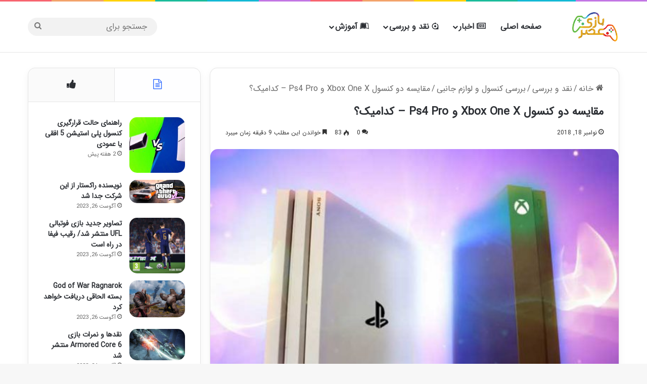

--- FILE ---
content_type: text/html; charset=UTF-8
request_url: https://blog.asrebazi.com/%D9%85%D9%82%D8%A7%DB%8C%D8%B3%D9%87-%D8%AF%D9%88-%DA%A9%D9%86%D8%B3%D9%88%D9%84-xbox-one-x-%D9%88-ps4-pro-%DA%A9%D9%86%D8%B3%D9%88%D9%84-xbox-one-x%DA%A9%D9%86%D8%B3%D9%88%D9%84-ps4-pro/
body_size: 39364
content:
<!DOCTYPE html>
<html dir="rtl" lang="fa-IR" class="" data-skin="light" prefix="og: https://ogp.me/ns#">
<head>
	<meta charset="UTF-8" />
	<link rel="profile" href="https://gmpg.org/xfn/11" />
		<style>img:is([sizes="auto" i], [sizes^="auto," i]) { contain-intrinsic-size: 3000px 1500px }</style>
	
<!-- بهینه‌سازی موتور جستجو توسط Rank Math - https://rankmath.com/ -->
<title>مقایسه دو کنسول Xbox One X و Ps4 Pro, کنسول Xbox One X,کنسول Ps4 Pro</title>
<meta name="description" content="مقایسه دو کنسول Xbox One X و Ps4 Pro, کنسول Xbox One X,کنسول Ps4 Pro,بررسی دو کنسول Xbox One X و Ps4 Pro,خرید دو کنسول Xbox One X و Ps4 Pro,فروش دو کنسول Xbox One X و Ps4 Pro"/>
<meta name="robots" content="follow, index, max-snippet:-1, max-video-preview:-1, max-image-preview:large"/>
<link rel="canonical" href="https://blog.asrebazi.com/%d9%85%d9%82%d8%a7%db%8c%d8%b3%d9%87-%d8%af%d9%88-%da%a9%d9%86%d8%b3%d9%88%d9%84-xbox-one-x-%d9%88-ps4-pro-%da%a9%d9%86%d8%b3%d9%88%d9%84-xbox-one-x%da%a9%d9%86%d8%b3%d9%88%d9%84-ps4-pro/" />
<meta property="og:locale" content="fa_IR" />
<meta property="og:type" content="article" />
<meta property="og:title" content="مقایسه دو کنسول Xbox One X و Ps4 Pro, کنسول Xbox One X,کنسول Ps4 Pro" />
<meta property="og:description" content="مقایسه دو کنسول Xbox One X و Ps4 Pro, کنسول Xbox One X,کنسول Ps4 Pro,بررسی دو کنسول Xbox One X و Ps4 Pro,خرید دو کنسول Xbox One X و Ps4 Pro,فروش دو کنسول Xbox One X و Ps4 Pro" />
<meta property="og:url" content="https://blog.asrebazi.com/%d9%85%d9%82%d8%a7%db%8c%d8%b3%d9%87-%d8%af%d9%88-%da%a9%d9%86%d8%b3%d9%88%d9%84-xbox-one-x-%d9%88-ps4-pro-%da%a9%d9%86%d8%b3%d9%88%d9%84-xbox-one-x%da%a9%d9%86%d8%b3%d9%88%d9%84-ps4-pro/" />
<meta property="og:site_name" content="عصربازی" />
<meta property="article:tag" content="PS4 Pro" />
<meta property="article:tag" content="کنسول PS4 Pro" />
<meta property="article:tag" content="کنسول Xbox One x" />
<meta property="article:tag" content="مقایسه دو کنسول Xbox One X و Ps4 Pro" />
<meta property="article:section" content="بررسی کنسول و لوازم جانبی" />
<meta property="og:updated_time" content="2018-12-18T16:13:35+03:30" />
<meta property="article:published_time" content="2018-11-18T00:38:26+03:30" />
<meta property="article:modified_time" content="2018-12-18T16:13:35+03:30" />
<meta name="twitter:card" content="summary_large_image" />
<meta name="twitter:title" content="مقایسه دو کنسول Xbox One X و Ps4 Pro, کنسول Xbox One X,کنسول Ps4 Pro" />
<meta name="twitter:description" content="مقایسه دو کنسول Xbox One X و Ps4 Pro, کنسول Xbox One X,کنسول Ps4 Pro,بررسی دو کنسول Xbox One X و Ps4 Pro,خرید دو کنسول Xbox One X و Ps4 Pro,فروش دو کنسول Xbox One X و Ps4 Pro" />
<script type="application/ld+json" class="rank-math-schema">{"@context":"https://schema.org","@graph":[{"@type":["Person","Organization"],"@id":"https://blog.asrebazi.com/#person","name":"blogger","logo":{"@type":"ImageObject","@id":"https://blog.asrebazi.com/#logo","url":"https://blog.asrebazi.com/wp-content/uploads/2021/01/1asrebazinewpicformat.png","contentUrl":"https://blog.asrebazi.com/wp-content/uploads/2021/01/1asrebazinewpicformat.png","caption":"\u0639\u0635\u0631\u0628\u0627\u0632\u06cc","inLanguage":"fa-IR","width":"","height":""},"image":{"@type":"ImageObject","@id":"https://blog.asrebazi.com/#logo","url":"https://blog.asrebazi.com/wp-content/uploads/2021/01/1asrebazinewpicformat.png","contentUrl":"https://blog.asrebazi.com/wp-content/uploads/2021/01/1asrebazinewpicformat.png","caption":"\u0639\u0635\u0631\u0628\u0627\u0632\u06cc","inLanguage":"fa-IR","width":"","height":""}},{"@type":"WebSite","@id":"https://blog.asrebazi.com/#website","url":"https://blog.asrebazi.com","name":"\u0639\u0635\u0631\u0628\u0627\u0632\u06cc","publisher":{"@id":"https://blog.asrebazi.com/#person"},"inLanguage":"fa-IR"},{"@type":"ImageObject","@id":"https://blog.asrebazi.com/wp-content/uploads/2018/12/PS4-Pro-vs.-Xbox-One-X.jpg","url":"https://blog.asrebazi.com/wp-content/uploads/2018/12/PS4-Pro-vs.-Xbox-One-X.jpg","width":"200","height":"200","inLanguage":"fa-IR"},{"@type":"BreadcrumbList","@id":"https://blog.asrebazi.com/%d9%85%d9%82%d8%a7%db%8c%d8%b3%d9%87-%d8%af%d9%88-%da%a9%d9%86%d8%b3%d9%88%d9%84-xbox-one-x-%d9%88-ps4-pro-%da%a9%d9%86%d8%b3%d9%88%d9%84-xbox-one-x%da%a9%d9%86%d8%b3%d9%88%d9%84-ps4-pro/#breadcrumb","itemListElement":[{"@type":"ListItem","position":"1","item":{"@id":"https://blog.asrebazi.com","name":"\u062e\u0627\u0646\u0647"}},{"@type":"ListItem","position":"2","item":{"@id":"https://blog.asrebazi.com/category/review/%d8%a8%d8%b1%d8%b1%d8%b3%db%8c-%da%a9%d9%86%d8%b3%d9%88%d9%84-%d9%88-%d9%84%d9%88%d8%a7%d8%b2%d9%85-%d8%ac%d8%a7%d9%86%d8%a8%db%8c/","name":"\u0628\u0631\u0631\u0633\u06cc \u06a9\u0646\u0633\u0648\u0644 \u0648 \u0644\u0648\u0627\u0632\u0645 \u062c\u0627\u0646\u0628\u06cc"}},{"@type":"ListItem","position":"3","item":{"@id":"https://blog.asrebazi.com/%d9%85%d9%82%d8%a7%db%8c%d8%b3%d9%87-%d8%af%d9%88-%da%a9%d9%86%d8%b3%d9%88%d9%84-xbox-one-x-%d9%88-ps4-pro-%da%a9%d9%86%d8%b3%d9%88%d9%84-xbox-one-x%da%a9%d9%86%d8%b3%d9%88%d9%84-ps4-pro/","name":"\u0645\u0642\u0627\u06cc\u0633\u0647 \u062f\u0648 \u06a9\u0646\u0633\u0648\u0644 Xbox One X \u0648 Ps4 Pro &#8211; \u06a9\u062f\u0627\u0645\u06cc\u06a9\u061f"}}]},{"@type":"WebPage","@id":"https://blog.asrebazi.com/%d9%85%d9%82%d8%a7%db%8c%d8%b3%d9%87-%d8%af%d9%88-%da%a9%d9%86%d8%b3%d9%88%d9%84-xbox-one-x-%d9%88-ps4-pro-%da%a9%d9%86%d8%b3%d9%88%d9%84-xbox-one-x%da%a9%d9%86%d8%b3%d9%88%d9%84-ps4-pro/#webpage","url":"https://blog.asrebazi.com/%d9%85%d9%82%d8%a7%db%8c%d8%b3%d9%87-%d8%af%d9%88-%da%a9%d9%86%d8%b3%d9%88%d9%84-xbox-one-x-%d9%88-ps4-pro-%da%a9%d9%86%d8%b3%d9%88%d9%84-xbox-one-x%da%a9%d9%86%d8%b3%d9%88%d9%84-ps4-pro/","name":"\u0645\u0642\u0627\u06cc\u0633\u0647 \u062f\u0648 \u06a9\u0646\u0633\u0648\u0644 Xbox One X \u0648 Ps4 Pro, \u06a9\u0646\u0633\u0648\u0644 Xbox One X,\u06a9\u0646\u0633\u0648\u0644 Ps4 Pro","datePublished":"2018-11-18T00:38:26+03:30","dateModified":"2018-12-18T16:13:35+03:30","isPartOf":{"@id":"https://blog.asrebazi.com/#website"},"primaryImageOfPage":{"@id":"https://blog.asrebazi.com/wp-content/uploads/2018/12/PS4-Pro-vs.-Xbox-One-X.jpg"},"inLanguage":"fa-IR","breadcrumb":{"@id":"https://blog.asrebazi.com/%d9%85%d9%82%d8%a7%db%8c%d8%b3%d9%87-%d8%af%d9%88-%da%a9%d9%86%d8%b3%d9%88%d9%84-xbox-one-x-%d9%88-ps4-pro-%da%a9%d9%86%d8%b3%d9%88%d9%84-xbox-one-x%da%a9%d9%86%d8%b3%d9%88%d9%84-ps4-pro/#breadcrumb"}},{"@type":"Person","@id":"https://blog.asrebazi.com/author/management/","name":"\u0631\u0636\u0627 \u0627\u06cc\u0631\u0627\u0646\u06cc","url":"https://blog.asrebazi.com/author/management/","image":{"@type":"ImageObject","@id":"https://secure.gravatar.com/avatar/d8a4d507a4bf81346fd1da01cbce866b40a56d5503fe680c7f7cb29a5d00dcf8?s=96&amp;d=mm&amp;r=g","url":"https://secure.gravatar.com/avatar/d8a4d507a4bf81346fd1da01cbce866b40a56d5503fe680c7f7cb29a5d00dcf8?s=96&amp;d=mm&amp;r=g","caption":"\u0631\u0636\u0627 \u0627\u06cc\u0631\u0627\u0646\u06cc","inLanguage":"fa-IR"}},{"@type":"BlogPosting","headline":"\u0645\u0642\u0627\u06cc\u0633\u0647 \u062f\u0648 \u06a9\u0646\u0633\u0648\u0644 Xbox One X \u0648 Ps4 Pro, \u06a9\u0646\u0633\u0648\u0644 Xbox One X,\u06a9\u0646\u0633\u0648\u0644 Ps4 Pro","keywords":"\u06a9\u0646\u0633\u0648\u0644 Xbox One X","datePublished":"2018-11-18T00:38:26+03:30","dateModified":"2018-12-18T16:13:35+03:30","articleSection":"\u0628\u0631\u0631\u0633\u06cc \u06a9\u0646\u0633\u0648\u0644 \u0648 \u0644\u0648\u0627\u0632\u0645 \u062c\u0627\u0646\u0628\u06cc","author":{"@id":"https://blog.asrebazi.com/author/management/","name":"\u0631\u0636\u0627 \u0627\u06cc\u0631\u0627\u0646\u06cc"},"publisher":{"@id":"https://blog.asrebazi.com/#person"},"description":"\u0645\u0642\u0627\u06cc\u0633\u0647 \u062f\u0648 \u06a9\u0646\u0633\u0648\u0644 Xbox One X \u0648 Ps4 Pro, \u06a9\u0646\u0633\u0648\u0644 Xbox One X,\u06a9\u0646\u0633\u0648\u0644 Ps4 Pro,\u0628\u0631\u0631\u0633\u06cc \u062f\u0648 \u06a9\u0646\u0633\u0648\u0644 Xbox One X \u0648 Ps4 Pro,\u062e\u0631\u06cc\u062f \u062f\u0648 \u06a9\u0646\u0633\u0648\u0644 Xbox One X \u0648 Ps4 Pro,\u0641\u0631\u0648\u0634 \u062f\u0648 \u06a9\u0646\u0633\u0648\u0644 Xbox One X \u0648 Ps4 Pro","name":"\u0645\u0642\u0627\u06cc\u0633\u0647 \u062f\u0648 \u06a9\u0646\u0633\u0648\u0644 Xbox One X \u0648 Ps4 Pro, \u06a9\u0646\u0633\u0648\u0644 Xbox One X,\u06a9\u0646\u0633\u0648\u0644 Ps4 Pro","@id":"https://blog.asrebazi.com/%d9%85%d9%82%d8%a7%db%8c%d8%b3%d9%87-%d8%af%d9%88-%da%a9%d9%86%d8%b3%d9%88%d9%84-xbox-one-x-%d9%88-ps4-pro-%da%a9%d9%86%d8%b3%d9%88%d9%84-xbox-one-x%da%a9%d9%86%d8%b3%d9%88%d9%84-ps4-pro/#richSnippet","isPartOf":{"@id":"https://blog.asrebazi.com/%d9%85%d9%82%d8%a7%db%8c%d8%b3%d9%87-%d8%af%d9%88-%da%a9%d9%86%d8%b3%d9%88%d9%84-xbox-one-x-%d9%88-ps4-pro-%da%a9%d9%86%d8%b3%d9%88%d9%84-xbox-one-x%da%a9%d9%86%d8%b3%d9%88%d9%84-ps4-pro/#webpage"},"image":{"@id":"https://blog.asrebazi.com/wp-content/uploads/2018/12/PS4-Pro-vs.-Xbox-One-X.jpg"},"inLanguage":"fa-IR","mainEntityOfPage":{"@id":"https://blog.asrebazi.com/%d9%85%d9%82%d8%a7%db%8c%d8%b3%d9%87-%d8%af%d9%88-%da%a9%d9%86%d8%b3%d9%88%d9%84-xbox-one-x-%d9%88-ps4-pro-%da%a9%d9%86%d8%b3%d9%88%d9%84-xbox-one-x%da%a9%d9%86%d8%b3%d9%88%d9%84-ps4-pro/#webpage"}}]}</script>
<!-- /افزونه سئو ورپرس Rank Math -->

<link rel="alternate" type="application/rss+xml" title="عصربازی &raquo; خوراک" href="https://blog.asrebazi.com/feed/" />
<link rel="alternate" type="application/rss+xml" title="عصربازی &raquo; خوراک دیدگاه‌ها" href="https://blog.asrebazi.com/comments/feed/" />
<link rel="alternate" type="application/rss+xml" title="عصربازی &raquo; مقایسه دو کنسول Xbox One X و Ps4 Pro &#8211; کدامیک؟ خوراک دیدگاه‌ها" href="https://blog.asrebazi.com/%d9%85%d9%82%d8%a7%db%8c%d8%b3%d9%87-%d8%af%d9%88-%da%a9%d9%86%d8%b3%d9%88%d9%84-xbox-one-x-%d9%88-ps4-pro-%da%a9%d9%86%d8%b3%d9%88%d9%84-xbox-one-x%da%a9%d9%86%d8%b3%d9%88%d9%84-ps4-pro/feed/" />

		<style type="text/css">
			:root{				
			--tie-preset-gradient-1: linear-gradient(135deg, rgba(6, 147, 227, 1) 0%, rgb(155, 81, 224) 100%);
			--tie-preset-gradient-2: linear-gradient(135deg, rgb(122, 220, 180) 0%, rgb(0, 208, 130) 100%);
			--tie-preset-gradient-3: linear-gradient(135deg, rgba(252, 185, 0, 1) 0%, rgba(255, 105, 0, 1) 100%);
			--tie-preset-gradient-4: linear-gradient(135deg, rgba(255, 105, 0, 1) 0%, rgb(207, 46, 46) 100%);
			--tie-preset-gradient-5: linear-gradient(135deg, rgb(238, 238, 238) 0%, rgb(169, 184, 195) 100%);
			--tie-preset-gradient-6: linear-gradient(135deg, rgb(74, 234, 220) 0%, rgb(151, 120, 209) 20%, rgb(207, 42, 186) 40%, rgb(238, 44, 130) 60%, rgb(251, 105, 98) 80%, rgb(254, 248, 76) 100%);
			--tie-preset-gradient-7: linear-gradient(135deg, rgb(255, 206, 236) 0%, rgb(152, 150, 240) 100%);
			--tie-preset-gradient-8: linear-gradient(135deg, rgb(254, 205, 165) 0%, rgb(254, 45, 45) 50%, rgb(107, 0, 62) 100%);
			--tie-preset-gradient-9: linear-gradient(135deg, rgb(255, 203, 112) 0%, rgb(199, 81, 192) 50%, rgb(65, 88, 208) 100%);
			--tie-preset-gradient-10: linear-gradient(135deg, rgb(255, 245, 203) 0%, rgb(182, 227, 212) 50%, rgb(51, 167, 181) 100%);
			--tie-preset-gradient-11: linear-gradient(135deg, rgb(202, 248, 128) 0%, rgb(113, 206, 126) 100%);
			--tie-preset-gradient-12: linear-gradient(135deg, rgb(2, 3, 129) 0%, rgb(40, 116, 252) 100%);
			--tie-preset-gradient-13: linear-gradient(135deg, #4D34FA, #ad34fa);
			--tie-preset-gradient-14: linear-gradient(135deg, #0057FF, #31B5FF);
			--tie-preset-gradient-15: linear-gradient(135deg, #FF007A, #FF81BD);
			--tie-preset-gradient-16: linear-gradient(135deg, #14111E, #4B4462);
			--tie-preset-gradient-17: linear-gradient(135deg, #F32758, #FFC581);

			
					--main-nav-background: #FFFFFF;
					--main-nav-secondry-background: rgba(0,0,0,0.03);
					--main-nav-primary-color: #0088ff;
					--main-nav-contrast-primary-color: #FFFFFF;
					--main-nav-text-color: #2c2f34;
					--main-nav-secondry-text-color: rgba(0,0,0,0.5);
					--main-nav-main-border-color: rgba(0,0,0,0.1);
					--main-nav-secondry-border-color: rgba(0,0,0,0.08);
				
			}
		</style>
	<meta name="viewport" content="width=device-width, initial-scale=1.0" /><script type="text/javascript">
/* <![CDATA[ */
window._wpemojiSettings = {"baseUrl":"https:\/\/s.w.org\/images\/core\/emoji\/16.0.1\/72x72\/","ext":".png","svgUrl":"https:\/\/s.w.org\/images\/core\/emoji\/16.0.1\/svg\/","svgExt":".svg","source":{"concatemoji":"https:\/\/blog.asrebazi.com\/wp-includes\/js\/wp-emoji-release.min.js?ver=6.8.3"}};
/*! This file is auto-generated */
!function(s,n){var o,i,e;function c(e){try{var t={supportTests:e,timestamp:(new Date).valueOf()};sessionStorage.setItem(o,JSON.stringify(t))}catch(e){}}function p(e,t,n){e.clearRect(0,0,e.canvas.width,e.canvas.height),e.fillText(t,0,0);var t=new Uint32Array(e.getImageData(0,0,e.canvas.width,e.canvas.height).data),a=(e.clearRect(0,0,e.canvas.width,e.canvas.height),e.fillText(n,0,0),new Uint32Array(e.getImageData(0,0,e.canvas.width,e.canvas.height).data));return t.every(function(e,t){return e===a[t]})}function u(e,t){e.clearRect(0,0,e.canvas.width,e.canvas.height),e.fillText(t,0,0);for(var n=e.getImageData(16,16,1,1),a=0;a<n.data.length;a++)if(0!==n.data[a])return!1;return!0}function f(e,t,n,a){switch(t){case"flag":return n(e,"\ud83c\udff3\ufe0f\u200d\u26a7\ufe0f","\ud83c\udff3\ufe0f\u200b\u26a7\ufe0f")?!1:!n(e,"\ud83c\udde8\ud83c\uddf6","\ud83c\udde8\u200b\ud83c\uddf6")&&!n(e,"\ud83c\udff4\udb40\udc67\udb40\udc62\udb40\udc65\udb40\udc6e\udb40\udc67\udb40\udc7f","\ud83c\udff4\u200b\udb40\udc67\u200b\udb40\udc62\u200b\udb40\udc65\u200b\udb40\udc6e\u200b\udb40\udc67\u200b\udb40\udc7f");case"emoji":return!a(e,"\ud83e\udedf")}return!1}function g(e,t,n,a){var r="undefined"!=typeof WorkerGlobalScope&&self instanceof WorkerGlobalScope?new OffscreenCanvas(300,150):s.createElement("canvas"),o=r.getContext("2d",{willReadFrequently:!0}),i=(o.textBaseline="top",o.font="600 32px Arial",{});return e.forEach(function(e){i[e]=t(o,e,n,a)}),i}function t(e){var t=s.createElement("script");t.src=e,t.defer=!0,s.head.appendChild(t)}"undefined"!=typeof Promise&&(o="wpEmojiSettingsSupports",i=["flag","emoji"],n.supports={everything:!0,everythingExceptFlag:!0},e=new Promise(function(e){s.addEventListener("DOMContentLoaded",e,{once:!0})}),new Promise(function(t){var n=function(){try{var e=JSON.parse(sessionStorage.getItem(o));if("object"==typeof e&&"number"==typeof e.timestamp&&(new Date).valueOf()<e.timestamp+604800&&"object"==typeof e.supportTests)return e.supportTests}catch(e){}return null}();if(!n){if("undefined"!=typeof Worker&&"undefined"!=typeof OffscreenCanvas&&"undefined"!=typeof URL&&URL.createObjectURL&&"undefined"!=typeof Blob)try{var e="postMessage("+g.toString()+"("+[JSON.stringify(i),f.toString(),p.toString(),u.toString()].join(",")+"));",a=new Blob([e],{type:"text/javascript"}),r=new Worker(URL.createObjectURL(a),{name:"wpTestEmojiSupports"});return void(r.onmessage=function(e){c(n=e.data),r.terminate(),t(n)})}catch(e){}c(n=g(i,f,p,u))}t(n)}).then(function(e){for(var t in e)n.supports[t]=e[t],n.supports.everything=n.supports.everything&&n.supports[t],"flag"!==t&&(n.supports.everythingExceptFlag=n.supports.everythingExceptFlag&&n.supports[t]);n.supports.everythingExceptFlag=n.supports.everythingExceptFlag&&!n.supports.flag,n.DOMReady=!1,n.readyCallback=function(){n.DOMReady=!0}}).then(function(){return e}).then(function(){var e;n.supports.everything||(n.readyCallback(),(e=n.source||{}).concatemoji?t(e.concatemoji):e.wpemoji&&e.twemoji&&(t(e.twemoji),t(e.wpemoji)))}))}((window,document),window._wpemojiSettings);
/* ]]> */
</script>
<style id='wp-emoji-styles-inline-css' type='text/css'>

	img.wp-smiley, img.emoji {
		display: inline !important;
		border: none !important;
		box-shadow: none !important;
		height: 1em !important;
		width: 1em !important;
		margin: 0 0.07em !important;
		vertical-align: -0.1em !important;
		background: none !important;
		padding: 0 !important;
	}
</style>
<link rel='stylesheet' id='wp-block-library-rtl-css' href='https://blog.asrebazi.com/wp-includes/css/dist/block-library/style-rtl.min.css?ver=6.8.3' type='text/css' media='all' />
<style id='wp-block-library-theme-inline-css' type='text/css'>
.wp-block-audio :where(figcaption){color:#555;font-size:13px;text-align:center}.is-dark-theme .wp-block-audio :where(figcaption){color:#ffffffa6}.wp-block-audio{margin:0 0 1em}.wp-block-code{border:1px solid #ccc;border-radius:4px;font-family:Menlo,Consolas,monaco,monospace;padding:.8em 1em}.wp-block-embed :where(figcaption){color:#555;font-size:13px;text-align:center}.is-dark-theme .wp-block-embed :where(figcaption){color:#ffffffa6}.wp-block-embed{margin:0 0 1em}.blocks-gallery-caption{color:#555;font-size:13px;text-align:center}.is-dark-theme .blocks-gallery-caption{color:#ffffffa6}:root :where(.wp-block-image figcaption){color:#555;font-size:13px;text-align:center}.is-dark-theme :root :where(.wp-block-image figcaption){color:#ffffffa6}.wp-block-image{margin:0 0 1em}.wp-block-pullquote{border-bottom:4px solid;border-top:4px solid;color:currentColor;margin-bottom:1.75em}.wp-block-pullquote cite,.wp-block-pullquote footer,.wp-block-pullquote__citation{color:currentColor;font-size:.8125em;font-style:normal;text-transform:uppercase}.wp-block-quote{border-left:.25em solid;margin:0 0 1.75em;padding-left:1em}.wp-block-quote cite,.wp-block-quote footer{color:currentColor;font-size:.8125em;font-style:normal;position:relative}.wp-block-quote:where(.has-text-align-right){border-left:none;border-right:.25em solid;padding-left:0;padding-right:1em}.wp-block-quote:where(.has-text-align-center){border:none;padding-left:0}.wp-block-quote.is-large,.wp-block-quote.is-style-large,.wp-block-quote:where(.is-style-plain){border:none}.wp-block-search .wp-block-search__label{font-weight:700}.wp-block-search__button{border:1px solid #ccc;padding:.375em .625em}:where(.wp-block-group.has-background){padding:1.25em 2.375em}.wp-block-separator.has-css-opacity{opacity:.4}.wp-block-separator{border:none;border-bottom:2px solid;margin-left:auto;margin-right:auto}.wp-block-separator.has-alpha-channel-opacity{opacity:1}.wp-block-separator:not(.is-style-wide):not(.is-style-dots){width:100px}.wp-block-separator.has-background:not(.is-style-dots){border-bottom:none;height:1px}.wp-block-separator.has-background:not(.is-style-wide):not(.is-style-dots){height:2px}.wp-block-table{margin:0 0 1em}.wp-block-table td,.wp-block-table th{word-break:normal}.wp-block-table :where(figcaption){color:#555;font-size:13px;text-align:center}.is-dark-theme .wp-block-table :where(figcaption){color:#ffffffa6}.wp-block-video :where(figcaption){color:#555;font-size:13px;text-align:center}.is-dark-theme .wp-block-video :where(figcaption){color:#ffffffa6}.wp-block-video{margin:0 0 1em}:root :where(.wp-block-template-part.has-background){margin-bottom:0;margin-top:0;padding:1.25em 2.375em}
</style>
<style id='classic-theme-styles-inline-css' type='text/css'>
/*! This file is auto-generated */
.wp-block-button__link{color:#fff;background-color:#32373c;border-radius:9999px;box-shadow:none;text-decoration:none;padding:calc(.667em + 2px) calc(1.333em + 2px);font-size:1.125em}.wp-block-file__button{background:#32373c;color:#fff;text-decoration:none}
</style>
<style id='global-styles-inline-css' type='text/css'>
:root{--wp--preset--aspect-ratio--square: 1;--wp--preset--aspect-ratio--4-3: 4/3;--wp--preset--aspect-ratio--3-4: 3/4;--wp--preset--aspect-ratio--3-2: 3/2;--wp--preset--aspect-ratio--2-3: 2/3;--wp--preset--aspect-ratio--16-9: 16/9;--wp--preset--aspect-ratio--9-16: 9/16;--wp--preset--color--black: #000000;--wp--preset--color--cyan-bluish-gray: #abb8c3;--wp--preset--color--white: #ffffff;--wp--preset--color--pale-pink: #f78da7;--wp--preset--color--vivid-red: #cf2e2e;--wp--preset--color--luminous-vivid-orange: #ff6900;--wp--preset--color--luminous-vivid-amber: #fcb900;--wp--preset--color--light-green-cyan: #7bdcb5;--wp--preset--color--vivid-green-cyan: #00d084;--wp--preset--color--pale-cyan-blue: #8ed1fc;--wp--preset--color--vivid-cyan-blue: #0693e3;--wp--preset--color--vivid-purple: #9b51e0;--wp--preset--color--global-color: #326cff;--wp--preset--gradient--vivid-cyan-blue-to-vivid-purple: linear-gradient(135deg,rgba(6,147,227,1) 0%,rgb(155,81,224) 100%);--wp--preset--gradient--light-green-cyan-to-vivid-green-cyan: linear-gradient(135deg,rgb(122,220,180) 0%,rgb(0,208,130) 100%);--wp--preset--gradient--luminous-vivid-amber-to-luminous-vivid-orange: linear-gradient(135deg,rgba(252,185,0,1) 0%,rgba(255,105,0,1) 100%);--wp--preset--gradient--luminous-vivid-orange-to-vivid-red: linear-gradient(135deg,rgba(255,105,0,1) 0%,rgb(207,46,46) 100%);--wp--preset--gradient--very-light-gray-to-cyan-bluish-gray: linear-gradient(135deg,rgb(238,238,238) 0%,rgb(169,184,195) 100%);--wp--preset--gradient--cool-to-warm-spectrum: linear-gradient(135deg,rgb(74,234,220) 0%,rgb(151,120,209) 20%,rgb(207,42,186) 40%,rgb(238,44,130) 60%,rgb(251,105,98) 80%,rgb(254,248,76) 100%);--wp--preset--gradient--blush-light-purple: linear-gradient(135deg,rgb(255,206,236) 0%,rgb(152,150,240) 100%);--wp--preset--gradient--blush-bordeaux: linear-gradient(135deg,rgb(254,205,165) 0%,rgb(254,45,45) 50%,rgb(107,0,62) 100%);--wp--preset--gradient--luminous-dusk: linear-gradient(135deg,rgb(255,203,112) 0%,rgb(199,81,192) 50%,rgb(65,88,208) 100%);--wp--preset--gradient--pale-ocean: linear-gradient(135deg,rgb(255,245,203) 0%,rgb(182,227,212) 50%,rgb(51,167,181) 100%);--wp--preset--gradient--electric-grass: linear-gradient(135deg,rgb(202,248,128) 0%,rgb(113,206,126) 100%);--wp--preset--gradient--midnight: linear-gradient(135deg,rgb(2,3,129) 0%,rgb(40,116,252) 100%);--wp--preset--font-size--small: 13px;--wp--preset--font-size--medium: 20px;--wp--preset--font-size--large: 36px;--wp--preset--font-size--x-large: 42px;--wp--preset--spacing--20: 0.44rem;--wp--preset--spacing--30: 0.67rem;--wp--preset--spacing--40: 1rem;--wp--preset--spacing--50: 1.5rem;--wp--preset--spacing--60: 2.25rem;--wp--preset--spacing--70: 3.38rem;--wp--preset--spacing--80: 5.06rem;--wp--preset--shadow--natural: 6px 6px 9px rgba(0, 0, 0, 0.2);--wp--preset--shadow--deep: 12px 12px 50px rgba(0, 0, 0, 0.4);--wp--preset--shadow--sharp: 6px 6px 0px rgba(0, 0, 0, 0.2);--wp--preset--shadow--outlined: 6px 6px 0px -3px rgba(255, 255, 255, 1), 6px 6px rgba(0, 0, 0, 1);--wp--preset--shadow--crisp: 6px 6px 0px rgba(0, 0, 0, 1);}:where(.is-layout-flex){gap: 0.5em;}:where(.is-layout-grid){gap: 0.5em;}body .is-layout-flex{display: flex;}.is-layout-flex{flex-wrap: wrap;align-items: center;}.is-layout-flex > :is(*, div){margin: 0;}body .is-layout-grid{display: grid;}.is-layout-grid > :is(*, div){margin: 0;}:where(.wp-block-columns.is-layout-flex){gap: 2em;}:where(.wp-block-columns.is-layout-grid){gap: 2em;}:where(.wp-block-post-template.is-layout-flex){gap: 1.25em;}:where(.wp-block-post-template.is-layout-grid){gap: 1.25em;}.has-black-color{color: var(--wp--preset--color--black) !important;}.has-cyan-bluish-gray-color{color: var(--wp--preset--color--cyan-bluish-gray) !important;}.has-white-color{color: var(--wp--preset--color--white) !important;}.has-pale-pink-color{color: var(--wp--preset--color--pale-pink) !important;}.has-vivid-red-color{color: var(--wp--preset--color--vivid-red) !important;}.has-luminous-vivid-orange-color{color: var(--wp--preset--color--luminous-vivid-orange) !important;}.has-luminous-vivid-amber-color{color: var(--wp--preset--color--luminous-vivid-amber) !important;}.has-light-green-cyan-color{color: var(--wp--preset--color--light-green-cyan) !important;}.has-vivid-green-cyan-color{color: var(--wp--preset--color--vivid-green-cyan) !important;}.has-pale-cyan-blue-color{color: var(--wp--preset--color--pale-cyan-blue) !important;}.has-vivid-cyan-blue-color{color: var(--wp--preset--color--vivid-cyan-blue) !important;}.has-vivid-purple-color{color: var(--wp--preset--color--vivid-purple) !important;}.has-black-background-color{background-color: var(--wp--preset--color--black) !important;}.has-cyan-bluish-gray-background-color{background-color: var(--wp--preset--color--cyan-bluish-gray) !important;}.has-white-background-color{background-color: var(--wp--preset--color--white) !important;}.has-pale-pink-background-color{background-color: var(--wp--preset--color--pale-pink) !important;}.has-vivid-red-background-color{background-color: var(--wp--preset--color--vivid-red) !important;}.has-luminous-vivid-orange-background-color{background-color: var(--wp--preset--color--luminous-vivid-orange) !important;}.has-luminous-vivid-amber-background-color{background-color: var(--wp--preset--color--luminous-vivid-amber) !important;}.has-light-green-cyan-background-color{background-color: var(--wp--preset--color--light-green-cyan) !important;}.has-vivid-green-cyan-background-color{background-color: var(--wp--preset--color--vivid-green-cyan) !important;}.has-pale-cyan-blue-background-color{background-color: var(--wp--preset--color--pale-cyan-blue) !important;}.has-vivid-cyan-blue-background-color{background-color: var(--wp--preset--color--vivid-cyan-blue) !important;}.has-vivid-purple-background-color{background-color: var(--wp--preset--color--vivid-purple) !important;}.has-black-border-color{border-color: var(--wp--preset--color--black) !important;}.has-cyan-bluish-gray-border-color{border-color: var(--wp--preset--color--cyan-bluish-gray) !important;}.has-white-border-color{border-color: var(--wp--preset--color--white) !important;}.has-pale-pink-border-color{border-color: var(--wp--preset--color--pale-pink) !important;}.has-vivid-red-border-color{border-color: var(--wp--preset--color--vivid-red) !important;}.has-luminous-vivid-orange-border-color{border-color: var(--wp--preset--color--luminous-vivid-orange) !important;}.has-luminous-vivid-amber-border-color{border-color: var(--wp--preset--color--luminous-vivid-amber) !important;}.has-light-green-cyan-border-color{border-color: var(--wp--preset--color--light-green-cyan) !important;}.has-vivid-green-cyan-border-color{border-color: var(--wp--preset--color--vivid-green-cyan) !important;}.has-pale-cyan-blue-border-color{border-color: var(--wp--preset--color--pale-cyan-blue) !important;}.has-vivid-cyan-blue-border-color{border-color: var(--wp--preset--color--vivid-cyan-blue) !important;}.has-vivid-purple-border-color{border-color: var(--wp--preset--color--vivid-purple) !important;}.has-vivid-cyan-blue-to-vivid-purple-gradient-background{background: var(--wp--preset--gradient--vivid-cyan-blue-to-vivid-purple) !important;}.has-light-green-cyan-to-vivid-green-cyan-gradient-background{background: var(--wp--preset--gradient--light-green-cyan-to-vivid-green-cyan) !important;}.has-luminous-vivid-amber-to-luminous-vivid-orange-gradient-background{background: var(--wp--preset--gradient--luminous-vivid-amber-to-luminous-vivid-orange) !important;}.has-luminous-vivid-orange-to-vivid-red-gradient-background{background: var(--wp--preset--gradient--luminous-vivid-orange-to-vivid-red) !important;}.has-very-light-gray-to-cyan-bluish-gray-gradient-background{background: var(--wp--preset--gradient--very-light-gray-to-cyan-bluish-gray) !important;}.has-cool-to-warm-spectrum-gradient-background{background: var(--wp--preset--gradient--cool-to-warm-spectrum) !important;}.has-blush-light-purple-gradient-background{background: var(--wp--preset--gradient--blush-light-purple) !important;}.has-blush-bordeaux-gradient-background{background: var(--wp--preset--gradient--blush-bordeaux) !important;}.has-luminous-dusk-gradient-background{background: var(--wp--preset--gradient--luminous-dusk) !important;}.has-pale-ocean-gradient-background{background: var(--wp--preset--gradient--pale-ocean) !important;}.has-electric-grass-gradient-background{background: var(--wp--preset--gradient--electric-grass) !important;}.has-midnight-gradient-background{background: var(--wp--preset--gradient--midnight) !important;}.has-small-font-size{font-size: var(--wp--preset--font-size--small) !important;}.has-medium-font-size{font-size: var(--wp--preset--font-size--medium) !important;}.has-large-font-size{font-size: var(--wp--preset--font-size--large) !important;}.has-x-large-font-size{font-size: var(--wp--preset--font-size--x-large) !important;}
:where(.wp-block-post-template.is-layout-flex){gap: 1.25em;}:where(.wp-block-post-template.is-layout-grid){gap: 1.25em;}
:where(.wp-block-columns.is-layout-flex){gap: 2em;}:where(.wp-block-columns.is-layout-grid){gap: 2em;}
:root :where(.wp-block-pullquote){font-size: 1.5em;line-height: 1.6;}
</style>
<link rel='stylesheet' id='wp-aparat-css' href='https://blog.asrebazi.com/wp-content/plugins/wp-aparat/assets/css/wp-aparat.min.css?ver=2.2.4' type='text/css' media='all' />
<link rel='stylesheet' id='tie-css-base-css' href='https://blog.asrebazi.com/wp-content/themes/jannah/assets/css/base.min.css?ver=7.6.2' type='text/css' media='all' />
<link rel='stylesheet' id='tie-css-styles-css' href='https://blog.asrebazi.com/wp-content/themes/jannah/assets/css/style.min.css?ver=7.6.2' type='text/css' media='all' />
<link rel='stylesheet' id='tie-css-widgets-css' href='https://blog.asrebazi.com/wp-content/themes/jannah/assets/css/widgets.min.css?ver=7.6.2' type='text/css' media='all' />
<link data-minify="1" rel='stylesheet' id='tie-css-helpers-css' href='https://blog.asrebazi.com/wp-content/cache/min/1/wp-content/themes/jannah/assets/css/helpers.min.css?ver=1766059245' type='text/css' media='all' />
<link data-minify="1" rel='stylesheet' id='tie-fontawesome5-css' href='https://blog.asrebazi.com/wp-content/cache/min/1/wp-content/themes/jannah/assets/css/fontawesome.css?ver=1766059245' type='text/css' media='all' />
<link data-minify="1" rel='stylesheet' id='tie-css-ilightbox-css' href='https://blog.asrebazi.com/wp-content/cache/min/1/wp-content/themes/jannah/assets/ilightbox/light-skin/skin.css?ver=1766059245' type='text/css' media='all' />
<link rel='stylesheet' id='tie-css-single-css' href='https://blog.asrebazi.com/wp-content/themes/jannah/assets/css/single.min.css?ver=7.6.2' type='text/css' media='all' />
<link rel='stylesheet' id='tie-css-print-css' href='https://blog.asrebazi.com/wp-content/themes/jannah/assets/css/print.css?ver=7.6.2' type='text/css' media='print' />
<link data-minify="1" rel='stylesheet' id='abzarwp-theme-jannah-core-fonts-css' href='https://blog.asrebazi.com/wp-content/cache/min/1/wp-content/plugins/abzarwp-theme-jannah/assets/fonts/css/fonts.css?ver=1766059245' type='text/css' media='all' />
<style id='abzarwp-theme-jannah-core-fonts-inline-css' type='text/css'>
body{font-family: IRANSansWeb;}.logo-text,h1,h2,h3,h4,h5,h6,.the-subtitle{font-family: IRANSansWeb;}#main-nav .main-menu > ul > li > a{font-family: IRANSansWeb;}blockquote p{font-family: IRANSansWeb;}body{font-size: 16px;}#main-nav .main-menu > ul > li > a{font-size: 16px;}.entry-header h1.entry-title{font-size: 22px;}h1.page-title{font-size: 24px;}#the-post .entry-content,#the-post .entry-content p{font-size: 17px;}.entry h1{font-size: 24px;}.entry h2{font-size: 22px;}.entry h3{font-size: 20px;}.entry h4{font-size: 19px;}#tie-wrapper .mag-box.big-post-left-box li:not(:first-child) .post-title,#tie-wrapper .mag-box.big-post-top-box li:not(:first-child) .post-title,#tie-wrapper .mag-box.half-box li:not(:first-child) .post-title,#tie-wrapper .mag-box.big-thumb-left-box li:not(:first-child) .post-title,#tie-wrapper .mag-box.scrolling-box .slide .post-title,#tie-wrapper .mag-box.miscellaneous-box li:not(:first-child) .post-title{font-weight: 500;}:root:root{--brand-color: #326cff;--dark-brand-color: #003acd;--bright-color: #FFFFFF;--base-color: #2c2f34;}#footer-widgets-container{border-top: 8px solid #326cff;-webkit-box-shadow: 0 -5px 0 rgba(0,0,0,0.07); -moz-box-shadow: 0 -8px 0 rgba(0,0,0,0.07); box-shadow: 0 -8px 0 rgba(0,0,0,0.07);}#reading-position-indicator{box-shadow: 0 0 10px rgba( 50,108,255,0.7);}:root:root{--brand-color: #326cff;--dark-brand-color: #003acd;--bright-color: #FFFFFF;--base-color: #2c2f34;}#footer-widgets-container{border-top: 8px solid #326cff;-webkit-box-shadow: 0 -5px 0 rgba(0,0,0,0.07); -moz-box-shadow: 0 -8px 0 rgba(0,0,0,0.07); box-shadow: 0 -8px 0 rgba(0,0,0,0.07);}#reading-position-indicator{box-shadow: 0 0 10px rgba( 50,108,255,0.7);}.tie-weather-widget.widget,.container-wrapper{box-shadow: 0 5px 15px 0 rgba(0,0,0,0.05);}.dark-skin .tie-weather-widget.widget,.dark-skin .container-wrapper{box-shadow: 0 5px 15px 0 rgba(0,0,0,0.2);}#header-notification-bar{--tie-buttons-color: #FFFFFF;--tie-buttons-border-color: #FFFFFF;--tie-buttons-hover-color: #e1e1e1;--tie-buttons-hover-text: #000000;}#theme-header:not(.main-nav-boxed) #main-nav,.main-nav-boxed .main-menu-wrapper{border-bottom-width:1px !important;border-style: solid;border-right: 0 none;border-left : 0 none;}.main-nav-boxed #main-nav.fixed-nav{box-shadow: none;}#the-post .entry-content a:not(.shortc-button):hover{color: #e74c3c !important;}#footer{background-color: #332295;}#site-info{background-color: #261393;}#footer .posts-list-counter .posts-list-items li.widget-post-list:before{border-color: #332295;}#footer .timeline-widget a .date:before{border-color: rgba(51,34,149,0.8);}#footer .footer-boxed-widget-area,#footer textarea,#footer input:not([type=submit]),#footer select,#footer code,#footer kbd,#footer pre,#footer samp,#footer .show-more-button,#footer .slider-links .tie-slider-nav span,#footer #wp-calendar,#footer #wp-calendar tbody td,#footer #wp-calendar thead th,#footer .widget.buddypress .item-options a{border-color: rgba(255,255,255,0.1);}#footer .social-statistics-widget .white-bg li.social-icons-item a,#footer .widget_tag_cloud .tagcloud a,#footer .latest-tweets-widget .slider-links .tie-slider-nav span,#footer .widget_layered_nav_filters a{border-color: rgba(255,255,255,0.1);}#footer .social-statistics-widget .white-bg li:before{background: rgba(255,255,255,0.1);}.site-footer #wp-calendar tbody td{background: rgba(255,255,255,0.02);}#footer .white-bg .social-icons-item a span.followers span,#footer .circle-three-cols .social-icons-item a .followers-num,#footer .circle-three-cols .social-icons-item a .followers-name{color: rgba(255,255,255,0.8);}#footer .timeline-widget ul:before,#footer .timeline-widget a:not(:hover) .date:before{background-color: #150477;}.site-footer.dark-skin a:hover,#footer .stars-rating-active,#footer .twitter-icon-wrap span,.block-head-4.magazine2 #footer .tabs li a{color: #e74c3c;}#footer .circle_bar{stroke: #e74c3c;}#footer .widget.buddypress .item-options a.selected,#footer .widget.buddypress .item-options a.loading,#footer .tie-slider-nav span:hover,.block-head-4.magazine2 #footer .tabs{border-color: #e74c3c;}.magazine2:not(.block-head-4) #footer .tabs a:hover,.magazine2:not(.block-head-4) #footer .tabs .active a,.magazine1 #footer .tabs a:hover,.magazine1 #footer .tabs .active a,.block-head-4.magazine2 #footer .tabs.tabs .active a,.block-head-4.magazine2 #footer .tabs > .active a:before,.block-head-4.magazine2 #footer .tabs > li.active:nth-child(n) a:after,#footer .digital-rating-static,#footer .timeline-widget li a:hover .date:before,#footer #wp-calendar #today,#footer .posts-list-counter .posts-list-items li.widget-post-list:before,#footer .cat-counter span,#footer.dark-skin .the-global-title:after,#footer .button,#footer [type='submit'],#footer .spinner > div,#footer .widget.buddypress .item-options a.selected,#footer .widget.buddypress .item-options a.loading,#footer .tie-slider-nav span:hover,#footer .fullwidth-area .tagcloud a:hover{background-color: #e74c3c;color: #FFFFFF;}.block-head-4.magazine2 #footer .tabs li a:hover{color: #c92e1e;}.block-head-4.magazine2 #footer .tabs.tabs .active a:hover,#footer .widget.buddypress .item-options a.selected,#footer .widget.buddypress .item-options a.loading,#footer .tie-slider-nav span:hover{color: #FFFFFF !important;}#footer .button:hover,#footer [type='submit']:hover{background-color: #c92e1e;color: #FFFFFF;}a#go-to-top{background-color: #326cff;}@media (min-width: 992px){.sidebar{width: 31%;}.main-content{width: 69%;}}body .mag-box .breaking,body .social-icons-widget .social-icons-item .social-link,body .widget_product_tag_cloud a,body .widget_tag_cloud a,body .post-tags a,body .widget_layered_nav_filters a,body .post-bottom-meta-title,body .post-bottom-meta a,body .post-cat,body .show-more-button,body #instagram-link.is-expanded .follow-button,body .cat-counter a + span,body .mag-box-options .slider-arrow-nav a,body .main-menu .cats-horizontal li a,body #instagram-link.is-compact,body .pages-numbers a,body .pages-nav-item,body .bp-pagination-links .page-numbers,body .fullwidth-area .widget_tag_cloud .tagcloud a,body ul.breaking-news-nav li.jnt-prev,body ul.breaking-news-nav li.jnt-next,body #tie-popup-search-mobile table.gsc-search-box{border-radius: 35px;}body .mag-box ul.breaking-news-nav li{border: 0 !important;}body #instagram-link.is-compact{padding-right: 40px;padding-left: 40px;}body .post-bottom-meta-title,body .post-bottom-meta a,body .more-link{padding-right: 15px;padding-left: 15px;}body #masonry-grid .container-wrapper .post-thumb img{border-radius: 0px;}body .video-thumbnail,body .review-item,body .review-summary,body .user-rate-wrap,body textarea,body input,body select{border-radius: 5px;}body .post-content-slideshow,body #tie-read-next,body .prev-next-post-nav .post-thumb,body .post-thumb img,body .container-wrapper,body .tie-popup-container .container-wrapper,body .widget,body .tie-grid-slider .grid-item,body .slider-vertical-navigation .slide,body .boxed-slider:not(.tie-grid-slider) .slide,body .buddypress-wrap .activity-list .load-more a,body .buddypress-wrap .activity-list .load-newest a,body .woocommerce .products .product .product-img img,body .woocommerce .products .product .product-img,body .woocommerce .woocommerce-tabs,body .woocommerce div.product .related.products,body .woocommerce div.product .up-sells.products,body .woocommerce .cart_totals,.woocommerce .cross-sells,body .big-thumb-left-box-inner,body .miscellaneous-box .posts-items li:first-child,body .single-big-img,body .masonry-with-spaces .container-wrapper .slide,body .news-gallery-items li .post-thumb,body .scroll-2-box .slide,.magazine1.archive:not(.bbpress) .entry-header-outer,.magazine1.search .entry-header-outer,.magazine1.archive:not(.bbpress) .mag-box .container-wrapper,.magazine1.search .mag-box .container-wrapper,body.magazine1 .entry-header-outer + .mag-box,body .digital-rating-static,body .entry q,body .entry blockquote,body #instagram-link.is-expanded,body.single-post .featured-area,body.post-layout-8 #content,body .footer-boxed-widget-area,body .tie-video-main-slider,body .post-thumb-overlay,body .widget_media_image img,body .stream-item-mag img,body .media-page-layout .post-element{border-radius: 15px;}#subcategories-section .container-wrapper{border-radius: 15px !important;margin-top: 15px !important;border-top-width: 1px !important;}@media (max-width: 767px) {.tie-video-main-slider iframe{border-top-right-radius: 15px;border-top-left-radius: 15px;}}.magazine1.archive:not(.bbpress) .mag-box .container-wrapper,.magazine1.search .mag-box .container-wrapper{margin-top: 15px;border-top-width: 1px;}body .section-wrapper:not(.container-full) .wide-slider-wrapper .slider-main-container,body .section-wrapper:not(.container-full) .wide-slider-three-slids-wrapper{border-radius: 15px;overflow: hidden;}body .wide-slider-nav-wrapper,body .share-buttons-bottom,body .first-post-gradient li:first-child .post-thumb:after,body .scroll-2-box .post-thumb:after{border-bottom-left-radius: 15px;border-bottom-right-radius: 15px;}body .main-menu .menu-sub-content,body .comp-sub-menu{border-bottom-left-radius: 10px;border-bottom-right-radius: 10px;}body.single-post .featured-area{overflow: hidden;}body #check-also-box.check-also-left{border-top-right-radius: 15px;border-bottom-right-radius: 15px;}body #check-also-box.check-also-right{border-top-left-radius: 15px;border-bottom-left-radius: 15px;}body .mag-box .breaking-news-nav li:last-child{border-top-right-radius: 35px;border-bottom-right-radius: 35px;}body .mag-box .breaking-title:before{border-top-right-radius: 35px;border-bottom-right-radius: 35px;}body .tabs li:last-child a,body .full-overlay-title li:not(.no-post-thumb) .block-title-overlay{border-top-left-radius: 15px;}body .center-overlay-title li:not(.no-post-thumb) .block-title-overlay,body .tabs li:first-child a{border-top-right-radius: 15px;}
</style>
<script type="text/javascript" src="https://blog.asrebazi.com/wp-includes/js/jquery/jquery.min.js?ver=3.7.1" id="jquery-core-js"></script>
<script type="text/javascript" src="https://blog.asrebazi.com/wp-includes/js/jquery/jquery-migrate.min.js?ver=3.4.1" id="jquery-migrate-js"></script>
<link rel="https://api.w.org/" href="https://blog.asrebazi.com/wp-json/" /><link rel="alternate" title="JSON" type="application/json" href="https://blog.asrebazi.com/wp-json/wp/v2/posts/14672" /><link rel="EditURI" type="application/rsd+xml" title="RSD" href="https://blog.asrebazi.com/xmlrpc.php?rsd" />
<link data-minify="1" rel="stylesheet" href="https://blog.asrebazi.com/wp-content/cache/min/1/wp-content/themes/jannah/rtl.css?ver=1766059245" type="text/css" media="screen" /><meta name="generator" content="WordPress 6.8.3" />
<link rel='shortlink' href='https://blog.asrebazi.com/?p=14672' />
<link rel="alternate" title="oEmbed (JSON)" type="application/json+oembed" href="https://blog.asrebazi.com/wp-json/oembed/1.0/embed?url=https%3A%2F%2Fblog.asrebazi.com%2F%25d9%2585%25d9%2582%25d8%25a7%25db%258c%25d8%25b3%25d9%2587-%25d8%25af%25d9%2588-%25da%25a9%25d9%2586%25d8%25b3%25d9%2588%25d9%2584-xbox-one-x-%25d9%2588-ps4-pro-%25da%25a9%25d9%2586%25d8%25b3%25d9%2588%25d9%2584-xbox-one-x%25da%25a9%25d9%2586%25d8%25b3%25d9%2588%25d9%2584-ps4-pro%2F" />
<link rel="alternate" title="oEmbed (XML)" type="text/xml+oembed" href="https://blog.asrebazi.com/wp-json/oembed/1.0/embed?url=https%3A%2F%2Fblog.asrebazi.com%2F%25d9%2585%25d9%2582%25d8%25a7%25db%258c%25d8%25b3%25d9%2587-%25d8%25af%25d9%2588-%25da%25a9%25d9%2586%25d8%25b3%25d9%2588%25d9%2584-xbox-one-x-%25d9%2588-ps4-pro-%25da%25a9%25d9%2586%25d8%25b3%25d9%2588%25d9%2584-xbox-one-x%25da%25a9%25d9%2586%25d8%25b3%25d9%2588%25d9%2584-ps4-pro%2F&#038;format=xml" />
<meta http-equiv="X-UA-Compatible" content="IE=edge">
		<style type="text/css" id="wp-custom-css">
			.romeo .romeo-embed-main-frame {
    max-height: 100%;
}		</style>
		<noscript><style id="rocket-lazyload-nojs-css">.rll-youtube-player, [data-lazy-src]{display:none !important;}</style></noscript><meta name="generator" content="WP Rocket 3.18" data-wpr-features="wpr_minify_js wpr_lazyload_images wpr_minify_css" /></head>

<body data-rsssl=1 id="tie-body" class="rtl wp-singular post-template-default single single-post postid-14672 single-format-standard wp-theme-jannah block-head-8 magazine3 magazine1 is-thumb-overlay-disabled is-desktop is-header-layout-4 sidebar-left has-sidebar post-layout-1 narrow-title-narrow-media hide_read_more_buttons hide_share_post_top hide_share_post_bottom hide_post_newsletter hide_post_authorbio hide_post_nav hide_back_top_button">



<div data-rocket-location-hash="e5b8de42769b3d7311e4c77717550b26" class="background-overlay">

	<div data-rocket-location-hash="20f4eca15480f982a53dda1cb4873ede" id="tie-container" class="site tie-container">

		
		<div data-rocket-location-hash="3cd18522b647fd3b2d7c4710f4fe6515" id="tie-wrapper">
			<div class="rainbow-line"></div>
<header id="theme-header" class="theme-header header-layout-4 header-layout-1 main-nav-light main-nav-default-light main-nav-below no-stream-item has-normal-width-logo mobile-header-centered">
	
<div class="main-nav-wrapper">
	<nav id="main-nav"  class="main-nav header-nav has-custom-sticky-menu menu-style-default menu-style-solid-bg" style="line-height:100px" aria-label="منوی اصلی">
		<div class="container">

			<div class="main-menu-wrapper">

				<div id="mobile-header-components-area_1" class="mobile-header-components"><ul class="components"><li class="mobile-component_search custom-menu-link">
				<a href="#" class="tie-search-trigger-mobile">
					<span class="tie-icon-search tie-search-icon" aria-hidden="true"></span>
					<span class="screen-reader-text">جستجو برای</span>
				</a>
			</li></ul></div>
						<div class="header-layout-1-logo" style="width:120px">
							
		<div id="logo" class="image-logo" >

			
			<a title="عصربازی" href="https://blog.asrebazi.com/">
				
				<picture class="tie-logo-default tie-logo-picture">
					
					<source class="tie-logo-source-default tie-logo-source" data-lazy-srcset="https://blog.asrebazi.com/wp-content/uploads/2025/12/logo-site-asrebazi3.png">
					<img class="tie-logo-img-default tie-logo-img" src="data:image/svg+xml,%3Csvg%20xmlns='http://www.w3.org/2000/svg'%20viewBox='0%200%20120%2060'%3E%3C/svg%3E" alt="عصربازی" width="120" height="60" style="max-height:60px; width: auto;" data-lazy-src="https://blog.asrebazi.com/wp-content/uploads/2025/12/logo-site-asrebazi3.png" /><noscript><img class="tie-logo-img-default tie-logo-img" src="https://blog.asrebazi.com/wp-content/uploads/2025/12/logo-site-asrebazi3.png" alt="عصربازی" width="120" height="60" style="max-height:60px; width: auto;" /></noscript>
				</picture>
						</a>

			
		</div><!-- #logo /-->

								</div>

						<div id="mobile-header-components-area_2" class="mobile-header-components"><ul class="components"><li class="mobile-component_menu custom-menu-link"><a href="#" id="mobile-menu-icon" class=""><span class="tie-mobile-menu-icon nav-icon is-layout-1"></span><span class="screen-reader-text">منو</span></a></li></ul></div>
				<div id="menu-components-wrap">

					
		<div id="sticky-logo" class="image-logo">

			
			<a title="عصربازی" href="https://blog.asrebazi.com/">
				
				<picture class="tie-logo-default tie-logo-picture">
					<source class="tie-logo-source-default tie-logo-source" data-lazy-srcset="https://blog.asrebazi.com/wp-content/uploads/2025/12/logo-site-asrebazi3.png">
					<img class="tie-logo-img-default tie-logo-img" src="data:image/svg+xml,%3Csvg%20xmlns='http://www.w3.org/2000/svg'%20viewBox='0%200%200%200'%3E%3C/svg%3E" alt="عصربازی"  data-lazy-src="https://blog.asrebazi.com/wp-content/uploads/2025/12/logo-site-asrebazi3.png" /><noscript><img class="tie-logo-img-default tie-logo-img" src="https://blog.asrebazi.com/wp-content/uploads/2025/12/logo-site-asrebazi3.png" alt="عصربازی"  /></noscript>
				</picture>
						</a>

			
		</div><!-- #Sticky-logo /-->

		<div class="flex-placeholder"></div>
		
							<div id="single-sticky-menu-contents">

							<div class="sticky-post-title">مقایسه دو کنسول Xbox One X و Ps4 Pro &#8211; کدامیک؟</div>

		<div id="share-buttons-sticky_menu" class="share-buttons share-buttons-sticky_menu">
			<div class="share-links  icons-only share-rounded">
				
				<a href="https://www.facebook.com/sharer.php?u=https://blog.asrebazi.com/%d9%85%d9%82%d8%a7%db%8c%d8%b3%d9%87-%d8%af%d9%88-%da%a9%d9%86%d8%b3%d9%88%d9%84-xbox-one-x-%d9%88-ps4-pro-%da%a9%d9%86%d8%b3%d9%88%d9%84-xbox-one-x%da%a9%d9%86%d8%b3%d9%88%d9%84-ps4-pro/" rel="external noopener nofollow" title="فیس بوک" target="_blank" class="facebook-share-btn " data-raw="https://www.facebook.com/sharer.php?u={post_link}">
					<span class="share-btn-icon tie-icon-facebook"></span> <span class="screen-reader-text">فیس بوک</span>
				</a>
				<a href="https://x.com/intent/post?text=%D9%85%D9%82%D8%A7%DB%8C%D8%B3%D9%87%20%D8%AF%D9%88%20%DA%A9%D9%86%D8%B3%D9%88%D9%84%20Xbox%20One%20X%20%D9%88%20Ps4%20Pro%20%E2%80%93%20%DA%A9%D8%AF%D8%A7%D9%85%DB%8C%DA%A9%D8%9F&#038;url=https://blog.asrebazi.com/%d9%85%d9%82%d8%a7%db%8c%d8%b3%d9%87-%d8%af%d9%88-%da%a9%d9%86%d8%b3%d9%88%d9%84-xbox-one-x-%d9%88-ps4-pro-%da%a9%d9%86%d8%b3%d9%88%d9%84-xbox-one-x%da%a9%d9%86%d8%b3%d9%88%d9%84-ps4-pro/" rel="external noopener nofollow" title="X" target="_blank" class="twitter-share-btn " data-raw="https://x.com/intent/post?text={post_title}&amp;url={post_link}">
					<span class="share-btn-icon tie-icon-twitter"></span> <span class="screen-reader-text">X</span>
				</a>
				<a href="https://www.linkedin.com/shareArticle?mini=true&#038;url=https://blog.asrebazi.com/%d9%85%d9%82%d8%a7%db%8c%d8%b3%d9%87-%d8%af%d9%88-%da%a9%d9%86%d8%b3%d9%88%d9%84-xbox-one-x-%d9%88-ps4-pro-%da%a9%d9%86%d8%b3%d9%88%d9%84-xbox-one-x%da%a9%d9%86%d8%b3%d9%88%d9%84-ps4-pro/&#038;title=%D9%85%D9%82%D8%A7%DB%8C%D8%B3%D9%87%20%D8%AF%D9%88%20%DA%A9%D9%86%D8%B3%D9%88%D9%84%20Xbox%20One%20X%20%D9%88%20Ps4%20Pro%20%E2%80%93%20%DA%A9%D8%AF%D8%A7%D9%85%DB%8C%DA%A9%D8%9F" rel="external noopener nofollow" title="لینکدین" target="_blank" class="linkedin-share-btn " data-raw="https://www.linkedin.com/shareArticle?mini=true&amp;url={post_full_link}&amp;title={post_title}">
					<span class="share-btn-icon tie-icon-linkedin"></span> <span class="screen-reader-text">لینکدین</span>
				</a>
				<a href="https://pinterest.com/pin/create/button/?url=https://blog.asrebazi.com/%d9%85%d9%82%d8%a7%db%8c%d8%b3%d9%87-%d8%af%d9%88-%da%a9%d9%86%d8%b3%d9%88%d9%84-xbox-one-x-%d9%88-ps4-pro-%da%a9%d9%86%d8%b3%d9%88%d9%84-xbox-one-x%da%a9%d9%86%d8%b3%d9%88%d9%84-ps4-pro/&#038;description=%D9%85%D9%82%D8%A7%DB%8C%D8%B3%D9%87%20%D8%AF%D9%88%20%DA%A9%D9%86%D8%B3%D9%88%D9%84%20Xbox%20One%20X%20%D9%88%20Ps4%20Pro%20%E2%80%93%20%DA%A9%D8%AF%D8%A7%D9%85%DB%8C%DA%A9%D8%9F&#038;media=https://blog.asrebazi.com/wp-content/uploads/2018/12/PS4-Pro-vs.-Xbox-One-X.jpg" rel="external noopener nofollow" title="‫پین‌ترست" target="_blank" class="pinterest-share-btn " data-raw="https://pinterest.com/pin/create/button/?url={post_link}&amp;description={post_title}&amp;media={post_img}">
					<span class="share-btn-icon tie-icon-pinterest"></span> <span class="screen-reader-text">‫پین‌ترست</span>
				</a>			</div><!-- .share-links /-->
		</div><!-- .share-buttons /-->

		
									<div id="sticky-next-prev-posts" class="widget-pagination-wrapper ">
										<ul class="slider-arrow-nav">
											<li>
												<a class="prev-posts " href="https://blog.asrebazi.com/%d8%ac%d8%af%db%8c%d8%af%d8%aa%d8%b1%db%8c%d9%86-%d8%aa%d8%ac%d9%87%db%8c%d8%b2%d8%a7%d8%aa-%da%af%db%8c%d9%85%db%8c%d9%86%da%af-2018%d8%a8%d8%b1%d8%b1%d8%b3%db%8c-%d8%ac%d8%af%db%8c%d8%af%d8%aa/" title="Previous post">
													<span class="tie-icon-angle-left" aria-hidden="true"></span>
													<span class="screen-reader-text">Previous post</span>
												</a>
											</li>
											<li>
												<a class="next-posts " href="https://blog.asrebazi.com/14688-2/ " title="Next post">
													<span class="tie-icon-angle-right" aria-hidden="true"></span>
													<span class="screen-reader-text">Next post</span>
												</a>
											</li>
										</ul>
									</div>

									
							</div>
							
					<div class="main-menu main-menu-wrap">
						<div id="main-nav-menu" class="main-menu header-menu"><ul id="menu-%d9%85%d9%86%d9%88%db%8c-%d8%a7%d8%b5%d9%84%db%8c" class="menu"><li id="menu-item-13588" class="menu-item menu-item-type-post_type menu-item-object-page menu-item-home menu-item-13588"><a href="https://blog.asrebazi.com/">صفحه اصلی</a></li>
<li id="menu-item-14323" class="menu-item menu-item-type-custom menu-item-object-custom menu-item-has-children menu-item-14323 menu-item-has-icon"><a href="#"> <span aria-hidden="true" class="tie-menu-icon far fa-newspaper"></span> اخبار</a>
<ul class="sub-menu menu-sub-content">
	<li id="menu-item-14324" class="menu-item menu-item-type-taxonomy menu-item-object-category menu-item-14324"><a href="https://blog.asrebazi.com/category/news/%d8%a7%d8%ae%d8%a8%d8%a7%d8%b1-%d8%a8%d8%a7%d8%b2%db%8c-%d9%87%d8%a7/">اخبار بازی ها</a></li>
	<li id="menu-item-14325" class="menu-item menu-item-type-taxonomy menu-item-object-category menu-item-14325"><a href="https://blog.asrebazi.com/category/news/console-news/">اخبار کنسول</a></li>
</ul>
</li>
<li id="menu-item-14379" class="menu-item menu-item-type-custom menu-item-object-custom menu-item-has-children menu-item-14379 menu-item-has-icon"><a href="#"> <span aria-hidden="true" class="tie-menu-icon fab fa-rev"></span> نقد و بررسی</a>
<ul class="sub-menu menu-sub-content">
	<li id="menu-item-14322" class="menu-item menu-item-type-taxonomy menu-item-object-category menu-item-14322"><a href="https://blog.asrebazi.com/category/review/games-review/">نقد و بررسی بازی</a></li>
	<li id="menu-item-14327" class="menu-item menu-item-type-taxonomy menu-item-object-category current-post-ancestor current-menu-parent current-post-parent menu-item-14327"><a href="https://blog.asrebazi.com/category/review/%d8%a8%d8%b1%d8%b1%d8%b3%db%8c-%da%a9%d9%86%d8%b3%d9%88%d9%84-%d9%88-%d9%84%d9%88%d8%a7%d8%b2%d9%85-%d8%ac%d8%a7%d9%86%d8%a8%db%8c/">بررسی کنسول و لوازم جانبی</a></li>
</ul>
</li>
<li id="menu-item-13389" class="menu-item menu-item-type-custom menu-item-object-custom menu-item-has-children menu-item-13389 menu-item-has-icon"><a href="#"> <span aria-hidden="true" class="tie-menu-icon fab fa-leanpub"></span> آموزش</a>
<ul class="sub-menu menu-sub-content">
	<li id="menu-item-14328" class="menu-item menu-item-type-taxonomy menu-item-object-category menu-item-14328"><a href="https://blog.asrebazi.com/category/learning/learning-learning/">آموزش بازی</a></li>
	<li id="menu-item-14329" class="menu-item menu-item-type-taxonomy menu-item-object-category menu-item-14329"><a href="https://blog.asrebazi.com/category/learning/learning-learning-learning/">آموزش کنسول</a></li>
	<li id="menu-item-17192" class="menu-item menu-item-type-taxonomy menu-item-object-category menu-item-17192"><a href="https://blog.asrebazi.com/category/learning/games-guides/">راهنمای بازی ها</a></li>
	<li id="menu-item-17190" class="menu-item menu-item-type-taxonomy menu-item-object-category menu-item-17190"><a href="https://blog.asrebazi.com/category/learning/gaming-questions/">سوالات متداول گیمینگ</a></li>
</ul>
</li>
</ul></div>					</div><!-- .main-menu /-->

					<ul class="components">			<li class="search-bar menu-item custom-menu-link" aria-label="جستجو">
				<form method="get" id="search" action="https://blog.asrebazi.com/">
					<input id="search-input"  inputmode="search" type="text" name="s" title="جستجو برای" placeholder="جستجو برای" />
					<button id="search-submit" type="submit">
						<span class="tie-icon-search tie-search-icon" aria-hidden="true"></span>
						<span class="screen-reader-text">جستجو برای</span>
					</button>
				</form>
			</li>
			</ul><!-- Components -->
				</div><!-- #menu-components-wrap /-->
			</div><!-- .main-menu-wrapper /-->
		</div><!-- .container /-->

			</nav><!-- #main-nav /-->
</div><!-- .main-nav-wrapper /-->

</header>

<div id="content" class="site-content container"><div id="main-content-row" class="tie-row main-content-row">

<div class="main-content tie-col-md-8 tie-col-xs-12" role="main">

	
	<article id="the-post" class="container-wrapper post-content tie-standard">

		
<header class="entry-header-outer">

	<nav id="breadcrumb"><a href="https://blog.asrebazi.com/"><span class="tie-icon-home" aria-hidden="true"></span> خانه</a><em class="delimiter">/</em><a href="https://blog.asrebazi.com/category/review/">نقد و بررسی</a><em class="delimiter">/</em><a href="https://blog.asrebazi.com/category/review/%d8%a8%d8%b1%d8%b1%d8%b3%db%8c-%da%a9%d9%86%d8%b3%d9%88%d9%84-%d9%88-%d9%84%d9%88%d8%a7%d8%b2%d9%85-%d8%ac%d8%a7%d9%86%d8%a8%db%8c/">بررسی کنسول و لوازم جانبی</a><em class="delimiter">/</em><span class="current">مقایسه دو کنسول Xbox One X و Ps4 Pro &#8211; کدامیک؟</span></nav><script type="application/ld+json">{"@context":"http:\/\/schema.org","@type":"BreadcrumbList","@id":"#Breadcrumb","itemListElement":[{"@type":"ListItem","position":1,"item":{"name":"\u062e\u0627\u0646\u0647","@id":"https:\/\/blog.asrebazi.com\/"}},{"@type":"ListItem","position":2,"item":{"name":"\u0646\u0642\u062f \u0648 \u0628\u0631\u0631\u0633\u06cc","@id":"https:\/\/blog.asrebazi.com\/category\/review\/"}},{"@type":"ListItem","position":3,"item":{"name":"\u0628\u0631\u0631\u0633\u06cc \u06a9\u0646\u0633\u0648\u0644 \u0648 \u0644\u0648\u0627\u0632\u0645 \u062c\u0627\u0646\u0628\u06cc","@id":"https:\/\/blog.asrebazi.com\/category\/review\/%d8%a8%d8%b1%d8%b1%d8%b3%db%8c-%da%a9%d9%86%d8%b3%d9%88%d9%84-%d9%88-%d9%84%d9%88%d8%a7%d8%b2%d9%85-%d8%ac%d8%a7%d9%86%d8%a8%db%8c\/"}}]}</script>
	<div class="entry-header">

		
		<h1 class="post-title entry-title">
			مقایسه دو کنسول Xbox One X و Ps4 Pro &#8211; کدامیک؟		</h1>

		<div class="single-post-meta post-meta clearfix"><span class="date meta-item tie-icon">نوامبر 18, 2018</span><div class="tie-alignright"><span class="meta-comment tie-icon meta-item fa-before">0</span><span class="meta-views meta-item "><span class="tie-icon-fire" aria-hidden="true"></span> 81 </span><span class="meta-reading-time meta-item"><span class="tie-icon-bookmark" aria-hidden="true"></span> خواندن این مطلب 9 دقیقه زمان میبرد</span> </div></div><!-- .post-meta -->	</div><!-- .entry-header /-->

	
	
</header><!-- .entry-header-outer /-->


<div  class="featured-area"><div class="featured-area-inner"><figure class="single-featured-image"><img width="1" height="1" src="data:image/svg+xml,%3Csvg%20xmlns='http://www.w3.org/2000/svg'%20viewBox='0%200%201%201'%3E%3C/svg%3E" class="attachment-jannah-image-post size-jannah-image-post wp-post-image" alt="" data-main-img="1" decoding="async" data-lazy-src="https://blog.asrebazi.com/wp-content/uploads/2018/12/PS4-Pro-vs.-Xbox-One-X.jpg" /><noscript><img width="1" height="1" src="https://blog.asrebazi.com/wp-content/uploads/2018/12/PS4-Pro-vs.-Xbox-One-X.jpg" class="attachment-jannah-image-post size-jannah-image-post wp-post-image" alt="" data-main-img="1" decoding="async" /></noscript></figure></div></div>
		<div class="entry-content entry clearfix">

			
			<p style="text-align: center;"><iframe id='wp-aparat-6956fb6ae6e67' src='https://www.aparat.com/video/video/embed/videohash/4aSMC/vt/frame' width='100%' allowfullscreen='true' class='aparat-frame aparat-full-frame'></iframe></p>
<p style="text-align: justify;">نزدیک یک ساله که از <a href="https://shop.asrebazi.com/product/%DA%A9%D9%86%D8%B3%D9%88%D9%84-%D8%A8%D8%A7%D8%B2%D9%8A-%D8%B3%D9%88%D9%86%D9%8A-%D9%BE%D8%B1%D9%88-1-%D8%AA%D8%B1%D8%A7%D8%A8%D8%A7%DB%8C%D8%AA%DB%8C-%D8%B1%DB%8C%D8%AC%D9%86-2-%D8%A7%D8%B1%D9%88/" rel="nofollow noopener" target="_blank"><strong>PS4 Pro</strong></a>، و اخیرا‌ً هم بالاخره از کنسول Xbox One X رونمایی شد. و این به معنای رقابت این دو با همه <a href="https://shop.asrebazi.com/product-category/%D8%AF%D8%B3%D8%AA%DA%AF%D8%A7%D9%87-%D9%88-%D8%AC%D8%A7%D9%86%D8%A8%DB%8C-%DA%AF%DB%8C%D9%85/%DA%A9%D9%86%D8%B3%D9%88%D9%84-%D9%87%D8%A7/%DA%A9%D9%86%D8%B3%D9%88%D9%84-%D8%A8%D8%A7%D8%B2%DB%8C_%D9%BE%D9%84%DB%8C4_ps4/" target="_blank" rel="noopener nofollow"><strong>سونی</strong></a>. فراتر از یک برند، در ابعاد یک استاندارد من بیل‌گیتس هستم، مدیرعامل <a href="https://shop.asrebazi.com/product-category/%D8%AF%D8%B3%D8%AA%DA%AF%D8%A7%D9%87-%D9%88-%D8%AC%D8%A7%D9%86%D8%A8%DB%8C-%DA%AF%DB%8C%D9%85/%DA%A9%D9%86%D8%B3%D9%88%D9%84-%D9%87%D8%A7/xbox-one/" rel="nofollow noopener" target="_blank"><strong>مایکروسافت</strong></a>. در این ویدئو قراره آینده رو ببینین.</p>
<p style="text-align: justify;">برای شروع، بذارین اول یه نگاه دقیقی بندازیم به سخت‌افزار هر یک از این سیستم‌ها و اون‌چه شما باید براش هزینه کنین. اول با <strong>کنسول Xbox One X</strong> شروع می‌کنیم شما با دستگاهی با یک پردازشگر ۸ هسته‌ای و فرکانس ۲/۳ گیگاهرتزی مواجهین دستگاهی با پردازنده‌ی گرافیکی ۶ترافلاپی، ۱۲ گیگابایت حافظه رم و ۱ ترابایت حافظه‌ی داخلی. همه‌ی این‌ها با هم تنها ۵۰۰دلار قیمت داره در عین حال، <span style="color: #ff0000;"><strong>Ps4 Pro</strong></span>, هم دستگاهیه با پردازنده‌ی ۸ هسته‌ای، اما فرکانس ۲/۱ گیگاهرتز و پردازنده‌ی گرافیکی ۴/۲ ترافلاپی حافظه رم این دستگاه ۸ گیگ به اضافه‌ی ۱ گیگ حافظه رم ضعیف‌تر که تنها می‌تونه قدرت دستگاه‌تون به مقدار کمی افزایش بده. <strong>Ps4 Pro</strong> هم حافظه داخلی یک ترابایتی داره.</p>
<p>&nbsp;</p>
<p><img fetchpriority="high" decoding="async" class="aligncenter size-full wp-image-14681" src="data:image/svg+xml,%3Csvg%20xmlns='http://www.w3.org/2000/svg'%20viewBox='0%200%20600%20338'%3E%3C/svg%3E" alt="" width="600" height="338" data-lazy-srcset="https://blog.asrebazi.com/wp-content/uploads/2018/11/maxresdefault-3-min.jpg 600w, https://blog.asrebazi.com/wp-content/uploads/2018/11/maxresdefault-3-min-300x169.jpg 300w" data-lazy-sizes="(max-width: 600px) 100vw, 600px" data-lazy-src="https://dl5.asrebazi.com/wp-content/uploads/2018/11/maxresdefault-3-min.jpg" /><noscript><img fetchpriority="high" decoding="async" class="aligncenter size-full wp-image-14681" src="https://dl5.asrebazi.com/wp-content/uploads/2018/11/maxresdefault-3-min.jpg" alt="" width="600" height="338" srcset="https://blog.asrebazi.com/wp-content/uploads/2018/11/maxresdefault-3-min.jpg 600w, https://blog.asrebazi.com/wp-content/uploads/2018/11/maxresdefault-3-min-300x169.jpg 300w" sizes="(max-width: 600px) 100vw, 600px" /></noscript></p>
<p style="text-align: justify;">بنابراین، با در نظر گرفتن همه‌ی این‌ها <em><span style="color: #ff0000;"><strong>Ps4 Pro</strong></span></em> یقیناً ضعیف‌تره اما باید این رو هم در نظر گرفت که با قیمت ۴۰۰ دلار، سیستم مقرون‌ به‌ صرفه‌تریه حالا، اگر به بعد فیزیکی این دو دستگاه نگاه کنیم، کنسول <a href="https://shop.asrebazi.com/product/%DA%A9%D9%86%D8%B3%D9%88%D9%84-%D8%A8%D8%A7%D8%B2%DB%8C-%D9%85%D8%A7%DB%8C%DA%A9%D8%B1%D9%88%D8%B3%D8%A7%D9%81%D8%AA-%D8%A7%DB%8C%DA%A9%D8%B3-%D8%A8%D8%A7%DA%AF%D8%B3-%D9%88%D8%A7%D9%86-%D8%A7%DB%8C/" rel="nofollow noopener" target="_blank"><strong>Xbox One X</strong></a> نه تنها از <strong>Ps4 Pro</strong> قدرتمندتر‌ه بلکه از اون کوچک‌تر هم هست اگر طول و عرض دو دستگاه رو اندازه بگیریم، تقریباً مثل هم‌ان. شاید کنسول Xbox One X فقط یه سر سوزن بلندتر و کمی کم‌عرض‌تر باشه. اما وقتی متوجه تفاوت اصلی می‌شین که عمیق‌تر به دستگاه‌ها نگاه کنین.</p>
<p style="text-align: justify;">گوشه‌های بالایی دستگاه <span style="color: #ff0000;"><strong>Ps4 Pro</strong></span>، مربعی‌ه که باعث میشه بزرگ‌تر به نظر بیاد و جای بیش‌تری از قفسه‌ی شما رو اشغال کنه از جنبه‌ی پورت‌ها، دودستگاه شباهت‌های زیادی دارن هر دو سه پورت یو‌اس‌بی دارن. در <span style="color: #ff0000;"><strong>Ps4 Pro</strong></span> دو تا از این پورت ها در جلو و یکی در پشت تعبیه شده در حالی که در <strong>کنسول Xbox One X</strong> هر دو هم یک پورت اترنت و هم یک پورت نوری یا اپتیکال دارن اما، <strong>کنسول Xbox One X</strong> دو آپشن اضافه‌تر هم داره و اون یک ورودی اچ‌دی‌ام‌آی و یک پورت آی‌آره.‌</p>
<p style="text-align: justify;">اما، اگه صادقانه بگم، من فکر می‌کنم شکل ظاهری نسخه‌ی باریک هر دو سیستم یه جورایی قشنگ‌تره ، به نظر من اون کنسول‌های باریک، بهترن. اما بهر حال ما داریم راجع به همین دو تا حرف می‌زنیم، پس نظر من روی <strong>کنسول Xbox One X</strong>. کوچک‌تر و براق‌تره. من طراحی ساده‌ای که <strong>کنسول Xbox One X</strong> انتخاب کرده رو دوست دارم از اون طرف، گرچه پایه‌ی سه‌بعدی <span style="color: #ff0000;"><strong>Ps4 Pro</strong></span> درش ارتقاء محسوب میشه، اما مورد علاقه‌ی من نیست.</p>
<p>&nbsp;</p>
<p><img decoding="async" class="aligncenter size-full wp-image-14682" src="data:image/svg+xml,%3Csvg%20xmlns='http://www.w3.org/2000/svg'%20viewBox='0%200%20600%20338'%3E%3C/svg%3E" alt="" width="600" height="338" data-lazy-srcset="https://blog.asrebazi.com/wp-content/uploads/2018/11/maxresdefault-min1.jpg 600w, https://blog.asrebazi.com/wp-content/uploads/2018/11/maxresdefault-min1-300x169.jpg 300w" data-lazy-sizes="(max-width: 600px) 100vw, 600px" data-lazy-src="https://dl5.asrebazi.com/wp-content/uploads/2018/11/maxresdefault-min1.jpg" /><noscript><img decoding="async" class="aligncenter size-full wp-image-14682" src="https://dl5.asrebazi.com/wp-content/uploads/2018/11/maxresdefault-min1.jpg" alt="" width="600" height="338" srcset="https://blog.asrebazi.com/wp-content/uploads/2018/11/maxresdefault-min1.jpg 600w, https://blog.asrebazi.com/wp-content/uploads/2018/11/maxresdefault-min1-300x169.jpg 300w" sizes="(max-width: 600px) 100vw, 600px" /></noscript></p>
<p style="text-align: justify;">حالا، البته، سؤال بزرگ درباره‌ی این دوسیستم اینه که کودوم‌شون به شما تجربه‌ی بهتری از گیمینگ واقعی 4K رو میده؟ چرا که هر چه تا حالا گفتیم برای این بود که به پاسخ این سؤال برسیم. چیزی که این کنسول‌ها رو از ۵ نسل قبل خودشون متمایز می‌کنه هر دوی این کنسول‌ها رویکرد متفاوتی به این بعد یعنی تجربه‌ی گیمینگ گیمر دارن. حالا، واضحه همون‌طور که قبل از این هم گفتم، <span style="color: #ff0000;"><strong>کنسول Xbox One X</strong></span> سیستم پر قردت‌تریه. و این قدرت از رویکردی که به استفاده از 4K در بازی‌های خودش داره نشأت گرفته.</p>
<p style="text-align: justify;">در <a href="https://shop.asrebazi.com/product-category/%D8%A8%D8%A7%D8%B2%DB%8C%D9%87%D8%A7%DB%8C-%D8%B1%D8%A7%DB%8C%D8%A7%D9%86%D9%87-%D8%A7%DB%8C/%D8%A8%D8%A7%D8%B2%DB%8C-%D9%87%D8%A7%DB%8C-xbox-one/" rel="nofollow noopener" target="_blank"><strong>بازی‌های انحصاری Xbox One X</strong></a> مثل گیرز آو وار۴ یا فورزا۷، با رزولوشن 4K واقعی مواجه هستین در حالی که در بعضی بازی‌ها یا بازی های سخت‌تر مثل کوانتوم برک داشتم می‌گفتم کوانتوم لیپ (سریال امریکایی علمی‌تخیلی), با رزولوشن 4K اجرا نمی‌شن اما کیفیت‌شون نزدیک به 4K و به نظر من آپ اسکیل خوبی داره.</p>
<p style="text-align: justify;">اما از اون طرف، <a href="https://shop.asrebazi.com/product-category/%D8%A8%D8%A7%D8%B2%DB%8C%D9%87%D8%A7%DB%8C-%D8%B1%D8%A7%DB%8C%D8%A7%D9%86%D9%87-%D8%A7%DB%8C/ps4-games/" rel="nofollow noopener" target="_blank"><strong>بازی های انحصاری Ps4 Pro</strong></a>، کاملاً بر استفاده از آپ اسکیل مصممه حتی بازی‌های انحصاری‌ش مثل هرایزون زیرو داون در رزولوشن 4K نمایش داده نشدن اما به جای اون، در نسخه‌ی آپ‌اسکیل ارائه شدن، تکنیکی که گرچه از 4K بهتر نیست به طرز حیرت‌آوری شبیه به اون‌ه. بنابراین، بازی شما به سایز تلویزیون‌تون و فاصله‌تون از صفحه‌ی نمایش بستگی داره. و اگر صادقانه بگم، تفاوت این کیفیت با 4K تقریباً قابل تشخیص نیست.</p>
<p>&nbsp;</p>
<p><img decoding="async" class="aligncenter size-full wp-image-14683" src="data:image/svg+xml,%3Csvg%20xmlns='http://www.w3.org/2000/svg'%20viewBox='0%200%20600%20338'%3E%3C/svg%3E" alt="" width="600" height="338" data-lazy-srcset="https://blog.asrebazi.com/wp-content/uploads/2018/11/original-min.jpg 600w, https://blog.asrebazi.com/wp-content/uploads/2018/11/original-min-300x169.jpg 300w" data-lazy-sizes="(max-width: 600px) 100vw, 600px" data-lazy-src="https://dl5.asrebazi.com/wp-content/uploads/2018/11/original-min.jpg" /><noscript><img decoding="async" class="aligncenter size-full wp-image-14683" src="https://dl5.asrebazi.com/wp-content/uploads/2018/11/original-min.jpg" alt="" width="600" height="338" srcset="https://blog.asrebazi.com/wp-content/uploads/2018/11/original-min.jpg 600w, https://blog.asrebazi.com/wp-content/uploads/2018/11/original-min-300x169.jpg 300w" sizes="(max-width: 600px) 100vw, 600px" /></noscript></p>
<p style="text-align: justify;">اما اگه بازی انحصاری نباشه، اوضاع کمی بغرنج میشه، چرا که همیشه این ترس هست که به جای این همه کار برای این که مطمئن باشیم <strong>کنسول Xbox One X</strong> نسخه‌ی بهتری رو ارائه داده، و از همه‌ی منابع استفاده کرده، می‌تونستن تنها یک نسخه‌ی پرو تولید کنن که هم در <strong>کنسول Xbox One X</strong> و هم <span style="color: #ff0000;"><strong>Ps4 Pro</strong></span> کارایی داشته باشه، کاری که به نظر مشکلی نمیاد بسیاری از بازی‌هایی که هم‌اکنون موجودن، نسخه‌ی <span style="color: #ff0000;"><strong>کنسول Xbox One X</strong></span> شون از نسخه‌ی <strong>Ps4 Pro</strong> بهتره بعضی‌ها تفاوت‌های خیلی کم و بعضی‌ها هم تفاوت‌های فاحش دارن.</p>
<p style="text-align: justify;">برای مثال، بازی شیطان درون ۲، در <span style="color: #ff0000;"><strong>کنسول Xbox One X</strong></span> با رزولوشن ۱۸۰۰پی و در <span style="color: #ff0000;"><strong>Ps4 Pro</strong></span> تنها با رزولوشن ۱۲۸۰پی اجرا می‌شه حالا، اگر نمی‌دونین جا داره بگم که 4K استاندارد ۲۱۶۰ پی داره ، رقمی که <strong>کنسول Xbox One X</strong> بسیار بسیار بهش نزدیک شده از نظر مالی نگاه کنیم، <strong>Ps4 Pro</strong> در بسیاری از بازی‌ها یه تجربه‌ی عالی از وضوح ۴کی بهتون میده که برای اکثر شما که می‌خواین از یه سرگرمی معمولی لذت ببرین، فرقی نمی‌کنه.</p>
<p style="text-align: justify;">اما اگه به دنبال وضوح واقعی و دقیق 4K هستیین و می‌خواین در هر بازی بالاترین رزولوشن ممکن رو تجربه کنین، اون وقت وان اکس رو باید انتخاب کنین. خب این همه‌ چیز درباره‌ی تجربه‌ی گیمینگ این دو کنسول بود، اما بقیه‌ش چی؟ تجربه‌ی عادی کاربر در هر یک از این دو کنسول چی می‌شه خب، بازم بخوام صادق باشم، موقعی که این سیستم‌ها تازه راه‌اندازی شده بودن، من تجربه‌ی کاربری در <span style="color: #ff0000;"><strong>Ps4 Pro</strong></span> رو ترجیح می دادم، اما با گذشت زمان <span style="color: #ff0000;"><strong>کنسول Xbox One X</strong></span> کارهای زیادی رو برای ارتقاء خودش انجام داد ارتقاء رابط کاربریش و خدماتش، چیزی که باعث شده حالا من <strong>کنسول Xbox One X</strong> رو سیستم بهتری بدونم.</p>
<p>&nbsp;</p>
<p><img decoding="async" class="aligncenter size-full wp-image-14686" src="data:image/svg+xml,%3Csvg%20xmlns='http://www.w3.org/2000/svg'%20viewBox='0%200%20600%20338'%3E%3C/svg%3E" alt="" width="600" height="338" data-lazy-srcset="https://blog.asrebazi.com/wp-content/uploads/2018/11/DN4r1aTVAAAsY0u-min.jpg 600w, https://blog.asrebazi.com/wp-content/uploads/2018/11/DN4r1aTVAAAsY0u-min-300x169.jpg 300w" data-lazy-sizes="(max-width: 600px) 100vw, 600px" data-lazy-src="https://dl5.asrebazi.com/wp-content/uploads/2018/11/DN4r1aTVAAAsY0u-min.jpg" /><noscript><img decoding="async" class="aligncenter size-full wp-image-14686" src="https://dl5.asrebazi.com/wp-content/uploads/2018/11/DN4r1aTVAAAsY0u-min.jpg" alt="" width="600" height="338" srcset="https://blog.asrebazi.com/wp-content/uploads/2018/11/DN4r1aTVAAAsY0u-min.jpg 600w, https://blog.asrebazi.com/wp-content/uploads/2018/11/DN4r1aTVAAAsY0u-min-300x169.jpg 300w" sizes="(max-width: 600px) 100vw, 600px" /></noscript></p>
<p style="text-align: justify;">برای نمونه، اگه با رابط کاربری شروع کنیم، با وجود این که این رابط در <span style="color: #ff0000;"><strong>Ps4 Pro</strong></span> دم دستی‌تره و زودتر به چشم میاد، اما مایکروسافت، وقتی یاد بگیرین چجوری باهاش کار کنین، خیلی، خیلی خوبه دقیقاً اینجا، می‌تونین تمام بازی‌هایی که اخیرا‌ً بازی کردین رو ببینین می‌تونین به پین‌هاتون برین که لیستی که به طور انتخاباتون رو بهتون ارائه بده. لیستی که هر قدر بخواین به عقب می‌ره می تونین به قسمت میکسر برین، هر چیزی که مربوط به مسائل اجتماعی‌تونه، سرگرمی‌هاتون مثل تلویزیون و فیلم رو ببینین یا این‌که به استور برین و چندتا بازی و دی‌ال‌سی بخرین هر وقت خواستین به لیست بازی‌هایی که انجام دادی برید، کافیه کلید <span style="color: #ff0000;"><strong>کنسول Xbox One X</strong></span> رو بزنین، بیاین به این قسمت، بوووم، این‌ هم تموم بازی‌هایی که نصب کردین یا تموم بازی‌هایی که خریدین و می‌خواین بعداً نصب کنین.</p>
<p style="text-align: justify;">بنابراین، چیز معرکه ایه اگر یاد بگیرین چطور باهاش کار کنین در حالی که در <span style="color: #ff0000;"><strong>Ps4 Pro</strong></span> گرچه در نگاه اول همه چیز آسون و دم دستی به نظر میاد اما به همون اندازه محدود هم هست. تو منوی اصلی، لاین اصلی رو دارین دقیقاً این‌جا که شامل تمام بازی‌ها و اپ‌هایی که نصب کردین می‌شه به اضافه‌ی اپدیت‌ها و استور اگه بالا هم برین، می تونین چیزیای دیگه‌ای مثل لیست دوستاتون، نوتیفیکیشن ها، ستینگ و همه‌ی چیزای به درد بخور دیگه رو ببینین مشکل این‌جاست که در حقیقت پیدا کردن نحوه‌ی کنترل چیزایی که می خواین کنترل‌شون کنین، خیلی آسون نیست تموم بازی ها و اپ‌هایی که اینا لیست شده‌ن فقط شامل اون‌هایی می‌شن که شما اخیراً راه‌اندازی کردین‌شون می‌تونین اون‌ها رو به این صورت توی ساب‌فولدر قرار بدین که یه کم مرتبش می‌کنه اما در نهایت، هر بار که روشنش کنین همه‌چیز، مدام در حال تغییره که این مسئله در طول زمان اعصاب‌ خوردکن می‌شه.</p>
<p style="text-align: justify;">در مقایسه با <span style="color: #ff0000;"><strong>کنسول Xbox One X</strong></span>، که در اون به راحتی می‌تونین بین منوهای مختلف این‌وراون‌ور برین و همش مجبور نیستین به منوی اصلی برگردین و بعد از اون‌جا به دنبال راهی برای رفتن به بخش های مختلف باشین مسئله ای که یه کم خسته‌ کننده‌ست چنین نکته‌ای شاید کاملاً به درد بخور به نظر بیاد اما آخرش وقتی با <strong>کنسول Xbox One X</strong> مقایسه‌ش کنی از ویژگی مد افتاده و قدیمی‌ایه همون‌ قدر که این دو دستگاه تفاوت دارن، همون‌ قدر بی‌ شباهت هم نیستن. یکی از این نکات تشابه، رابط کاربری‌شونه یا برای مثال مولتی مدیا هر دو دستگاه، از اپ‌های زیادی&#8230;</p>
<p>&nbsp;</p>
<p><img decoding="async" class="aligncenter size-full wp-image-14678" src="data:image/svg+xml,%3Csvg%20xmlns='http://www.w3.org/2000/svg'%20viewBox='0%200%20600%20338'%3E%3C/svg%3E" alt="" width="600" height="338" data-lazy-srcset="https://blog.asrebazi.com/wp-content/uploads/2018/11/maxresdefault-1-min1.jpg 600w, https://blog.asrebazi.com/wp-content/uploads/2018/11/maxresdefault-1-min1-300x169.jpg 300w" data-lazy-sizes="(max-width: 600px) 100vw, 600px" data-lazy-src="https://dl5.asrebazi.com/wp-content/uploads/2018/11/maxresdefault-1-min1.jpg" /><noscript><img decoding="async" class="aligncenter size-full wp-image-14678" src="https://dl5.asrebazi.com/wp-content/uploads/2018/11/maxresdefault-1-min1.jpg" alt="" width="600" height="338" srcset="https://blog.asrebazi.com/wp-content/uploads/2018/11/maxresdefault-1-min1.jpg 600w, https://blog.asrebazi.com/wp-content/uploads/2018/11/maxresdefault-1-min1-300x169.jpg 300w" sizes="(max-width: 600px) 100vw, 600px" /></noscript></p>
<p style="text-align: justify;">مثل: نتفلیکس، هولو، کرانچیرول، اچ‌بی‌او گو، یوتیوب که در بین‌شون اپ های خاصی مثل نتفلیکس چه از ویدئوهای 4K و چه از اچ‌دی‌آر پشتیبانی می‌کنن هر دو کنسول، از رسانه‌ی موسیقی اسپاتیفای استفاده می‌کنن. شرکتی که قبلاً سونی منحصراً ازش استفاده می‌کرد اما اخیراً <strong>کنسول Xbox One X</strong> هم بهش پیوسته هر دو امکان استفاده از توئیچ‌تی‌وی رو براتون فراهم می‌کنن در عین حال هر دو آپشن‌هایی برای کانال‌های ماهواره‌ای الکی مثل پی‌اس‌ویو در <span style="color: #ff0000;"><strong>Ps4 Pro</strong></span> و اسلینگ‌تی‌وی در <span style="color: #ff0000;"><strong>کنسول Xbox One X</strong></span> دارن هر قدر اعضاءشون پیش برن، شباهت‌های بیش تری پیدا می کنن، هر دو به دنبال یک ایده هستن. هردو در یک رنج قیمت هستن، هر دو بهتون امکان بازی آنلاین می‌دن، و هر دو ماهانه تعدادی بازی مجانی براتون توی چنته دارن.</p>
<p style="text-align: justify;">گرچه، دوباره به چند تفاوت در سرویس‌های انحصاری هر کودوم از سیستم‌ها می‌رسیم برای مثال، توی <strong>Ps4 Pro</strong> می تونین از سرویس پلی‌استیشن‌نو .، سرویسی که بهتون اجازه می‌ده تا اینترنتی بتونین لیست بلندبالایی از بازی‌های پی‌اس‌تیری و بعضی از بازی‌های <span style="color: #ff0000;"><strong>Ps4 Pro</strong></span> دسترسی داشته باشین که سازگاری Ps4 Pro با نسخه‌های قبلیش رو نشون می‌ده نکته این‌جاست که پرداخت شما برای انجام این بازی ها به صورت ماهانه انجام می‌شه از طرفی در <span style="color: #ff0000;"><strong>کنسول Xbox One X</strong></span>، سرویس‌هایی مثل <a href="https://blog.asrebazi.com/%D8%A8%D8%B1%D8%B1%D8%B3%DB%8C-xbox-one-x/"><strong>ایکس‌باکس‌</strong></a> گیم‌پس و ای‌اِی‌اکسس رو داریم. سرویس‌های متمایزی که گرچه مثل <strong>Ps4 Pro</strong> باید ماهانه مبلغی رو بپردازین اما به جای این که بتونین اینترنتی بازی کنین، که می تونه برای اونایی که مشکل در اتصال به اینترنت دارن، دردسرساز باشه، می‌تونین بازی رو نصب و بعد اجراش کنین. که تجربه‌ی بهتری براتون خواهد بود.</p>
<p style="text-align: justify;">اما لیست بازی‌ها هر دوی این سرویس‌ها از لیست پی‌اس‌نو کوتاه تره تفاوت دیگه‌ای که وجود داره، در آپشن‌ها مازاد گیمینگ‌یه که شما در هر سیستم دارین. برای مثال، <strong>کنسول Xbox One X</strong> سازگاری خیلی زیاد و حقیقی با نسخه‌های قدییش داره که به شما اجازه‌ میده <a href="https://shop.asrebazi.com/product-category/%D8%A8%D8%A7%D8%B2%DB%8C%D9%87%D8%A7%DB%8C-%D8%B1%D8%A7%DB%8C%D8%A7%D9%86%D9%87-%D8%A7%DB%8C/xbox-360/" rel="nofollow noopener" target="_blank"><strong>بازی های ایکس باکس ۳۶۰</strong> </a>رو بازی کنید و بعضی از بازی‌های انحصاری ایکس‌باکس رو در اون اجرا کنین حالا، کاتالوگ بازی‌های هر دوی این سیستم‌ها کامل نیست اما این لیست در حال کامل شدنه و حالا هم بازی های ۳۶۰ در دسترس هستن و برای ایکس‌باکس هم بازی های بیش تری در آینده‌ی نزدیک پیش‌بینی شده از طرف دیگه،</p>
<p>&nbsp;</p>
<p><img decoding="async" class="aligncenter size-full wp-image-14677" src="data:image/svg+xml,%3Csvg%20xmlns='http://www.w3.org/2000/svg'%20viewBox='0%200%20600%20338'%3E%3C/svg%3E" alt="" width="600" height="338" data-lazy-srcset="https://blog.asrebazi.com/wp-content/uploads/2018/11/IyDnkSC-min.jpg 600w, https://blog.asrebazi.com/wp-content/uploads/2018/11/IyDnkSC-min-300x169.jpg 300w" data-lazy-sizes="(max-width: 600px) 100vw, 600px" data-lazy-src="https://dl5.asrebazi.com/wp-content/uploads/2018/11/IyDnkSC-min.jpg" /><noscript><img decoding="async" class="aligncenter size-full wp-image-14677" src="https://dl5.asrebazi.com/wp-content/uploads/2018/11/IyDnkSC-min.jpg" alt="" width="600" height="338" srcset="https://blog.asrebazi.com/wp-content/uploads/2018/11/IyDnkSC-min.jpg 600w, https://blog.asrebazi.com/wp-content/uploads/2018/11/IyDnkSC-min-300x169.jpg 300w" sizes="(max-width: 600px) 100vw, 600px" /></noscript></p>
<p>&nbsp;</p>
<p style="text-align: justify;">در <a href="https://blog.asrebazi.com/%D8%A8%D8%B1%D8%B1%D8%B3%DB%8C-%DA%A9%D9%86%D8%B3%D9%88%D9%84-%D8%A8%D8%A7%D8%B2%DB%8C-%D9%BE%D9%84%DB%8C-%D8%A7%D8%B3%D8%AA%DB%8C%D8%B4%D9%86-4-%D8%A7%D8%B3%D9%84%DB%8C%D9%85/"><strong>پلی‌استیشن</strong></a> نیازی به سازگاری با نسخه‌های قبلیش ندارین منظورم اینه که همین حالاشم شما می‌تونین کل بازی‌های پی‌اس‌تیری رو از طریق سرویس پلی‌استیشن‌نو بازی کنین و بعضی از بازی‌های پی‌اس تو رو هم دیجیتالی، اما از سی‌دی بازی هیچ‌کودوم این‌ها رو نمی‌تونین مثل ایکس‌باکس داخل سیستم‌تون اجرا کنین از طرفی، یه چیزی که <strong>Ps4 Pro</strong> امکانش رو ایجاد کرده و <strong>کنسول Xbox One X</strong> نکرده گیمینگ مجازی یا وی‌آر با هدست‌های وی‌آر: پی‌اس‌وی‌آره لیست این بازی‌ها زیاد طویل نیست اما اگر واقعاً به وی‌آر گیمینگ علاقه دارین، چیزی‌ه که اخیراً در کنسول <span style="color: #ff0000;">Ps4 Pro</span> می تونین بازی کنین.</p>
<p style="text-align: justify;">یه ویژگی خوب دیگه‌ی <em><span style="color: #ff0000;"><strong>Ps4 Pro</strong></span></em> که جا داره بگیم اینه که در حالی‌که هر دو سیستم بهتون امکان بازی ریموت توی کامپیوترتون رو می‌ده، <strong>Ps4 Pro</strong> یه آپشن اضافه‌ برای بازی ریموت روی <strong>Ps4 Pro</strong> داره که بهتون اجازه می‌ده بتونین بازی‌های <strong>Ps4 Pro</strong> رو توی کنسول دستی انجام بدین تا این‌جا کنسول Xbox One X هم کنسول خیلی خوبی از کار دراومد منظورم اینه که، سخت‌افزار قوی‌تری داره، برای تجربه‌ی کاربر آپدیت‌های عالی ارائه می‌ده، سرویس‌های معرکه‌ای داره اما هنوز یه دیوار بزرگ جلوی روی این سیستمه چیزی که کلاً در نسل این کنسول دیدیم و اون انحصاری بودن این دستگاه‌ه،</p>
<p style="text-align: justify;">منظورم اینه که، اگه فقط به سال ۲۰۱۷ یه نگاه بندازین، می‌تونین لیست بلندبالایی از بازی‌های انحصاری <a href="https://blog.asrebazi.com/%D9%87%D9%85%D9%87-%DA%86%DB%8C%D8%B2-%D8%AF%D8%B1%D9%85%D9%88%D8%B1%D8%AF-%DA%A9%D9%86%D8%B3%D9%88%D9%84-%D8%A8%D8%A7%D8%B2%DB%8C-%D8%A7%DB%8C%DA%A9%D8%B3-%D8%A8%D8%A7%DA%A9%D8%B3-%D9%88%D8%A7%D9%86/"><strong>ایکس‌باکس</strong></a> رو ببینین داستان لوک‌ خوش‌ شانس، هالو وارز۲، فورزا۷، کاپهد . اخیراً پلیرزآن‌ناونزبتل گراندز، تعداد کمی از بازی‌های انحصاری <strong>کنسول Xbox One X</strong> هستن. در حالی‌که در <strong>Ps4 Pro</strong>، نیوح ،نیه‌آرآوتوماتا، پرسونا۵، هرایزون زیرو داون، جی‌تی اسپورت، پایر، هلبید، بازی جدید آن‌چارتد و بسیاری بازی‌های دیگه که این جا زمان اجازه نمی ده نام‌ ببرم‌شون و این تفاوت دو لیست رو نشون می‌ده.</p>
<p>&nbsp;</p>
<p><img decoding="async" class="aligncenter size-full wp-image-14679" src="data:image/svg+xml,%3Csvg%20xmlns='http://www.w3.org/2000/svg'%20viewBox='0%200%20600%20338'%3E%3C/svg%3E" alt="" width="600" height="338" data-lazy-srcset="https://blog.asrebazi.com/wp-content/uploads/2018/11/maxresdefault-1-min-min.jpg 600w, https://blog.asrebazi.com/wp-content/uploads/2018/11/maxresdefault-1-min-min-300x169.jpg 300w" data-lazy-sizes="(max-width: 600px) 100vw, 600px" data-lazy-src="https://dl5.asrebazi.com/wp-content/uploads/2018/11/maxresdefault-1-min-min.jpg" /><noscript><img decoding="async" class="aligncenter size-full wp-image-14679" src="https://dl5.asrebazi.com/wp-content/uploads/2018/11/maxresdefault-1-min-min.jpg" alt="" width="600" height="338" srcset="https://blog.asrebazi.com/wp-content/uploads/2018/11/maxresdefault-1-min-min.jpg 600w, https://blog.asrebazi.com/wp-content/uploads/2018/11/maxresdefault-1-min-min-300x169.jpg 300w" sizes="(max-width: 600px) 100vw, 600px" /></noscript></p>
<p style="text-align: justify;">این به معنای این نیست که انحصاریت ایکس‌باکس‌وان لزوماً بده، اما مشکل این‌جاست که این بازی‌های انحصاری تعدادشون کمه بنابراین، اگر به دنبال بازی‌های خیلی زیادی هستین، سونی آپشن‌های بیش‌تری داره که بهتون ارائه بده ممکنه گیرز آور وار، هالو رو دوست داشته باشین و به آن‌چارتد یا هر بازی دیگه‌ای که <strong>Ps4 Pro</strong> داره هیچ اهمیتی ندین عالیه.</p>
<p style="text-align: justify;">اما برای اون‌هایی که انتخابای بیش‌تری می‌خوان، سونی بی‌شک برنده خواهد بود می‌دونین که وقتی نسل این <a href="https://blog.asrebazi.com/category/review/%D8%A8%D8%B1%D8%B1%D8%B3%DB%8C-%DA%A9%D9%86%D8%B3%D9%88%D9%84-%D9%88-%D9%84%D9%88%D8%A7%D8%B2%D9%85-%D8%AC%D8%A7%D9%86%D8%A8%DB%8C/" target="_blank" rel="noopener"><strong>کنسول‌ها</strong></a> آغاز شد، <strong>Ps4 Pro</strong> بسیار مورد توجه قرار گرفت سخت‌افزار بهتری داشت، بازی‌های انحصاری بیش‌تری داشت، و بیش از همه این که محبوب‌ترین‌ کنسول بود اما به عنوان نتیجه، <strong>کنسول Xbox One X</strong> با چنگ و دندون جنگید تا سخت‌افزار بهتری ارائه بده، و اخیراً سخت‌افزار بهتری رو عرضه کرده. و اگه صادق باشم، اگه نرم‌ افزارهاشون هم دقیقاُ یکی بود من می‌گفتم قطعاً <em><span style="color: #ff0000;"><strong>کنسول Xbox One X</strong></span></em>، سیستم بهتریه اما در قالب بازی و اونچه به شما می‌رسه، قیمت پایین تر <strong>Ps4 Pro</strong> خیلی وسوسه‌ کننده‌س اما، می‌دونین&#8230; اگه کسی هستین که دوست دارین با اسم‌های بزرگ بازی کنین، مثل بازی‌های سه‌گانه‌ اِی که در هر پلتفرمی در دسترس‌ان، <strong>کنسول Xbox One X</strong> رو انتخاب کنین، اما اگه می‌خواین بازی‌های خیلی زیادی رو داخل یک کنسول تجربه کنین، بی‌شک Ps4 Pro براتون مناسب‌تره.</p>
<p>&nbsp;</p>
<p><img decoding="async" class="aligncenter size-full wp-image-14680" src="data:image/svg+xml,%3Csvg%20xmlns='http://www.w3.org/2000/svg'%20viewBox='0%200%20600%20338'%3E%3C/svg%3E" alt="" width="600" height="338" data-lazy-srcset="https://blog.asrebazi.com/wp-content/uploads/2018/11/maxresdefault-2-min.jpg 600w, https://blog.asrebazi.com/wp-content/uploads/2018/11/maxresdefault-2-min-300x169.jpg 300w" data-lazy-sizes="(max-width: 600px) 100vw, 600px" data-lazy-src="https://dl5.asrebazi.com/wp-content/uploads/2018/11/maxresdefault-2-min.jpg" /><noscript><img decoding="async" class="aligncenter size-full wp-image-14680" src="https://dl5.asrebazi.com/wp-content/uploads/2018/11/maxresdefault-2-min.jpg" alt="" width="600" height="338" srcset="https://blog.asrebazi.com/wp-content/uploads/2018/11/maxresdefault-2-min.jpg 600w, https://blog.asrebazi.com/wp-content/uploads/2018/11/maxresdefault-2-min-300x169.jpg 300w" sizes="(max-width: 600px) 100vw, 600px" /></noscript></p>

			
		</div><!-- .entry-content /-->

				<div id="post-extra-info">
			<div class="theiaStickySidebar">
				<div class="single-post-meta post-meta clearfix"><span class="date meta-item tie-icon">نوامبر 18, 2018</span><div class="tie-alignright"><span class="meta-comment tie-icon meta-item fa-before">0</span><span class="meta-views meta-item "><span class="tie-icon-fire" aria-hidden="true"></span> 81 </span><span class="meta-reading-time meta-item"><span class="tie-icon-bookmark" aria-hidden="true"></span> خواندن این مطلب 9 دقیقه زمان میبرد</span> </div></div><!-- .post-meta -->
			</div>
		</div>

		<div class="clearfix"></div>
		<script id="tie-schema-json" type="application/ld+json">{"@context":"http:\/\/schema.org","@type":"Article","dateCreated":"2018-11-18T00:38:26+03:30","datePublished":"2018-11-18T00:38:26+03:30","dateModified":"2018-12-18T16:13:35+03:30","headline":"\u0645\u0642\u0627\u06cc\u0633\u0647 \u062f\u0648 \u06a9\u0646\u0633\u0648\u0644 Xbox One X \u0648 Ps4 Pro &#8211; \u06a9\u062f\u0627\u0645\u06cc\u06a9\u061f","name":"\u0645\u0642\u0627\u06cc\u0633\u0647 \u062f\u0648 \u06a9\u0646\u0633\u0648\u0644 Xbox One X \u0648 Ps4 Pro &#8211; \u06a9\u062f\u0627\u0645\u06cc\u06a9\u061f","keywords":"PS4 Pro,\u06a9\u0646\u0633\u0648\u0644 PS4 Pro,\u06a9\u0646\u0633\u0648\u0644 Xbox One x,\u0645\u0642\u0627\u06cc\u0633\u0647 \u062f\u0648 \u06a9\u0646\u0633\u0648\u0644 Xbox One X \u0648 Ps4 Pro","url":"https:\/\/blog.asrebazi.com\/%d9%85%d9%82%d8%a7%db%8c%d8%b3%d9%87-%d8%af%d9%88-%da%a9%d9%86%d8%b3%d9%88%d9%84-xbox-one-x-%d9%88-ps4-pro-%da%a9%d9%86%d8%b3%d9%88%d9%84-xbox-one-x%da%a9%d9%86%d8%b3%d9%88%d9%84-ps4-pro\/","description":"\u0646\u0632\u062f\u06cc\u06a9 \u06cc\u06a9 \u0633\u0627\u0644\u0647 \u06a9\u0647 \u0627\u0632 PS4 Pro\u060c \u0648 \u0627\u062e\u06cc\u0631\u0627\u200c\u064b \u0647\u0645 \u0628\u0627\u0644\u0627\u062e\u0631\u0647 \u0627\u0632 \u06a9\u0646\u0633\u0648\u0644 Xbox One X \u0631\u0648\u0646\u0645\u0627\u06cc\u06cc \u0634\u062f. \u0648 \u0627\u06cc\u0646 \u0628\u0647 \u0645\u0639\u0646\u0627\u06cc \u0631\u0642\u0627\u0628\u062a \u0627\u06cc\u0646 \u062f\u0648 \u0628\u0627 \u0647\u0645\u0647 \u0633\u0648\u0646\u06cc. \u0641\u0631\u0627\u062a\u0631 \u0627\u0632 \u06cc\u06a9 \u0628\u0631\u0646\u062f\u060c \u062f\u0631 \u0627\u0628\u0639\u0627\u062f \u06cc\u06a9 \u0627\u0633\u062a\u0627\u0646\u062f\u0627\u0631\u062f \u0645\u0646 \u0628\u06cc\u0644\u200c\u06af\u06cc\u062a\u0633 \u0647\u0633\u062a\u0645\u060c \u0645\u062f\u06cc\u0631\u0639\u0627\u0645\u0644 \u0645\u0627\u06cc\u06a9\u0631\u0648\u0633\u0627\u0641\u062a","copyrightYear":"2018","articleSection":"\u0628\u0631\u0631\u0633\u06cc \u06a9\u0646\u0633\u0648\u0644 \u0648 \u0644\u0648\u0627\u0632\u0645 \u062c\u0627\u0646\u0628\u06cc","articleBody":"\r\n\u0646\u0632\u062f\u06cc\u06a9 \u06cc\u06a9 \u0633\u0627\u0644\u0647 \u06a9\u0647 \u0627\u0632 PS4 Pro\u060c \u0648 \u0627\u062e\u06cc\u0631\u0627\u200c\u064b \u0647\u0645 \u0628\u0627\u0644\u0627\u062e\u0631\u0647 \u0627\u0632 \u06a9\u0646\u0633\u0648\u0644 Xbox One X \u0631\u0648\u0646\u0645\u0627\u06cc\u06cc \u0634\u062f. \u0648 \u0627\u06cc\u0646 \u0628\u0647 \u0645\u0639\u0646\u0627\u06cc \u0631\u0642\u0627\u0628\u062a \u0627\u06cc\u0646 \u062f\u0648 \u0628\u0627 \u0647\u0645\u0647 \u0633\u0648\u0646\u06cc. \u0641\u0631\u0627\u062a\u0631 \u0627\u0632 \u06cc\u06a9 \u0628\u0631\u0646\u062f\u060c \u062f\u0631 \u0627\u0628\u0639\u0627\u062f \u06cc\u06a9 \u0627\u0633\u062a\u0627\u0646\u062f\u0627\u0631\u062f \u0645\u0646 \u0628\u06cc\u0644\u200c\u06af\u06cc\u062a\u0633 \u0647\u0633\u062a\u0645\u060c \u0645\u062f\u06cc\u0631\u0639\u0627\u0645\u0644 \u0645\u0627\u06cc\u06a9\u0631\u0648\u0633\u0627\u0641\u062a. \u062f\u0631 \u0627\u06cc\u0646 \u0648\u06cc\u062f\u0626\u0648 \u0642\u0631\u0627\u0631\u0647 \u0622\u06cc\u0646\u062f\u0647 \u0631\u0648 \u0628\u0628\u06cc\u0646\u06cc\u0646.\r\n\u0628\u0631\u0627\u06cc \u0634\u0631\u0648\u0639\u060c \u0628\u0630\u0627\u0631\u06cc\u0646 \u0627\u0648\u0644 \u06cc\u0647 \u0646\u06af\u0627\u0647 \u062f\u0642\u06cc\u0642\u06cc \u0628\u0646\u062f\u0627\u0632\u06cc\u0645 \u0628\u0647 \u0633\u062e\u062a\u200c\u0627\u0641\u0632\u0627\u0631 \u0647\u0631 \u06cc\u06a9 \u0627\u0632 \u0627\u06cc\u0646 \u0633\u06cc\u0633\u062a\u0645\u200c\u0647\u0627 \u0648 \u0627\u0648\u0646\u200c\u0686\u0647 \u0634\u0645\u0627 \u0628\u0627\u06cc\u062f \u0628\u0631\u0627\u0634 \u0647\u0632\u06cc\u0646\u0647 \u06a9\u0646\u06cc\u0646. \u0627\u0648\u0644 \u0628\u0627 \u06a9\u0646\u0633\u0648\u0644 Xbox One X \u0634\u0631\u0648\u0639 \u0645\u06cc\u200c\u06a9\u0646\u06cc\u0645 \u0634\u0645\u0627 \u0628\u0627 \u062f\u0633\u062a\u06af\u0627\u0647\u06cc \u0628\u0627 \u06cc\u06a9 \u067e\u0631\u062f\u0627\u0632\u0634\u06af\u0631 \u06f8 \u0647\u0633\u062a\u0647\u200c\u0627\u06cc \u0648 \u0641\u0631\u06a9\u0627\u0646\u0633 \u06f2\/\u06f3 \u06af\u06cc\u06af\u0627\u0647\u0631\u062a\u0632\u06cc \u0645\u0648\u0627\u062c\u0647\u06cc\u0646 \u062f\u0633\u062a\u06af\u0627\u0647\u06cc \u0628\u0627 \u067e\u0631\u062f\u0627\u0632\u0646\u062f\u0647\u200c\u06cc \u06af\u0631\u0627\u0641\u06cc\u06a9\u06cc \u06f6\u062a\u0631\u0627\u0641\u0644\u0627\u067e\u06cc\u060c \u06f1\u06f2 \u06af\u06cc\u06af\u0627\u0628\u0627\u06cc\u062a \u062d\u0627\u0641\u0638\u0647 \u0631\u0645 \u0648 \u06f1 \u062a\u0631\u0627\u0628\u0627\u06cc\u062a \u062d\u0627\u0641\u0638\u0647\u200c\u06cc \u062f\u0627\u062e\u0644\u06cc. \u0647\u0645\u0647\u200c\u06cc \u0627\u06cc\u0646\u200c\u0647\u0627 \u0628\u0627 \u0647\u0645 \u062a\u0646\u0647\u0627 \u06f5\u06f0\u06f0\u062f\u0644\u0627\u0631 \u0642\u06cc\u0645\u062a \u062f\u0627\u0631\u0647 \u062f\u0631 \u0639\u06cc\u0646 \u062d\u0627\u0644\u060c Ps4 Pro, \u0647\u0645 \u062f\u0633\u062a\u06af\u0627\u0647\u06cc\u0647 \u0628\u0627 \u067e\u0631\u062f\u0627\u0632\u0646\u062f\u0647\u200c\u06cc \u06f8 \u0647\u0633\u062a\u0647\u200c\u0627\u06cc\u060c \u0627\u0645\u0627 \u0641\u0631\u06a9\u0627\u0646\u0633 \u06f2\/\u06f1 \u06af\u06cc\u06af\u0627\u0647\u0631\u062a\u0632 \u0648 \u067e\u0631\u062f\u0627\u0632\u0646\u062f\u0647\u200c\u06cc \u06af\u0631\u0627\u0641\u06cc\u06a9\u06cc \u06f4\/\u06f2 \u062a\u0631\u0627\u0641\u0644\u0627\u067e\u06cc \u062d\u0627\u0641\u0638\u0647 \u0631\u0645 \u0627\u06cc\u0646 \u062f\u0633\u062a\u06af\u0627\u0647 \u06f8 \u06af\u06cc\u06af \u0628\u0647 \u0627\u0636\u0627\u0641\u0647\u200c\u06cc \u06f1 \u06af\u06cc\u06af \u062d\u0627\u0641\u0638\u0647 \u0631\u0645 \u0636\u0639\u06cc\u0641\u200c\u062a\u0631 \u06a9\u0647 \u062a\u0646\u0647\u0627 \u0645\u06cc\u200c\u062a\u0648\u0646\u0647 \u0642\u062f\u0631\u062a \u062f\u0633\u062a\u06af\u0627\u0647\u200c\u062a\u0648\u0646 \u0628\u0647 \u0645\u0642\u062f\u0627\u0631 \u06a9\u0645\u06cc \u0627\u0641\u0632\u0627\u06cc\u0634 \u0628\u062f\u0647. Ps4 Pro \u0647\u0645 \u062d\u0627\u0641\u0638\u0647 \u062f\u0627\u062e\u0644\u06cc \u06cc\u06a9 \u062a\u0631\u0627\u0628\u0627\u06cc\u062a\u06cc \u062f\u0627\u0631\u0647.\r\n&nbsp;\r\n\r\n\r\n\u0628\u0646\u0627\u0628\u0631\u0627\u06cc\u0646\u060c \u0628\u0627 \u062f\u0631 \u0646\u0638\u0631 \u06af\u0631\u0641\u062a\u0646 \u0647\u0645\u0647\u200c\u06cc \u0627\u06cc\u0646\u200c\u0647\u0627 Ps4 Pro \u06cc\u0642\u06cc\u0646\u0627\u064b \u0636\u0639\u06cc\u0641\u200c\u062a\u0631\u0647 \u0627\u0645\u0627 \u0628\u0627\u06cc\u062f \u0627\u06cc\u0646 \u0631\u0648 \u0647\u0645 \u062f\u0631 \u0646\u0638\u0631 \u06af\u0631\u0641\u062a \u06a9\u0647 \u0628\u0627 \u0642\u06cc\u0645\u062a \u06f4\u06f0\u06f0 \u062f\u0644\u0627\u0631\u060c \u0633\u06cc\u0633\u062a\u0645 \u0645\u0642\u0631\u0648\u0646\u200c \u0628\u0647\u200c \u0635\u0631\u0641\u0647\u200c\u062a\u0631\u06cc\u0647 \u062d\u0627\u0644\u0627\u060c \u0627\u06af\u0631 \u0628\u0647 \u0628\u0639\u062f \u0641\u06cc\u0632\u06cc\u06a9\u06cc \u0627\u06cc\u0646 \u062f\u0648 \u062f\u0633\u062a\u06af\u0627\u0647 \u0646\u06af\u0627\u0647 \u06a9\u0646\u06cc\u0645\u060c \u06a9\u0646\u0633\u0648\u0644 Xbox One X \u0646\u0647 \u062a\u0646\u0647\u0627 \u0627\u0632 Ps4 Pro \u0642\u062f\u0631\u062a\u0645\u0646\u062f\u062a\u0631\u200c\u0647 \u0628\u0644\u06a9\u0647 \u0627\u0632 \u0627\u0648\u0646 \u06a9\u0648\u0686\u06a9\u200c\u062a\u0631 \u0647\u0645 \u0647\u0633\u062a \u0627\u06af\u0631 \u0637\u0648\u0644 \u0648 \u0639\u0631\u0636 \u062f\u0648 \u062f\u0633\u062a\u06af\u0627\u0647 \u0631\u0648 \u0627\u0646\u062f\u0627\u0632\u0647 \u0628\u06af\u06cc\u0631\u06cc\u0645\u060c \u062a\u0642\u0631\u06cc\u0628\u0627\u064b \u0645\u062b\u0644 \u0647\u0645\u200c\u0627\u0646. \u0634\u0627\u06cc\u062f \u06a9\u0646\u0633\u0648\u0644 Xbox One X \u0641\u0642\u0637 \u06cc\u0647 \u0633\u0631 \u0633\u0648\u0632\u0646 \u0628\u0644\u0646\u062f\u062a\u0631 \u0648 \u06a9\u0645\u06cc \u06a9\u0645\u200c\u0639\u0631\u0636\u200c\u062a\u0631 \u0628\u0627\u0634\u0647. \u0627\u0645\u0627 \u0648\u0642\u062a\u06cc \u0645\u062a\u0648\u062c\u0647 \u062a\u0641\u0627\u0648\u062a \u0627\u0635\u0644\u06cc \u0645\u06cc\u200c\u0634\u06cc\u0646 \u06a9\u0647 \u0639\u0645\u06cc\u0642\u200c\u062a\u0631 \u0628\u0647 \u062f\u0633\u062a\u06af\u0627\u0647\u200c\u0647\u0627 \u0646\u06af\u0627\u0647 \u06a9\u0646\u06cc\u0646.\r\n\u06af\u0648\u0634\u0647\u200c\u0647\u0627\u06cc \u0628\u0627\u0644\u0627\u06cc\u06cc \u062f\u0633\u062a\u06af\u0627\u0647 Ps4 Pro\u060c \u0645\u0631\u0628\u0639\u06cc\u200c\u0647 \u06a9\u0647 \u0628\u0627\u0639\u062b \u0645\u06cc\u0634\u0647 \u0628\u0632\u0631\u06af\u200c\u062a\u0631 \u0628\u0647 \u0646\u0638\u0631 \u0628\u06cc\u0627\u062f \u0648 \u062c\u0627\u06cc \u0628\u06cc\u0634\u200c\u062a\u0631\u06cc \u0627\u0632 \u0642\u0641\u0633\u0647\u200c\u06cc \u0634\u0645\u0627 \u0631\u0648 \u0627\u0634\u063a\u0627\u0644 \u06a9\u0646\u0647 \u0627\u0632 \u062c\u0646\u0628\u0647\u200c\u06cc \u067e\u0648\u0631\u062a\u200c\u0647\u0627\u060c \u062f\u0648\u062f\u0633\u062a\u06af\u0627\u0647 \u0634\u0628\u0627\u0647\u062a\u200c\u0647\u0627\u06cc \u0632\u06cc\u0627\u062f\u06cc \u062f\u0627\u0631\u0646 \u0647\u0631 \u062f\u0648 \u0633\u0647 \u067e\u0648\u0631\u062a \u06cc\u0648\u200c\u0627\u0633\u200c\u0628\u06cc \u062f\u0627\u0631\u0646. \u062f\u0631 Ps4 Pro \u062f\u0648 \u062a\u0627 \u0627\u0632 \u0627\u06cc\u0646 \u067e\u0648\u0631\u062a \u0647\u0627 \u062f\u0631 \u062c\u0644\u0648 \u0648 \u06cc\u06a9\u06cc \u062f\u0631 \u067e\u0634\u062a \u062a\u0639\u0628\u06cc\u0647 \u0634\u062f\u0647 \u062f\u0631 \u062d\u0627\u0644\u06cc \u06a9\u0647 \u062f\u0631 \u06a9\u0646\u0633\u0648\u0644 Xbox One X \u0647\u0631 \u062f\u0648 \u0647\u0645 \u06cc\u06a9 \u067e\u0648\u0631\u062a \u0627\u062a\u0631\u0646\u062a \u0648 \u0647\u0645 \u06cc\u06a9 \u067e\u0648\u0631\u062a \u0646\u0648\u0631\u06cc \u06cc\u0627 \u0627\u067e\u062a\u06cc\u06a9\u0627\u0644 \u062f\u0627\u0631\u0646 \u0627\u0645\u0627\u060c \u06a9\u0646\u0633\u0648\u0644 Xbox One X \u062f\u0648 \u0622\u067e\u0634\u0646 \u0627\u0636\u0627\u0641\u0647\u200c\u062a\u0631 \u0647\u0645 \u062f\u0627\u0631\u0647 \u0648 \u0627\u0648\u0646 \u06cc\u06a9 \u0648\u0631\u0648\u062f\u06cc \u0627\u0686\u200c\u062f\u06cc\u200c\u0627\u0645\u200c\u0622\u06cc \u0648 \u06cc\u06a9 \u067e\u0648\u0631\u062a \u0622\u06cc\u200c\u0622\u0631\u0647.\u200c\r\n\u0627\u0645\u0627\u060c \u0627\u06af\u0647 \u0635\u0627\u062f\u0642\u0627\u0646\u0647 \u0628\u06af\u0645\u060c \u0645\u0646 \u0641\u06a9\u0631 \u0645\u06cc\u200c\u06a9\u0646\u0645 \u0634\u06a9\u0644 \u0638\u0627\u0647\u0631\u06cc \u0646\u0633\u062e\u0647\u200c\u06cc \u0628\u0627\u0631\u06cc\u06a9 \u0647\u0631 \u062f\u0648 \u0633\u06cc\u0633\u062a\u0645 \u06cc\u0647 \u062c\u0648\u0631\u0627\u06cc\u06cc \u0642\u0634\u0646\u06af\u200c\u062a\u0631\u0647 \u060c \u0628\u0647 \u0646\u0638\u0631 \u0645\u0646 \u0627\u0648\u0646 \u06a9\u0646\u0633\u0648\u0644\u200c\u0647\u0627\u06cc \u0628\u0627\u0631\u06cc\u06a9\u060c \u0628\u0647\u062a\u0631\u0646. \u0627\u0645\u0627 \u0628\u0647\u0631 \u062d\u0627\u0644 \u0645\u0627 \u062f\u0627\u0631\u06cc\u0645 \u0631\u0627\u062c\u0639 \u0628\u0647 \u0647\u0645\u06cc\u0646 \u062f\u0648 \u062a\u0627 \u062d\u0631\u0641 \u0645\u06cc\u200c\u0632\u0646\u06cc\u0645\u060c \u067e\u0633 \u0646\u0638\u0631 \u0645\u0646 \u0631\u0648\u06cc \u06a9\u0646\u0633\u0648\u0644 Xbox One X. \u06a9\u0648\u0686\u06a9\u200c\u062a\u0631 \u0648 \u0628\u0631\u0627\u0642\u200c\u062a\u0631\u0647. \u0645\u0646 \u0637\u0631\u0627\u062d\u06cc \u0633\u0627\u062f\u0647\u200c\u0627\u06cc \u06a9\u0647 \u06a9\u0646\u0633\u0648\u0644 Xbox One X \u0627\u0646\u062a\u062e\u0627\u0628 \u06a9\u0631\u062f\u0647 \u0631\u0648 \u062f\u0648\u0633\u062a \u062f\u0627\u0631\u0645 \u0627\u0632 \u0627\u0648\u0646 \u0637\u0631\u0641\u060c \u06af\u0631\u0686\u0647 \u067e\u0627\u06cc\u0647\u200c\u06cc \u0633\u0647\u200c\u0628\u0639\u062f\u06cc Ps4 Pro \u062f\u0631\u0634 \u0627\u0631\u062a\u0642\u0627\u0621 \u0645\u062d\u0633\u0648\u0628 \u0645\u06cc\u0634\u0647\u060c \u0627\u0645\u0627 \u0645\u0648\u0631\u062f \u0639\u0644\u0627\u0642\u0647\u200c\u06cc \u0645\u0646 \u0646\u06cc\u0633\u062a.\r\n&nbsp;\r\n\r\n\r\n\u062d\u0627\u0644\u0627\u060c \u0627\u0644\u0628\u062a\u0647\u060c \u0633\u0624\u0627\u0644 \u0628\u0632\u0631\u06af \u062f\u0631\u0628\u0627\u0631\u0647\u200c\u06cc \u0627\u06cc\u0646 \u062f\u0648\u0633\u06cc\u0633\u062a\u0645 \u0627\u06cc\u0646\u0647 \u06a9\u0647 \u06a9\u0648\u062f\u0648\u0645\u200c\u0634\u0648\u0646 \u0628\u0647 \u0634\u0645\u0627 \u062a\u062c\u0631\u0628\u0647\u200c\u06cc \u0628\u0647\u062a\u0631\u06cc \u0627\u0632 \u06af\u06cc\u0645\u06cc\u0646\u06af \u0648\u0627\u0642\u0639\u06cc 4K \u0631\u0648 \u0645\u06cc\u062f\u0647\u061f \u0686\u0631\u0627 \u06a9\u0647 \u0647\u0631 \u0686\u0647 \u062a\u0627 \u062d\u0627\u0644\u0627 \u06af\u0641\u062a\u06cc\u0645 \u0628\u0631\u0627\u06cc \u0627\u06cc\u0646 \u0628\u0648\u062f \u06a9\u0647 \u0628\u0647 \u067e\u0627\u0633\u062e \u0627\u06cc\u0646 \u0633\u0624\u0627\u0644 \u0628\u0631\u0633\u06cc\u0645. \u0686\u06cc\u0632\u06cc \u06a9\u0647 \u0627\u06cc\u0646 \u06a9\u0646\u0633\u0648\u0644\u200c\u0647\u0627 \u0631\u0648 \u0627\u0632 \u06f5 \u0646\u0633\u0644 \u0642\u0628\u0644 \u062e\u0648\u062f\u0634\u0648\u0646 \u0645\u062a\u0645\u0627\u06cc\u0632 \u0645\u06cc\u200c\u06a9\u0646\u0647 \u0647\u0631 \u062f\u0648\u06cc \u0627\u06cc\u0646 \u06a9\u0646\u0633\u0648\u0644\u200c\u0647\u0627 \u0631\u0648\u06cc\u06a9\u0631\u062f \u0645\u062a\u0641\u0627\u0648\u062a\u06cc \u0628\u0647 \u0627\u06cc\u0646 \u0628\u0639\u062f \u06cc\u0639\u0646\u06cc \u062a\u062c\u0631\u0628\u0647\u200c\u06cc \u06af\u06cc\u0645\u06cc\u0646\u06af \u06af\u06cc\u0645\u0631 \u062f\u0627\u0631\u0646. \u062d\u0627\u0644\u0627\u060c \u0648\u0627\u0636\u062d\u0647 \u0647\u0645\u0648\u0646\u200c\u0637\u0648\u0631 \u06a9\u0647 \u0642\u0628\u0644 \u0627\u0632 \u0627\u06cc\u0646 \u0647\u0645 \u06af\u0641\u062a\u0645\u060c \u06a9\u0646\u0633\u0648\u0644 Xbox One X \u0633\u06cc\u0633\u062a\u0645 \u067e\u0631 \u0642\u0631\u062f\u062a\u200c\u062a\u0631\u06cc\u0647. \u0648 \u0627\u06cc\u0646 \u0642\u062f\u0631\u062a \u0627\u0632 \u0631\u0648\u06cc\u06a9\u0631\u062f\u06cc \u06a9\u0647 \u0628\u0647 \u0627\u0633\u062a\u0641\u0627\u062f\u0647 \u0627\u0632 4K \u062f\u0631 \u0628\u0627\u0632\u06cc\u200c\u0647\u0627\u06cc \u062e\u0648\u062f\u0634 \u062f\u0627\u0631\u0647 \u0646\u0634\u0623\u062a \u06af\u0631\u0641\u062a\u0647.\r\n\u062f\u0631 \u0628\u0627\u0632\u06cc\u200c\u0647\u0627\u06cc \u0627\u0646\u062d\u0635\u0627\u0631\u06cc Xbox One X \u0645\u062b\u0644 \u06af\u06cc\u0631\u0632 \u0622\u0648 \u0648\u0627\u0631\u06f4 \u06cc\u0627 \u0641\u0648\u0631\u0632\u0627\u06f7\u060c \u0628\u0627 \u0631\u0632\u0648\u0644\u0648\u0634\u0646 4K \u0648\u0627\u0642\u0639\u06cc \u0645\u0648\u0627\u062c\u0647 \u0647\u0633\u062a\u06cc\u0646 \u062f\u0631 \u062d\u0627\u0644\u06cc \u06a9\u0647 \u062f\u0631 \u0628\u0639\u0636\u06cc \u0628\u0627\u0632\u06cc\u200c\u0647\u0627 \u06cc\u0627 \u0628\u0627\u0632\u06cc \u0647\u0627\u06cc \u0633\u062e\u062a\u200c\u062a\u0631 \u0645\u062b\u0644 \u06a9\u0648\u0627\u0646\u062a\u0648\u0645 \u0628\u0631\u06a9 \u062f\u0627\u0634\u062a\u0645 \u0645\u06cc\u200c\u06af\u0641\u062a\u0645 \u06a9\u0648\u0627\u0646\u062a\u0648\u0645 \u0644\u06cc\u067e (\u0633\u0631\u06cc\u0627\u0644 \u0627\u0645\u0631\u06cc\u06a9\u0627\u06cc\u06cc \u0639\u0644\u0645\u06cc\u200c\u062a\u062e\u06cc\u0644\u06cc), \u0628\u0627 \u0631\u0632\u0648\u0644\u0648\u0634\u0646 4K \u0627\u062c\u0631\u0627 \u0646\u0645\u06cc\u200c\u0634\u0646 \u0627\u0645\u0627 \u06a9\u06cc\u0641\u06cc\u062a\u200c\u0634\u0648\u0646 \u0646\u0632\u062f\u06cc\u06a9 \u0628\u0647 4K \u0648 \u0628\u0647 \u0646\u0638\u0631 \u0645\u0646 \u0622\u067e \u0627\u0633\u06a9\u06cc\u0644 \u062e\u0648\u0628\u06cc \u062f\u0627\u0631\u0647.\r\n\u0627\u0645\u0627 \u0627\u0632 \u0627\u0648\u0646 \u0637\u0631\u0641\u060c \u0628\u0627\u0632\u06cc \u0647\u0627\u06cc \u0627\u0646\u062d\u0635\u0627\u0631\u06cc Ps4 Pro\u060c \u06a9\u0627\u0645\u0644\u0627\u064b \u0628\u0631 \u0627\u0633\u062a\u0641\u0627\u062f\u0647 \u0627\u0632 \u0622\u067e \u0627\u0633\u06a9\u06cc\u0644 \u0645\u0635\u0645\u0645\u0647 \u062d\u062a\u06cc \u0628\u0627\u0632\u06cc\u200c\u0647\u0627\u06cc \u0627\u0646\u062d\u0635\u0627\u0631\u06cc\u200c\u0634 \u0645\u062b\u0644 \u0647\u0631\u0627\u06cc\u0632\u0648\u0646 \u0632\u06cc\u0631\u0648 \u062f\u0627\u0648\u0646 \u062f\u0631 \u0631\u0632\u0648\u0644\u0648\u0634\u0646 4K \u0646\u0645\u0627\u06cc\u0634 \u062f\u0627\u062f\u0647 \u0646\u0634\u062f\u0646 \u0627\u0645\u0627 \u0628\u0647 \u062c\u0627\u06cc \u0627\u0648\u0646\u060c \u062f\u0631 \u0646\u0633\u062e\u0647\u200c\u06cc \u0622\u067e\u200c\u0627\u0633\u06a9\u06cc\u0644 \u0627\u0631\u0627\u0626\u0647 \u0634\u062f\u0646\u060c \u062a\u06a9\u0646\u06cc\u06a9\u06cc \u06a9\u0647 \u06af\u0631\u0686\u0647 \u0627\u0632 4K \u0628\u0647\u062a\u0631 \u0646\u06cc\u0633\u062a \u0628\u0647 \u0637\u0631\u0632 \u062d\u06cc\u0631\u062a\u200c\u0622\u0648\u0631\u06cc \u0634\u0628\u06cc\u0647 \u0628\u0647 \u0627\u0648\u0646\u200c\u0647. \u0628\u0646\u0627\u0628\u0631\u0627\u06cc\u0646\u060c \u0628\u0627\u0632\u06cc \u0634\u0645\u0627 \u0628\u0647 \u0633\u0627\u06cc\u0632 \u062a\u0644\u0648\u06cc\u0632\u06cc\u0648\u0646\u200c\u062a\u0648\u0646 \u0648 \u0641\u0627\u0635\u0644\u0647\u200c\u062a\u0648\u0646 \u0627\u0632 \u0635\u0641\u062d\u0647\u200c\u06cc \u0646\u0645\u0627\u06cc\u0634 \u0628\u0633\u062a\u06af\u06cc \u062f\u0627\u0631\u0647. \u0648 \u0627\u06af\u0631 \u0635\u0627\u062f\u0642\u0627\u0646\u0647 \u0628\u06af\u0645\u060c \u062a\u0641\u0627\u0648\u062a \u0627\u06cc\u0646 \u06a9\u06cc\u0641\u06cc\u062a \u0628\u0627 4K \u062a\u0642\u0631\u06cc\u0628\u0627\u064b \u0642\u0627\u0628\u0644 \u062a\u0634\u062e\u06cc\u0635 \u0646\u06cc\u0633\u062a.\r\n&nbsp;\r\n\r\n\r\n\u0627\u0645\u0627 \u0627\u06af\u0647 \u0628\u0627\u0632\u06cc \u0627\u0646\u062d\u0635\u0627\u0631\u06cc \u0646\u0628\u0627\u0634\u0647\u060c \u0627\u0648\u0636\u0627\u0639 \u06a9\u0645\u06cc \u0628\u063a\u0631\u0646\u062c \u0645\u06cc\u0634\u0647\u060c \u0686\u0631\u0627 \u06a9\u0647 \u0647\u0645\u06cc\u0634\u0647 \u0627\u06cc\u0646 \u062a\u0631\u0633 \u0647\u0633\u062a \u06a9\u0647 \u0628\u0647 \u062c\u0627\u06cc \u0627\u06cc\u0646 \u0647\u0645\u0647 \u06a9\u0627\u0631 \u0628\u0631\u0627\u06cc \u0627\u06cc\u0646 \u06a9\u0647 \u0645\u0637\u0645\u0626\u0646 \u0628\u0627\u0634\u06cc\u0645 \u06a9\u0646\u0633\u0648\u0644 Xbox One X \u0646\u0633\u062e\u0647\u200c\u06cc \u0628\u0647\u062a\u0631\u06cc \u0631\u0648 \u0627\u0631\u0627\u0626\u0647 \u062f\u0627\u062f\u0647\u060c \u0648 \u0627\u0632 \u0647\u0645\u0647\u200c\u06cc \u0645\u0646\u0627\u0628\u0639 \u0627\u0633\u062a\u0641\u0627\u062f\u0647 \u06a9\u0631\u062f\u0647\u060c \u0645\u06cc\u200c\u062a\u0648\u0646\u0633\u062a\u0646 \u062a\u0646\u0647\u0627 \u06cc\u06a9 \u0646\u0633\u062e\u0647\u200c\u06cc \u067e\u0631\u0648 \u062a\u0648\u0644\u06cc\u062f \u06a9\u0646\u0646 \u06a9\u0647 \u0647\u0645 \u062f\u0631 \u06a9\u0646\u0633\u0648\u0644 Xbox One X \u0648 \u0647\u0645 Ps4 Pro \u06a9\u0627\u0631\u0627\u06cc\u06cc \u062f\u0627\u0634\u062a\u0647 \u0628\u0627\u0634\u0647\u060c \u06a9\u0627\u0631\u06cc \u06a9\u0647 \u0628\u0647 \u0646\u0638\u0631 \u0645\u0634\u06a9\u0644\u06cc \u0646\u0645\u06cc\u0627\u062f \u0628\u0633\u06cc\u0627\u0631\u06cc \u0627\u0632 \u0628\u0627\u0632\u06cc\u200c\u0647\u0627\u06cc\u06cc \u06a9\u0647 \u0647\u0645\u200c\u0627\u06a9\u0646\u0648\u0646 \u0645\u0648\u062c\u0648\u062f\u0646\u060c \u0646\u0633\u062e\u0647\u200c\u06cc \u06a9\u0646\u0633\u0648\u0644 Xbox One X \u0634\u0648\u0646 \u0627\u0632 \u0646\u0633\u062e\u0647\u200c\u06cc Ps4 Pro \u0628\u0647\u062a\u0631\u0647 \u0628\u0639\u0636\u06cc\u200c\u0647\u0627 \u062a\u0641\u0627\u0648\u062a\u200c\u0647\u0627\u06cc \u062e\u06cc\u0644\u06cc \u06a9\u0645 \u0648 \u0628\u0639\u0636\u06cc\u200c\u0647\u0627 \u0647\u0645 \u062a\u0641\u0627\u0648\u062a\u200c\u0647\u0627\u06cc \u0641\u0627\u062d\u0634 \u062f\u0627\u0631\u0646.\r\n\u0628\u0631\u0627\u06cc \u0645\u062b\u0627\u0644\u060c \u0628\u0627\u0632\u06cc \u0634\u06cc\u0637\u0627\u0646 \u062f\u0631\u0648\u0646 \u06f2\u060c \u062f\u0631 \u06a9\u0646\u0633\u0648\u0644 Xbox One X \u0628\u0627 \u0631\u0632\u0648\u0644\u0648\u0634\u0646 \u06f1\u06f8\u06f0\u06f0\u067e\u06cc \u0648 \u062f\u0631 Ps4 Pro \u062a\u0646\u0647\u0627 \u0628\u0627 \u0631\u0632\u0648\u0644\u0648\u0634\u0646 \u06f1\u06f2\u06f8\u06f0\u067e\u06cc \u0627\u062c\u0631\u0627 \u0645\u06cc\u200c\u0634\u0647 \u062d\u0627\u0644\u0627\u060c \u0627\u06af\u0631 \u0646\u0645\u06cc\u200c\u062f\u0648\u0646\u06cc\u0646 \u062c\u0627 \u062f\u0627\u0631\u0647 \u0628\u06af\u0645 \u06a9\u0647 4K \u0627\u0633\u062a\u0627\u0646\u062f\u0627\u0631\u062f \u06f2\u06f1\u06f6\u06f0 \u067e\u06cc \u062f\u0627\u0631\u0647 \u060c \u0631\u0642\u0645\u06cc \u06a9\u0647 \u06a9\u0646\u0633\u0648\u0644 Xbox One X \u0628\u0633\u06cc\u0627\u0631 \u0628\u0633\u06cc\u0627\u0631 \u0628\u0647\u0634 \u0646\u0632\u062f\u06cc\u06a9 \u0634\u062f\u0647 \u0627\u0632 \u0646\u0638\u0631 \u0645\u0627\u0644\u06cc \u0646\u06af\u0627\u0647 \u06a9\u0646\u06cc\u0645\u060c Ps4 Pro \u062f\u0631 \u0628\u0633\u06cc\u0627\u0631\u06cc \u0627\u0632 \u0628\u0627\u0632\u06cc\u200c\u0647\u0627 \u06cc\u0647 \u062a\u062c\u0631\u0628\u0647\u200c\u06cc \u0639\u0627\u0644\u06cc \u0627\u0632 \u0648\u0636\u0648\u062d \u06f4\u06a9\u06cc \u0628\u0647\u062a\u0648\u0646 \u0645\u06cc\u062f\u0647 \u06a9\u0647 \u0628\u0631\u0627\u06cc \u0627\u06a9\u062b\u0631 \u0634\u0645\u0627 \u06a9\u0647 \u0645\u06cc\u200c\u062e\u0648\u0627\u06cc\u0646 \u0627\u0632 \u06cc\u0647 \u0633\u0631\u06af\u0631\u0645\u06cc \u0645\u0639\u0645\u0648\u0644\u06cc \u0644\u0630\u062a \u0628\u0628\u0631\u06cc\u0646\u060c \u0641\u0631\u0642\u06cc \u0646\u0645\u06cc\u200c\u06a9\u0646\u0647.\r\n\u0627\u0645\u0627 \u0627\u06af\u0647 \u0628\u0647 \u062f\u0646\u0628\u0627\u0644 \u0648\u0636\u0648\u062d \u0648\u0627\u0642\u0639\u06cc \u0648 \u062f\u0642\u06cc\u0642 4K \u0647\u0633\u062a\u06cc\u06cc\u0646 \u0648 \u0645\u06cc\u200c\u062e\u0648\u0627\u06cc\u0646 \u062f\u0631 \u0647\u0631 \u0628\u0627\u0632\u06cc \u0628\u0627\u0644\u0627\u062a\u0631\u06cc\u0646 \u0631\u0632\u0648\u0644\u0648\u0634\u0646 \u0645\u0645\u06a9\u0646 \u0631\u0648 \u062a\u062c\u0631\u0628\u0647 \u06a9\u0646\u06cc\u0646\u060c \u0627\u0648\u0646 \u0648\u0642\u062a \u0648\u0627\u0646 \u0627\u06a9\u0633 \u0631\u0648 \u0628\u0627\u06cc\u062f \u0627\u0646\u062a\u062e\u0627\u0628 \u06a9\u0646\u06cc\u0646. \u062e\u0628 \u0627\u06cc\u0646 \u0647\u0645\u0647\u200c \u0686\u06cc\u0632 \u062f\u0631\u0628\u0627\u0631\u0647\u200c\u06cc \u062a\u062c\u0631\u0628\u0647\u200c\u06cc \u06af\u06cc\u0645\u06cc\u0646\u06af \u0627\u06cc\u0646 \u062f\u0648 \u06a9\u0646\u0633\u0648\u0644 \u0628\u0648\u062f\u060c \u0627\u0645\u0627 \u0628\u0642\u06cc\u0647\u200c\u0634 \u0686\u06cc\u061f \u062a\u062c\u0631\u0628\u0647\u200c\u06cc \u0639\u0627\u062f\u06cc \u06a9\u0627\u0631\u0628\u0631 \u062f\u0631 \u0647\u0631 \u06cc\u06a9 \u0627\u0632 \u0627\u06cc\u0646 \u062f\u0648 \u06a9\u0646\u0633\u0648\u0644 \u0686\u06cc \u0645\u06cc\u200c\u0634\u0647 \u062e\u0628\u060c \u0628\u0627\u0632\u0645 \u0628\u062e\u0648\u0627\u0645 \u0635\u0627\u062f\u0642 \u0628\u0627\u0634\u0645\u060c \u0645\u0648\u0642\u0639\u06cc \u06a9\u0647 \u0627\u06cc\u0646 \u0633\u06cc\u0633\u062a\u0645\u200c\u0647\u0627 \u062a\u0627\u0632\u0647 \u0631\u0627\u0647\u200c\u0627\u0646\u062f\u0627\u0632\u06cc \u0634\u062f\u0647 \u0628\u0648\u062f\u0646\u060c \u0645\u0646 \u062a\u062c\u0631\u0628\u0647\u200c\u06cc \u06a9\u0627\u0631\u0628\u0631\u06cc \u062f\u0631 Ps4 Pro \u0631\u0648 \u062a\u0631\u062c\u06cc\u062d \u0645\u06cc \u062f\u0627\u062f\u0645\u060c \u0627\u0645\u0627 \u0628\u0627 \u06af\u0630\u0634\u062a \u0632\u0645\u0627\u0646 \u06a9\u0646\u0633\u0648\u0644 Xbox One X \u06a9\u0627\u0631\u0647\u0627\u06cc \u0632\u06cc\u0627\u062f\u06cc \u0631\u0648 \u0628\u0631\u0627\u06cc \u0627\u0631\u062a\u0642\u0627\u0621 \u062e\u0648\u062f\u0634 \u0627\u0646\u062c\u0627\u0645 \u062f\u0627\u062f \u0627\u0631\u062a\u0642\u0627\u0621 \u0631\u0627\u0628\u0637 \u06a9\u0627\u0631\u0628\u0631\u06cc\u0634 \u0648 \u062e\u062f\u0645\u0627\u062a\u0634\u060c \u0686\u06cc\u0632\u06cc \u06a9\u0647 \u0628\u0627\u0639\u062b \u0634\u062f\u0647 \u062d\u0627\u0644\u0627 \u0645\u0646 \u06a9\u0646\u0633\u0648\u0644 Xbox One X \u0631\u0648 \u0633\u06cc\u0633\u062a\u0645 \u0628\u0647\u062a\u0631\u06cc \u0628\u062f\u0648\u0646\u0645.\r\n&nbsp;\r\n\r\n\r\n\u0628\u0631\u0627\u06cc \u0646\u0645\u0648\u0646\u0647\u060c \u0627\u06af\u0647 \u0628\u0627 \u0631\u0627\u0628\u0637 \u06a9\u0627\u0631\u0628\u0631\u06cc \u0634\u0631\u0648\u0639 \u06a9\u0646\u06cc\u0645\u060c \u0628\u0627 \u0648\u062c\u0648\u062f \u0627\u06cc\u0646 \u06a9\u0647 \u0627\u06cc\u0646 \u0631\u0627\u0628\u0637 \u062f\u0631 Ps4 Pro \u062f\u0645 \u062f\u0633\u062a\u06cc\u200c\u062a\u0631\u0647 \u0648 \u0632\u0648\u062f\u062a\u0631 \u0628\u0647 \u0686\u0634\u0645 \u0645\u06cc\u0627\u062f\u060c \u0627\u0645\u0627 \u0645\u0627\u06cc\u06a9\u0631\u0648\u0633\u0627\u0641\u062a\u060c \u0648\u0642\u062a\u06cc \u06cc\u0627\u062f \u0628\u06af\u06cc\u0631\u06cc\u0646 \u0686\u062c\u0648\u0631\u06cc \u0628\u0627\u0647\u0627\u0634 \u06a9\u0627\u0631 \u06a9\u0646\u06cc\u0646\u060c \u062e\u06cc\u0644\u06cc\u060c \u062e\u06cc\u0644\u06cc \u062e\u0648\u0628\u0647 \u062f\u0642\u06cc\u0642\u0627\u064b \u0627\u06cc\u0646\u062c\u0627\u060c \u0645\u06cc\u200c\u062a\u0648\u0646\u06cc\u0646 \u062a\u0645\u0627\u0645 \u0628\u0627\u0632\u06cc\u200c\u0647\u0627\u06cc\u06cc \u06a9\u0647 \u0627\u062e\u06cc\u0631\u0627\u200c\u064b \u0628\u0627\u0632\u06cc \u06a9\u0631\u062f\u06cc\u0646 \u0631\u0648 \u0628\u0628\u06cc\u0646\u06cc\u0646 \u0645\u06cc\u200c\u062a\u0648\u0646\u06cc\u0646 \u0628\u0647 \u067e\u06cc\u0646\u200c\u0647\u0627\u062a\u0648\u0646 \u0628\u0631\u06cc\u0646 \u06a9\u0647 \u0644\u06cc\u0633\u062a\u06cc \u06a9\u0647 \u0628\u0647 \u0637\u0648\u0631 \u0627\u0646\u062a\u062e\u0627\u0628\u0627\u062a\u0648\u0646 \u0631\u0648 \u0628\u0647\u062a\u0648\u0646 \u0627\u0631\u0627\u0626\u0647 \u0628\u062f\u0647. \u0644\u06cc\u0633\u062a\u06cc \u06a9\u0647 \u0647\u0631 \u0642\u062f\u0631 \u0628\u062e\u0648\u0627\u06cc\u0646 \u0628\u0647 \u0639\u0642\u0628 \u0645\u06cc\u200c\u0631\u0647 \u0645\u06cc \u062a\u0648\u0646\u06cc\u0646 \u0628\u0647 \u0642\u0633\u0645\u062a \u0645\u06cc\u06a9\u0633\u0631 \u0628\u0631\u06cc\u0646\u060c \u0647\u0631 \u0686\u06cc\u0632\u06cc \u06a9\u0647 \u0645\u0631\u0628\u0648\u0637 \u0628\u0647 \u0645\u0633\u0627\u0626\u0644 \u0627\u062c\u062a\u0645\u0627\u0639\u06cc\u200c\u062a\u0648\u0646\u0647\u060c \u0633\u0631\u06af\u0631\u0645\u06cc\u200c\u0647\u0627\u062a\u0648\u0646 \u0645\u062b\u0644 \u062a\u0644\u0648\u06cc\u0632\u06cc\u0648\u0646 \u0648 \u0641\u06cc\u0644\u0645 \u0631\u0648 \u0628\u0628\u06cc\u0646\u06cc\u0646 \u06cc\u0627 \u0627\u06cc\u0646\u200c\u06a9\u0647 \u0628\u0647 \u0627\u0633\u062a\u0648\u0631 \u0628\u0631\u06cc\u0646 \u0648 \u0686\u0646\u062f\u062a\u0627 \u0628\u0627\u0632\u06cc \u0648 \u062f\u06cc\u200c\u0627\u0644\u200c\u0633\u06cc \u0628\u062e\u0631\u06cc\u0646 \u0647\u0631 \u0648\u0642\u062a \u062e\u0648\u0627\u0633\u062a\u06cc\u0646 \u0628\u0647 \u0644\u06cc\u0633\u062a \u0628\u0627\u0632\u06cc\u200c\u0647\u0627\u06cc\u06cc \u06a9\u0647 \u0627\u0646\u062c\u0627\u0645 \u062f\u0627\u062f\u06cc \u0628\u0631\u06cc\u062f\u060c \u06a9\u0627\u0641\u06cc\u0647 \u06a9\u0644\u06cc\u062f \u06a9\u0646\u0633\u0648\u0644 Xbox One X \u0631\u0648 \u0628\u0632\u0646\u06cc\u0646\u060c \u0628\u06cc\u0627\u06cc\u0646 \u0628\u0647 \u0627\u06cc\u0646 \u0642\u0633\u0645\u062a\u060c \u0628\u0648\u0648\u0648\u0645\u060c \u0627\u06cc\u0646\u200c \u0647\u0645 \u062a\u0645\u0648\u0645 \u0628\u0627\u0632\u06cc\u200c\u0647\u0627\u06cc\u06cc \u06a9\u0647 \u0646\u0635\u0628 \u06a9\u0631\u062f\u06cc\u0646 \u06cc\u0627 \u062a\u0645\u0648\u0645 \u0628\u0627\u0632\u06cc\u200c\u0647\u0627\u06cc\u06cc \u06a9\u0647 \u062e\u0631\u06cc\u062f\u06cc\u0646 \u0648 \u0645\u06cc\u200c\u062e\u0648\u0627\u06cc\u0646 \u0628\u0639\u062f\u0627\u064b \u0646\u0635\u0628 \u06a9\u0646\u06cc\u0646.\r\n\u0628\u0646\u0627\u0628\u0631\u0627\u06cc\u0646\u060c \u0686\u06cc\u0632 \u0645\u0639\u0631\u06a9\u0647 \u0627\u06cc\u0647 \u0627\u06af\u0631 \u06cc\u0627\u062f \u0628\u06af\u06cc\u0631\u06cc\u0646 \u0686\u0637\u0648\u0631 \u0628\u0627\u0647\u0627\u0634 \u06a9\u0627\u0631 \u06a9\u0646\u06cc\u0646 \u062f\u0631 \u062d\u0627\u0644\u06cc \u06a9\u0647 \u062f\u0631 Ps4 Pro \u06af\u0631\u0686\u0647 \u062f\u0631 \u0646\u06af\u0627\u0647 \u0627\u0648\u0644 \u0647\u0645\u0647 \u0686\u06cc\u0632 \u0622\u0633\u0648\u0646 \u0648 \u062f\u0645 \u062f\u0633\u062a\u06cc \u0628\u0647 \u0646\u0638\u0631 \u0645\u06cc\u0627\u062f \u0627\u0645\u0627 \u0628\u0647 \u0647\u0645\u0648\u0646 \u0627\u0646\u062f\u0627\u0632\u0647 \u0645\u062d\u062f\u0648\u062f \u0647\u0645 \u0647\u0633\u062a. \u062a\u0648 \u0645\u0646\u0648\u06cc \u0627\u0635\u0644\u06cc\u060c \u0644\u0627\u06cc\u0646 \u0627\u0635\u0644\u06cc \u0631\u0648 \u062f\u0627\u0631\u06cc\u0646 \u062f\u0642\u06cc\u0642\u0627\u064b \u0627\u06cc\u0646\u200c\u062c\u0627 \u06a9\u0647 \u0634\u0627\u0645\u0644 \u062a\u0645\u0627\u0645 \u0628\u0627\u0632\u06cc\u200c\u0647\u0627 \u0648 \u0627\u067e\u200c\u0647\u0627\u06cc\u06cc \u06a9\u0647 \u0646\u0635\u0628 \u06a9\u0631\u062f\u06cc\u0646 \u0645\u06cc\u200c\u0634\u0647 \u0628\u0647 \u0627\u0636\u0627\u0641\u0647\u200c\u06cc \u0627\u067e\u062f\u06cc\u062a\u200c\u0647\u0627 \u0648 \u0627\u0633\u062a\u0648\u0631 \u0627\u06af\u0647 \u0628\u0627\u0644\u0627 \u0647\u0645 \u0628\u0631\u06cc\u0646\u060c \u0645\u06cc \u062a\u0648\u0646\u06cc\u0646 \u0686\u06cc\u0632\u06cc\u0627\u06cc \u062f\u06cc\u06af\u0647\u200c\u0627\u06cc \u0645\u062b\u0644 \u0644\u06cc\u0633\u062a \u062f\u0648\u0633\u062a\u0627\u062a\u0648\u0646\u060c \u0646\u0648\u062a\u06cc\u0641\u06cc\u06a9\u06cc\u0634\u0646 \u0647\u0627\u060c \u0633\u062a\u06cc\u0646\u06af \u0648 \u0647\u0645\u0647\u200c\u06cc \u0686\u06cc\u0632\u0627\u06cc \u0628\u0647 \u062f\u0631\u062f \u0628\u062e\u0648\u0631 \u062f\u06cc\u06af\u0647 \u0631\u0648 \u0628\u0628\u06cc\u0646\u06cc\u0646 \u0645\u0634\u06a9\u0644 \u0627\u06cc\u0646\u200c\u062c\u0627\u0633\u062a \u06a9\u0647 \u062f\u0631 \u062d\u0642\u06cc\u0642\u062a \u067e\u06cc\u062f\u0627 \u06a9\u0631\u062f\u0646 \u0646\u062d\u0648\u0647\u200c\u06cc \u06a9\u0646\u062a\u0631\u0644 \u0686\u06cc\u0632\u0627\u06cc\u06cc \u06a9\u0647 \u0645\u06cc \u062e\u0648\u0627\u06cc\u0646 \u06a9\u0646\u062a\u0631\u0644\u200c\u0634\u0648\u0646 \u06a9\u0646\u06cc\u0646\u060c \u062e\u06cc\u0644\u06cc \u0622\u0633\u0648\u0646 \u0646\u06cc\u0633\u062a \u062a\u0645\u0648\u0645 \u0628\u0627\u0632\u06cc \u0647\u0627 \u0648 \u0627\u067e\u200c\u0647\u0627\u06cc\u06cc \u06a9\u0647 \u0627\u06cc\u0646\u0627 \u0644\u06cc\u0633\u062a \u0634\u062f\u0647\u200c\u0646 \u0641\u0642\u0637 \u0634\u0627\u0645\u0644 \u0627\u0648\u0646\u200c\u0647\u0627\u06cc\u06cc \u0645\u06cc\u200c\u0634\u0646 \u06a9\u0647 \u0634\u0645\u0627 \u0627\u062e\u06cc\u0631\u0627\u064b \u0631\u0627\u0647\u200c\u0627\u0646\u062f\u0627\u0632\u06cc \u06a9\u0631\u062f\u06cc\u0646\u200c\u0634\u0648\u0646 \u0645\u06cc\u200c\u062a\u0648\u0646\u06cc\u0646 \u0627\u0648\u0646\u200c\u0647\u0627 \u0631\u0648 \u0628\u0647 \u0627\u06cc\u0646 \u0635\u0648\u0631\u062a \u062a\u0648\u06cc \u0633\u0627\u0628\u200c\u0641\u0648\u0644\u062f\u0631 \u0642\u0631\u0627\u0631 \u0628\u062f\u06cc\u0646 \u06a9\u0647 \u06cc\u0647 \u06a9\u0645 \u0645\u0631\u062a\u0628\u0634 \u0645\u06cc\u200c\u06a9\u0646\u0647 \u0627\u0645\u0627 \u062f\u0631 \u0646\u0647\u0627\u06cc\u062a\u060c \u0647\u0631 \u0628\u0627\u0631 \u06a9\u0647 \u0631\u0648\u0634\u0646\u0634 \u06a9\u0646\u06cc\u0646 \u0647\u0645\u0647\u200c\u0686\u06cc\u0632\u060c \u0645\u062f\u0627\u0645 \u062f\u0631 \u062d\u0627\u0644 \u062a\u063a\u06cc\u06cc\u0631\u0647 \u06a9\u0647 \u0627\u06cc\u0646 \u0645\u0633\u0626\u0644\u0647 \u062f\u0631 \u0637\u0648\u0644 \u0632\u0645\u0627\u0646 \u0627\u0639\u0635\u0627\u0628\u200c \u062e\u0648\u0631\u062f\u06a9\u0646 \u0645\u06cc\u200c\u0634\u0647.\r\n\u062f\u0631 \u0645\u0642\u0627\u06cc\u0633\u0647 \u0628\u0627 \u06a9\u0646\u0633\u0648\u0644 Xbox One X\u060c \u06a9\u0647 \u062f\u0631 \u0627\u0648\u0646 \u0628\u0647 \u0631\u0627\u062d\u062a\u06cc \u0645\u06cc\u200c\u062a\u0648\u0646\u06cc\u0646 \u0628\u06cc\u0646 \u0645\u0646\u0648\u0647\u0627\u06cc \u0645\u062e\u062a\u0644\u0641 \u0627\u06cc\u0646\u200c\u0648\u0631\u0627\u0648\u0646\u200c\u0648\u0631 \u0628\u0631\u06cc\u0646 \u0648 \u0647\u0645\u0634 \u0645\u062c\u0628\u0648\u0631 \u0646\u06cc\u0633\u062a\u06cc\u0646 \u0628\u0647 \u0645\u0646\u0648\u06cc \u0627\u0635\u0644\u06cc \u0628\u0631\u06af\u0631\u062f\u06cc\u0646 \u0648 \u0628\u0639\u062f \u0627\u0632 \u0627\u0648\u0646\u200c\u062c\u0627 \u0628\u0647 \u062f\u0646\u0628\u0627\u0644 \u0631\u0627\u0647\u06cc \u0628\u0631\u0627\u06cc \u0631\u0641\u062a\u0646 \u0628\u0647 \u0628\u062e\u0634 \u0647\u0627\u06cc \u0645\u062e\u062a\u0644\u0641 \u0628\u0627\u0634\u06cc\u0646 \u0645\u0633\u0626\u0644\u0647 \u0627\u06cc \u06a9\u0647 \u06cc\u0647 \u06a9\u0645 \u062e\u0633\u062a\u0647\u200c \u06a9\u0646\u0646\u062f\u0647\u200c\u0633\u062a \u0686\u0646\u06cc\u0646 \u0646\u06a9\u062a\u0647\u200c\u0627\u06cc \u0634\u0627\u06cc\u062f \u06a9\u0627\u0645\u0644\u0627\u064b \u0628\u0647 \u062f\u0631\u062f \u0628\u062e\u0648\u0631 \u0628\u0647 \u0646\u0638\u0631 \u0628\u06cc\u0627\u062f \u0627\u0645\u0627 \u0622\u062e\u0631\u0634 \u0648\u0642\u062a\u06cc \u0628\u0627 \u06a9\u0646\u0633\u0648\u0644 Xbox One X \u0645\u0642\u0627\u06cc\u0633\u0647\u200c\u0634 \u06a9\u0646\u06cc \u0627\u0632 \u0648\u06cc\u0698\u06af\u06cc \u0645\u062f \u0627\u0641\u062a\u0627\u062f\u0647 \u0648 \u0642\u062f\u06cc\u0645\u06cc\u200c\u0627\u06cc\u0647 \u0647\u0645\u0648\u0646\u200c \u0642\u062f\u0631 \u06a9\u0647 \u0627\u06cc\u0646 \u062f\u0648 \u062f\u0633\u062a\u06af\u0627\u0647 \u062a\u0641\u0627\u0648\u062a \u062f\u0627\u0631\u0646\u060c \u0647\u0645\u0648\u0646\u200c \u0642\u062f\u0631 \u0628\u06cc\u200c \u0634\u0628\u0627\u0647\u062a \u0647\u0645 \u0646\u06cc\u0633\u062a\u0646. \u06cc\u06a9\u06cc \u0627\u0632 \u0627\u06cc\u0646 \u0646\u06a9\u0627\u062a \u062a\u0634\u0627\u0628\u0647\u060c \u0631\u0627\u0628\u0637 \u06a9\u0627\u0631\u0628\u0631\u06cc\u200c\u0634\u0648\u0646\u0647 \u06cc\u0627 \u0628\u0631\u0627\u06cc \u0645\u062b\u0627\u0644 \u0645\u0648\u0644\u062a\u06cc \u0645\u062f\u06cc\u0627 \u0647\u0631 \u062f\u0648 \u062f\u0633\u062a\u06af\u0627\u0647\u060c \u0627\u0632 \u0627\u067e\u200c\u0647\u0627\u06cc \u0632\u06cc\u0627\u062f\u06cc...\r\n&nbsp;\r\n\r\n\r\n\u0645\u062b\u0644: \u0646\u062a\u0641\u0644\u06cc\u06a9\u0633\u060c \u0647\u0648\u0644\u0648\u060c \u06a9\u0631\u0627\u0646\u0686\u06cc\u0631\u0648\u0644\u060c \u0627\u0686\u200c\u0628\u06cc\u200c\u0627\u0648 \u06af\u0648\u060c \u06cc\u0648\u062a\u06cc\u0648\u0628 \u06a9\u0647 \u062f\u0631 \u0628\u06cc\u0646\u200c\u0634\u0648\u0646 \u0627\u067e \u0647\u0627\u06cc \u062e\u0627\u0635\u06cc \u0645\u062b\u0644 \u0646\u062a\u0641\u0644\u06cc\u06a9\u0633 \u0686\u0647 \u0627\u0632 \u0648\u06cc\u062f\u0626\u0648\u0647\u0627\u06cc 4K \u0648 \u0686\u0647 \u0627\u0632 \u0627\u0686\u200c\u062f\u06cc\u200c\u0622\u0631 \u067e\u0634\u062a\u06cc\u0628\u0627\u0646\u06cc \u0645\u06cc\u200c\u06a9\u0646\u0646 \u0647\u0631 \u062f\u0648 \u06a9\u0646\u0633\u0648\u0644\u060c \u0627\u0632 \u0631\u0633\u0627\u0646\u0647\u200c\u06cc \u0645\u0648\u0633\u06cc\u0642\u06cc \u0627\u0633\u067e\u0627\u062a\u06cc\u0641\u0627\u06cc \u0627\u0633\u062a\u0641\u0627\u062f\u0647 \u0645\u06cc\u200c\u06a9\u0646\u0646. \u0634\u0631\u06a9\u062a\u06cc \u06a9\u0647 \u0642\u0628\u0644\u0627\u064b \u0633\u0648\u0646\u06cc \u0645\u0646\u062d\u0635\u0631\u0627\u064b \u0627\u0632\u0634 \u0627\u0633\u062a\u0641\u0627\u062f\u0647 \u0645\u06cc\u200c\u06a9\u0631\u062f \u0627\u0645\u0627 \u0627\u062e\u06cc\u0631\u0627\u064b \u06a9\u0646\u0633\u0648\u0644 Xbox One X \u0647\u0645 \u0628\u0647\u0634 \u067e\u06cc\u0648\u0633\u062a\u0647 \u0647\u0631 \u062f\u0648 \u0627\u0645\u06a9\u0627\u0646 \u0627\u0633\u062a\u0641\u0627\u062f\u0647 \u0627\u0632 \u062a\u0648\u0626\u06cc\u0686\u200c\u062a\u06cc\u200c\u0648\u06cc \u0631\u0648 \u0628\u0631\u0627\u062a\u0648\u0646 \u0641\u0631\u0627\u0647\u0645 \u0645\u06cc\u200c\u06a9\u0646\u0646 \u062f\u0631 \u0639\u06cc\u0646 \u062d\u0627\u0644 \u0647\u0631 \u062f\u0648 \u0622\u067e\u0634\u0646\u200c\u0647\u0627\u06cc\u06cc \u0628\u0631\u0627\u06cc \u06a9\u0627\u0646\u0627\u0644\u200c\u0647\u0627\u06cc \u0645\u0627\u0647\u0648\u0627\u0631\u0647\u200c\u0627\u06cc \u0627\u0644\u06a9\u06cc \u0645\u062b\u0644 \u067e\u06cc\u200c\u0627\u0633\u200c\u0648\u06cc\u0648 \u062f\u0631 Ps4 Pro \u0648 \u0627\u0633\u0644\u06cc\u0646\u06af\u200c\u062a\u06cc\u200c\u0648\u06cc \u062f\u0631 \u06a9\u0646\u0633\u0648\u0644 Xbox One X \u062f\u0627\u0631\u0646 \u0647\u0631 \u0642\u062f\u0631 \u0627\u0639\u0636\u0627\u0621\u0634\u0648\u0646 \u067e\u06cc\u0634 \u0628\u0631\u0646\u060c \u0634\u0628\u0627\u0647\u062a\u200c\u0647\u0627\u06cc \u0628\u06cc\u0634 \u062a\u0631\u06cc \u067e\u06cc\u062f\u0627 \u0645\u06cc \u06a9\u0646\u0646\u060c \u0647\u0631 \u062f\u0648 \u0628\u0647 \u062f\u0646\u0628\u0627\u0644 \u06cc\u06a9 \u0627\u06cc\u062f\u0647 \u0647\u0633\u062a\u0646. \u0647\u0631\u062f\u0648 \u062f\u0631 \u06cc\u06a9 \u0631\u0646\u062c \u0642\u06cc\u0645\u062a \u0647\u0633\u062a\u0646\u060c \u0647\u0631 \u062f\u0648 \u0628\u0647\u062a\u0648\u0646 \u0627\u0645\u06a9\u0627\u0646 \u0628\u0627\u0632\u06cc \u0622\u0646\u0644\u0627\u06cc\u0646 \u0645\u06cc\u200c\u062f\u0646\u060c \u0648 \u0647\u0631 \u062f\u0648 \u0645\u0627\u0647\u0627\u0646\u0647 \u062a\u0639\u062f\u0627\u062f\u06cc \u0628\u0627\u0632\u06cc \u0645\u062c\u0627\u0646\u06cc \u0628\u0631\u0627\u062a\u0648\u0646 \u062a\u0648\u06cc \u0686\u0646\u062a\u0647 \u062f\u0627\u0631\u0646.\r\n\u06af\u0631\u0686\u0647\u060c \u062f\u0648\u0628\u0627\u0631\u0647 \u0628\u0647 \u0686\u0646\u062f \u062a\u0641\u0627\u0648\u062a \u062f\u0631 \u0633\u0631\u0648\u06cc\u0633\u200c\u0647\u0627\u06cc \u0627\u0646\u062d\u0635\u0627\u0631\u06cc \u0647\u0631 \u06a9\u0648\u062f\u0648\u0645 \u0627\u0632 \u0633\u06cc\u0633\u062a\u0645\u200c\u0647\u0627 \u0645\u06cc\u200c\u0631\u0633\u06cc\u0645 \u0628\u0631\u0627\u06cc \u0645\u062b\u0627\u0644\u060c \u062a\u0648\u06cc Ps4 Pro \u0645\u06cc \u062a\u0648\u0646\u06cc\u0646 \u0627\u0632 \u0633\u0631\u0648\u06cc\u0633 \u067e\u0644\u06cc\u200c\u0627\u0633\u062a\u06cc\u0634\u0646\u200c\u0646\u0648 .\u060c \u0633\u0631\u0648\u06cc\u0633\u06cc \u06a9\u0647 \u0628\u0647\u062a\u0648\u0646 \u0627\u062c\u0627\u0632\u0647 \u0645\u06cc\u200c\u062f\u0647 \u062a\u0627 \u0627\u06cc\u0646\u062a\u0631\u0646\u062a\u06cc \u0628\u062a\u0648\u0646\u06cc\u0646 \u0644\u06cc\u0633\u062a \u0628\u0644\u0646\u062f\u0628\u0627\u0644\u0627\u06cc\u06cc \u0627\u0632 \u0628\u0627\u0632\u06cc\u200c\u0647\u0627\u06cc \u067e\u06cc\u200c\u0627\u0633\u200c\u062a\u06cc\u0631\u06cc \u0648 \u0628\u0639\u0636\u06cc \u0627\u0632 \u0628\u0627\u0632\u06cc\u200c\u0647\u0627\u06cc Ps4 Pro \u062f\u0633\u062a\u0631\u0633\u06cc \u062f\u0627\u0634\u062a\u0647 \u0628\u0627\u0634\u06cc\u0646 \u06a9\u0647 \u0633\u0627\u0632\u06af\u0627\u0631\u06cc Ps4 Pro \u0628\u0627 \u0646\u0633\u062e\u0647\u200c\u0647\u0627\u06cc \u0642\u0628\u0644\u06cc\u0634 \u0631\u0648 \u0646\u0634\u0648\u0646 \u0645\u06cc\u200c\u062f\u0647 \u0646\u06a9\u062a\u0647 \u0627\u06cc\u0646\u200c\u062c\u0627\u0633\u062a \u06a9\u0647 \u067e\u0631\u062f\u0627\u062e\u062a \u0634\u0645\u0627 \u0628\u0631\u0627\u06cc \u0627\u0646\u062c\u0627\u0645 \u0627\u06cc\u0646 \u0628\u0627\u0632\u06cc \u0647\u0627 \u0628\u0647 \u0635\u0648\u0631\u062a \u0645\u0627\u0647\u0627\u0646\u0647 \u0627\u0646\u062c\u0627\u0645 \u0645\u06cc\u200c\u0634\u0647 \u0627\u0632 \u0637\u0631\u0641\u06cc \u062f\u0631 \u06a9\u0646\u0633\u0648\u0644 Xbox One X\u060c \u0633\u0631\u0648\u06cc\u0633\u200c\u0647\u0627\u06cc\u06cc \u0645\u062b\u0644 \u0627\u06cc\u06a9\u0633\u200c\u0628\u0627\u06a9\u0633\u200c \u06af\u06cc\u0645\u200c\u067e\u0633 \u0648 \u0627\u06cc\u200c\u0627\u0650\u06cc\u200c\u0627\u06a9\u0633\u0633 \u0631\u0648 \u062f\u0627\u0631\u06cc\u0645. \u0633\u0631\u0648\u06cc\u0633\u200c\u0647\u0627\u06cc \u0645\u062a\u0645\u0627\u06cc\u0632\u06cc \u06a9\u0647 \u06af\u0631\u0686\u0647 \u0645\u062b\u0644 Ps4 Pro \u0628\u0627\u06cc\u062f \u0645\u0627\u0647\u0627\u0646\u0647 \u0645\u0628\u0644\u063a\u06cc \u0631\u0648 \u0628\u067e\u0631\u062f\u0627\u0632\u06cc\u0646 \u0627\u0645\u0627 \u0628\u0647 \u062c\u0627\u06cc \u0627\u06cc\u0646 \u06a9\u0647 \u0628\u062a\u0648\u0646\u06cc\u0646 \u0627\u06cc\u0646\u062a\u0631\u0646\u062a\u06cc \u0628\u0627\u0632\u06cc \u06a9\u0646\u06cc\u0646\u060c \u06a9\u0647 \u0645\u06cc \u062a\u0648\u0646\u0647 \u0628\u0631\u0627\u06cc \u0627\u0648\u0646\u0627\u06cc\u06cc \u06a9\u0647 \u0645\u0634\u06a9\u0644 \u062f\u0631 \u0627\u062a\u0635\u0627\u0644 \u0628\u0647 \u0627\u06cc\u0646\u062a\u0631\u0646\u062a \u062f\u0627\u0631\u0646\u060c \u062f\u0631\u062f\u0633\u0631\u0633\u0627\u0632 \u0628\u0627\u0634\u0647\u060c \u0645\u06cc\u200c\u062a\u0648\u0646\u06cc\u0646 \u0628\u0627\u0632\u06cc \u0631\u0648 \u0646\u0635\u0628 \u0648 \u0628\u0639\u062f \u0627\u062c\u0631\u0627\u0634 \u06a9\u0646\u06cc\u0646. \u06a9\u0647 \u062a\u062c\u0631\u0628\u0647\u200c\u06cc \u0628\u0647\u062a\u0631\u06cc \u0628\u0631\u0627\u062a\u0648\u0646 \u062e\u0648\u0627\u0647\u062f \u0628\u0648\u062f.\r\n\u0627\u0645\u0627 \u0644\u06cc\u0633\u062a \u0628\u0627\u0632\u06cc\u200c\u0647\u0627 \u0647\u0631 \u062f\u0648\u06cc \u0627\u06cc\u0646 \u0633\u0631\u0648\u06cc\u0633\u200c\u0647\u0627 \u0627\u0632 \u0644\u06cc\u0633\u062a \u067e\u06cc\u200c\u0627\u0633\u200c\u0646\u0648 \u06a9\u0648\u062a\u0627\u0647 \u062a\u0631\u0647 \u062a\u0641\u0627\u0648\u062a \u062f\u06cc\u06af\u0647\u200c\u0627\u06cc \u06a9\u0647 \u0648\u062c\u0648\u062f \u062f\u0627\u0631\u0647\u060c \u062f\u0631 \u0622\u067e\u0634\u0646\u200c\u0647\u0627 \u0645\u0627\u0632\u0627\u062f \u06af\u06cc\u0645\u06cc\u0646\u06af\u200c\u06cc\u0647 \u06a9\u0647 \u0634\u0645\u0627 \u062f\u0631 \u0647\u0631 \u0633\u06cc\u0633\u062a\u0645 \u062f\u0627\u0631\u06cc\u0646. \u0628\u0631\u0627\u06cc \u0645\u062b\u0627\u0644\u060c \u06a9\u0646\u0633\u0648\u0644 Xbox One X \u0633\u0627\u0632\u06af\u0627\u0631\u06cc \u062e\u06cc\u0644\u06cc \u0632\u06cc\u0627\u062f \u0648 \u062d\u0642\u06cc\u0642\u06cc \u0628\u0627 \u0646\u0633\u062e\u0647\u200c\u0647\u0627\u06cc \u0642\u062f\u06cc\u06cc\u0634 \u062f\u0627\u0631\u0647 \u06a9\u0647 \u0628\u0647 \u0634\u0645\u0627 \u0627\u062c\u0627\u0632\u0647\u200c \u0645\u06cc\u062f\u0647 \u0628\u0627\u0632\u06cc \u0647\u0627\u06cc \u0627\u06cc\u06a9\u0633 \u0628\u0627\u06a9\u0633 \u06f3\u06f6\u06f0 \u0631\u0648 \u0628\u0627\u0632\u06cc \u06a9\u0646\u06cc\u062f \u0648 \u0628\u0639\u0636\u06cc \u0627\u0632 \u0628\u0627\u0632\u06cc\u200c\u0647\u0627\u06cc \u0627\u0646\u062d\u0635\u0627\u0631\u06cc \u0627\u06cc\u06a9\u0633\u200c\u0628\u0627\u06a9\u0633 \u0631\u0648 \u062f\u0631 \u0627\u0648\u0646 \u0627\u062c\u0631\u0627 \u06a9\u0646\u06cc\u0646 \u062d\u0627\u0644\u0627\u060c \u06a9\u0627\u062a\u0627\u0644\u0648\u06af \u0628\u0627\u0632\u06cc\u200c\u0647\u0627\u06cc \u0647\u0631 \u062f\u0648\u06cc \u0627\u06cc\u0646 \u0633\u06cc\u0633\u062a\u0645\u200c\u0647\u0627 \u06a9\u0627\u0645\u0644 \u0646\u06cc\u0633\u062a \u0627\u0645\u0627 \u0627\u06cc\u0646 \u0644\u06cc\u0633\u062a \u062f\u0631 \u062d\u0627\u0644 \u06a9\u0627\u0645\u0644 \u0634\u062f\u0646\u0647 \u0648 \u062d\u0627\u0644\u0627 \u0647\u0645 \u0628\u0627\u0632\u06cc \u0647\u0627\u06cc \u06f3\u06f6\u06f0 \u062f\u0631 \u062f\u0633\u062a\u0631\u0633 \u0647\u0633\u062a\u0646 \u0648 \u0628\u0631\u0627\u06cc \u0627\u06cc\u06a9\u0633\u200c\u0628\u0627\u06a9\u0633 \u0647\u0645 \u0628\u0627\u0632\u06cc \u0647\u0627\u06cc \u0628\u06cc\u0634 \u062a\u0631\u06cc \u062f\u0631 \u0622\u06cc\u0646\u062f\u0647\u200c\u06cc \u0646\u0632\u062f\u06cc\u06a9 \u067e\u06cc\u0634\u200c\u0628\u06cc\u0646\u06cc \u0634\u062f\u0647 \u0627\u0632 \u0637\u0631\u0641 \u062f\u06cc\u06af\u0647\u060c\r\n&nbsp;\r\n\r\n\r\n\r\n&nbsp;\r\n\u062f\u0631 \u067e\u0644\u06cc\u200c\u0627\u0633\u062a\u06cc\u0634\u0646 \u0646\u06cc\u0627\u0632\u06cc \u0628\u0647 \u0633\u0627\u0632\u06af\u0627\u0631\u06cc \u0628\u0627 \u0646\u0633\u062e\u0647\u200c\u0647\u0627\u06cc \u0642\u0628\u0644\u06cc\u0634 \u0646\u062f\u0627\u0631\u06cc\u0646 \u0645\u0646\u0638\u0648\u0631\u0645 \u0627\u06cc\u0646\u0647 \u06a9\u0647 \u0647\u0645\u06cc\u0646 \u062d\u0627\u0644\u0627\u0634\u0645 \u0634\u0645\u0627 \u0645\u06cc\u200c\u062a\u0648\u0646\u06cc\u0646 \u06a9\u0644 \u0628\u0627\u0632\u06cc\u200c\u0647\u0627\u06cc \u067e\u06cc\u200c\u0627\u0633\u200c\u062a\u06cc\u0631\u06cc \u0631\u0648 \u0627\u0632 \u0637\u0631\u06cc\u0642 \u0633\u0631\u0648\u06cc\u0633 \u067e\u0644\u06cc\u200c\u0627\u0633\u062a\u06cc\u0634\u0646\u200c\u0646\u0648 \u0628\u0627\u0632\u06cc \u06a9\u0646\u06cc\u0646 \u0648 \u0628\u0639\u0636\u06cc \u0627\u0632 \u0628\u0627\u0632\u06cc\u200c\u0647\u0627\u06cc \u067e\u06cc\u200c\u0627\u0633 \u062a\u0648 \u0631\u0648 \u0647\u0645 \u062f\u06cc\u062c\u06cc\u062a\u0627\u0644\u06cc\u060c \u0627\u0645\u0627 \u0627\u0632 \u0633\u06cc\u200c\u062f\u06cc \u0628\u0627\u0632\u06cc \u0647\u06cc\u0686\u200c\u06a9\u0648\u062f\u0648\u0645 \u0627\u06cc\u0646\u200c\u0647\u0627 \u0631\u0648 \u0646\u0645\u06cc\u200c\u062a\u0648\u0646\u06cc\u0646 \u0645\u062b\u0644 \u0627\u06cc\u06a9\u0633\u200c\u0628\u0627\u06a9\u0633 \u062f\u0627\u062e\u0644 \u0633\u06cc\u0633\u062a\u0645\u200c\u062a\u0648\u0646 \u0627\u062c\u0631\u0627 \u06a9\u0646\u06cc\u0646 \u0627\u0632 \u0637\u0631\u0641\u06cc\u060c \u06cc\u0647 \u0686\u06cc\u0632\u06cc \u06a9\u0647 Ps4 Pro \u0627\u0645\u06a9\u0627\u0646\u0634 \u0631\u0648 \u0627\u06cc\u062c\u0627\u062f \u06a9\u0631\u062f\u0647 \u0648 \u06a9\u0646\u0633\u0648\u0644 Xbox One X \u0646\u06a9\u0631\u062f\u0647 \u06af\u06cc\u0645\u06cc\u0646\u06af \u0645\u062c\u0627\u0632\u06cc \u06cc\u0627 \u0648\u06cc\u200c\u0622\u0631 \u0628\u0627 \u0647\u062f\u0633\u062a\u200c\u0647\u0627\u06cc \u0648\u06cc\u200c\u0622\u0631: \u067e\u06cc\u200c\u0627\u0633\u200c\u0648\u06cc\u200c\u0622\u0631\u0647 \u0644\u06cc\u0633\u062a \u0627\u06cc\u0646 \u0628\u0627\u0632\u06cc\u200c\u0647\u0627 \u0632\u06cc\u0627\u062f \u0637\u0648\u06cc\u0644 \u0646\u06cc\u0633\u062a \u0627\u0645\u0627 \u0627\u06af\u0631 \u0648\u0627\u0642\u0639\u0627\u064b \u0628\u0647 \u0648\u06cc\u200c\u0622\u0631 \u06af\u06cc\u0645\u06cc\u0646\u06af \u0639\u0644\u0627\u0642\u0647 \u062f\u0627\u0631\u06cc\u0646\u060c \u0686\u06cc\u0632\u06cc\u200c\u0647 \u06a9\u0647 \u0627\u062e\u06cc\u0631\u0627\u064b \u062f\u0631 \u06a9\u0646\u0633\u0648\u0644 Ps4 Pro \u0645\u06cc \u062a\u0648\u0646\u06cc\u0646 \u0628\u0627\u0632\u06cc \u06a9\u0646\u06cc\u0646.\r\n\u06cc\u0647 \u0648\u06cc\u0698\u06af\u06cc \u062e\u0648\u0628 \u062f\u06cc\u06af\u0647\u200c\u06cc Ps4 Pro \u06a9\u0647 \u062c\u0627 \u062f\u0627\u0631\u0647 \u0628\u06af\u06cc\u0645 \u0627\u06cc\u0646\u0647 \u06a9\u0647 \u062f\u0631 \u062d\u0627\u0644\u06cc\u200c\u06a9\u0647 \u0647\u0631 \u062f\u0648 \u0633\u06cc\u0633\u062a\u0645 \u0628\u0647\u062a\u0648\u0646 \u0627\u0645\u06a9\u0627\u0646 \u0628\u0627\u0632\u06cc \u0631\u06cc\u0645\u0648\u062a \u062a\u0648\u06cc \u06a9\u0627\u0645\u067e\u06cc\u0648\u062a\u0631\u062a\u0648\u0646 \u0631\u0648 \u0645\u06cc\u200c\u062f\u0647\u060c Ps4 Pro \u06cc\u0647 \u0622\u067e\u0634\u0646 \u0627\u0636\u0627\u0641\u0647\u200c \u0628\u0631\u0627\u06cc \u0628\u0627\u0632\u06cc \u0631\u06cc\u0645\u0648\u062a \u0631\u0648\u06cc Ps4 Pro \u062f\u0627\u0631\u0647 \u06a9\u0647 \u0628\u0647\u062a\u0648\u0646 \u0627\u062c\u0627\u0632\u0647 \u0645\u06cc\u200c\u062f\u0647 \u0628\u062a\u0648\u0646\u06cc\u0646 \u0628\u0627\u0632\u06cc\u200c\u0647\u0627\u06cc Ps4 Pro \u0631\u0648 \u062a\u0648\u06cc \u06a9\u0646\u0633\u0648\u0644 \u062f\u0633\u062a\u06cc \u0627\u0646\u062c\u0627\u0645 \u0628\u062f\u06cc\u0646 \u062a\u0627 \u0627\u06cc\u0646\u200c\u062c\u0627 \u06a9\u0646\u0633\u0648\u0644 Xbox One X \u0647\u0645 \u06a9\u0646\u0633\u0648\u0644 \u062e\u06cc\u0644\u06cc \u062e\u0648\u0628\u06cc \u0627\u0632 \u06a9\u0627\u0631 \u062f\u0631\u0627\u0648\u0645\u062f \u0645\u0646\u0638\u0648\u0631\u0645 \u0627\u06cc\u0646\u0647 \u06a9\u0647\u060c \u0633\u062e\u062a\u200c\u0627\u0641\u0632\u0627\u0631 \u0642\u0648\u06cc\u200c\u062a\u0631\u06cc \u062f\u0627\u0631\u0647\u060c \u0628\u0631\u0627\u06cc \u062a\u062c\u0631\u0628\u0647\u200c\u06cc \u06a9\u0627\u0631\u0628\u0631 \u0622\u067e\u062f\u06cc\u062a\u200c\u0647\u0627\u06cc \u0639\u0627\u0644\u06cc \u0627\u0631\u0627\u0626\u0647 \u0645\u06cc\u200c\u062f\u0647\u060c \u0633\u0631\u0648\u06cc\u0633\u200c\u0647\u0627\u06cc \u0645\u0639\u0631\u06a9\u0647\u200c\u0627\u06cc \u062f\u0627\u0631\u0647 \u0627\u0645\u0627 \u0647\u0646\u0648\u0632 \u06cc\u0647 \u062f\u06cc\u0648\u0627\u0631 \u0628\u0632\u0631\u06af \u062c\u0644\u0648\u06cc \u0631\u0648\u06cc \u0627\u06cc\u0646 \u0633\u06cc\u0633\u062a\u0645\u0647 \u0686\u06cc\u0632\u06cc \u06a9\u0647 \u06a9\u0644\u0627\u064b \u062f\u0631 \u0646\u0633\u0644 \u0627\u06cc\u0646 \u06a9\u0646\u0633\u0648\u0644 \u062f\u06cc\u062f\u06cc\u0645 \u0648 \u0627\u0648\u0646 \u0627\u0646\u062d\u0635\u0627\u0631\u06cc \u0628\u0648\u062f\u0646 \u0627\u06cc\u0646 \u062f\u0633\u062a\u06af\u0627\u0647\u200c\u0647\u060c\r\n\u0645\u0646\u0638\u0648\u0631\u0645 \u0627\u06cc\u0646\u0647 \u06a9\u0647\u060c \u0627\u06af\u0647 \u0641\u0642\u0637 \u0628\u0647 \u0633\u0627\u0644 \u06f2\u06f0\u06f1\u06f7 \u06cc\u0647 \u0646\u06af\u0627\u0647 \u0628\u0646\u062f\u0627\u0632\u06cc\u0646\u060c \u0645\u06cc\u200c\u062a\u0648\u0646\u06cc\u0646 \u0644\u06cc\u0633\u062a \u0628\u0644\u0646\u062f\u0628\u0627\u0644\u0627\u06cc\u06cc \u0627\u0632 \u0628\u0627\u0632\u06cc\u200c\u0647\u0627\u06cc \u0627\u0646\u062d\u0635\u0627\u0631\u06cc \u0627\u06cc\u06a9\u0633\u200c\u0628\u0627\u06a9\u0633 \u0631\u0648 \u0628\u0628\u06cc\u0646\u06cc\u0646 \u062f\u0627\u0633\u062a\u0627\u0646 \u0644\u0648\u06a9\u200c \u062e\u0648\u0634\u200c \u0634\u0627\u0646\u0633\u060c \u0647\u0627\u0644\u0648 \u0648\u0627\u0631\u0632\u06f2\u060c \u0641\u0648\u0631\u0632\u0627\u06f7\u060c \u06a9\u0627\u067e\u0647\u062f . \u0627\u062e\u06cc\u0631\u0627\u064b \u067e\u0644\u06cc\u0631\u0632\u0622\u0646\u200c\u0646\u0627\u0648\u0646\u0632\u0628\u062a\u0644 \u06af\u0631\u0627\u0646\u062f\u0632\u060c \u062a\u0639\u062f\u0627\u062f \u06a9\u0645\u06cc \u0627\u0632 \u0628\u0627\u0632\u06cc\u200c\u0647\u0627\u06cc \u0627\u0646\u062d\u0635\u0627\u0631\u06cc \u06a9\u0646\u0633\u0648\u0644 Xbox One X \u0647\u0633\u062a\u0646. \u062f\u0631 \u062d\u0627\u0644\u06cc\u200c\u06a9\u0647 \u062f\u0631 Ps4 Pro\u060c \u0646\u06cc\u0648\u062d \u060c\u0646\u06cc\u0647\u200c\u0622\u0631\u0622\u0648\u062a\u0648\u0645\u0627\u062a\u0627\u060c \u067e\u0631\u0633\u0648\u0646\u0627\u06f5\u060c \u0647\u0631\u0627\u06cc\u0632\u0648\u0646 \u0632\u06cc\u0631\u0648 \u062f\u0627\u0648\u0646\u060c \u062c\u06cc\u200c\u062a\u06cc \u0627\u0633\u067e\u0648\u0631\u062a\u060c \u067e\u0627\u06cc\u0631\u060c \u0647\u0644\u0628\u06cc\u062f\u060c \u0628\u0627\u0632\u06cc \u062c\u062f\u06cc\u062f \u0622\u0646\u200c\u0686\u0627\u0631\u062a\u062f \u0648 \u0628\u0633\u06cc\u0627\u0631\u06cc \u0628\u0627\u0632\u06cc\u200c\u0647\u0627\u06cc \u062f\u06cc\u06af\u0647 \u06a9\u0647 \u0627\u06cc\u0646 \u062c\u0627 \u0632\u0645\u0627\u0646 \u0627\u062c\u0627\u0632\u0647 \u0646\u0645\u06cc \u062f\u0647 \u0646\u0627\u0645\u200c \u0628\u0628\u0631\u0645\u200c\u0634\u0648\u0646 \u0648 \u0627\u06cc\u0646 \u062a\u0641\u0627\u0648\u062a \u062f\u0648 \u0644\u06cc\u0633\u062a \u0631\u0648 \u0646\u0634\u0648\u0646 \u0645\u06cc\u200c\u062f\u0647.\r\n&nbsp;\r\n\r\n\r\n\u0627\u06cc\u0646 \u0628\u0647 \u0645\u0639\u0646\u0627\u06cc \u0627\u06cc\u0646 \u0646\u06cc\u0633\u062a \u06a9\u0647 \u0627\u0646\u062d\u0635\u0627\u0631\u06cc\u062a \u0627\u06cc\u06a9\u0633\u200c\u0628\u0627\u06a9\u0633\u200c\u0648\u0627\u0646 \u0644\u0632\u0648\u0645\u0627\u064b \u0628\u062f\u0647\u060c \u0627\u0645\u0627 \u0645\u0634\u06a9\u0644 \u0627\u06cc\u0646\u200c\u062c\u0627\u0633\u062a \u06a9\u0647 \u0627\u06cc\u0646 \u0628\u0627\u0632\u06cc\u200c\u0647\u0627\u06cc \u0627\u0646\u062d\u0635\u0627\u0631\u06cc \u062a\u0639\u062f\u0627\u062f\u0634\u0648\u0646 \u06a9\u0645\u0647 \u0628\u0646\u0627\u0628\u0631\u0627\u06cc\u0646\u060c \u0627\u06af\u0631 \u0628\u0647 \u062f\u0646\u0628\u0627\u0644 \u0628\u0627\u0632\u06cc\u200c\u0647\u0627\u06cc \u062e\u06cc\u0644\u06cc \u0632\u06cc\u0627\u062f\u06cc \u0647\u0633\u062a\u06cc\u0646\u060c \u0633\u0648\u0646\u06cc \u0622\u067e\u0634\u0646\u200c\u0647\u0627\u06cc \u0628\u06cc\u0634\u200c\u062a\u0631\u06cc \u062f\u0627\u0631\u0647 \u06a9\u0647 \u0628\u0647\u062a\u0648\u0646 \u0627\u0631\u0627\u0626\u0647 \u0628\u062f\u0647 \u0645\u0645\u06a9\u0646\u0647 \u06af\u06cc\u0631\u0632 \u0622\u0648\u0631 \u0648\u0627\u0631\u060c \u0647\u0627\u0644\u0648 \u0631\u0648 \u062f\u0648\u0633\u062a \u062f\u0627\u0634\u062a\u0647 \u0628\u0627\u0634\u06cc\u0646 \u0648 \u0628\u0647 \u0622\u0646\u200c\u0686\u0627\u0631\u062a\u062f \u06cc\u0627 \u0647\u0631 \u0628\u0627\u0632\u06cc \u062f\u06cc\u06af\u0647\u200c\u0627\u06cc \u06a9\u0647 Ps4 Pro \u062f\u0627\u0631\u0647 \u0647\u06cc\u0686 \u0627\u0647\u0645\u06cc\u062a\u06cc \u0646\u062f\u06cc\u0646 \u0639\u0627\u0644\u06cc\u0647.\r\n\u0627\u0645\u0627 \u0628\u0631\u0627\u06cc \u0627\u0648\u0646\u200c\u0647\u0627\u06cc\u06cc \u06a9\u0647 \u0627\u0646\u062a\u062e\u0627\u0628\u0627\u06cc \u0628\u06cc\u0634\u200c\u062a\u0631\u06cc \u0645\u06cc\u200c\u062e\u0648\u0627\u0646\u060c \u0633\u0648\u0646\u06cc \u0628\u06cc\u200c\u0634\u06a9 \u0628\u0631\u0646\u062f\u0647 \u062e\u0648\u0627\u0647\u062f \u0628\u0648\u062f \u0645\u06cc\u200c\u062f\u0648\u0646\u06cc\u0646 \u06a9\u0647 \u0648\u0642\u062a\u06cc \u0646\u0633\u0644 \u0627\u06cc\u0646 \u06a9\u0646\u0633\u0648\u0644\u200c\u0647\u0627 \u0622\u063a\u0627\u0632 \u0634\u062f\u060c Ps4 Pro \u0628\u0633\u06cc\u0627\u0631 \u0645\u0648\u0631\u062f \u062a\u0648\u062c\u0647 \u0642\u0631\u0627\u0631 \u06af\u0631\u0641\u062a \u0633\u062e\u062a\u200c\u0627\u0641\u0632\u0627\u0631 \u0628\u0647\u062a\u0631\u06cc \u062f\u0627\u0634\u062a\u060c \u0628\u0627\u0632\u06cc\u200c\u0647\u0627\u06cc \u0627\u0646\u062d\u0635\u0627\u0631\u06cc \u0628\u06cc\u0634\u200c\u062a\u0631\u06cc \u062f\u0627\u0634\u062a\u060c \u0648 \u0628\u06cc\u0634 \u0627\u0632 \u0647\u0645\u0647 \u0627\u06cc\u0646 \u06a9\u0647 \u0645\u062d\u0628\u0648\u0628\u200c\u062a\u0631\u06cc\u0646\u200c \u06a9\u0646\u0633\u0648\u0644 \u0628\u0648\u062f \u0627\u0645\u0627 \u0628\u0647 \u0639\u0646\u0648\u0627\u0646 \u0646\u062a\u06cc\u062c\u0647\u060c \u06a9\u0646\u0633\u0648\u0644 Xbox One X \u0628\u0627 \u0686\u0646\u06af \u0648 \u062f\u0646\u062f\u0648\u0646 \u062c\u0646\u06af\u06cc\u062f \u062a\u0627 \u0633\u062e\u062a\u200c\u0627\u0641\u0632\u0627\u0631 \u0628\u0647\u062a\u0631\u06cc \u0627\u0631\u0627\u0626\u0647 \u0628\u062f\u0647\u060c \u0648 \u0627\u062e\u06cc\u0631\u0627\u064b \u0633\u062e\u062a\u200c\u0627\u0641\u0632\u0627\u0631 \u0628\u0647\u062a\u0631\u06cc \u0631\u0648 \u0639\u0631\u0636\u0647 \u06a9\u0631\u062f\u0647. \u0648 \u0627\u06af\u0647 \u0635\u0627\u062f\u0642 \u0628\u0627\u0634\u0645\u060c \u0627\u06af\u0647 \u0646\u0631\u0645\u200c \u0627\u0641\u0632\u0627\u0631\u0647\u0627\u0634\u0648\u0646 \u0647\u0645 \u062f\u0642\u06cc\u0642\u0627\u064f \u06cc\u06a9\u06cc \u0628\u0648\u062f \u0645\u0646 \u0645\u06cc\u200c\u06af\u0641\u062a\u0645 \u0642\u0637\u0639\u0627\u064b \u06a9\u0646\u0633\u0648\u0644 Xbox One X\u060c \u0633\u06cc\u0633\u062a\u0645 \u0628\u0647\u062a\u0631\u06cc\u0647 \u0627\u0645\u0627 \u062f\u0631 \u0642\u0627\u0644\u0628 \u0628\u0627\u0632\u06cc \u0648 \u0627\u0648\u0646\u0686\u0647 \u0628\u0647 \u0634\u0645\u0627 \u0645\u06cc\u200c\u0631\u0633\u0647\u060c \u0642\u06cc\u0645\u062a \u067e\u0627\u06cc\u06cc\u0646 \u062a\u0631 Ps4 Pro \u062e\u06cc\u0644\u06cc \u0648\u0633\u0648\u0633\u0647\u200c \u06a9\u0646\u0646\u062f\u0647\u200c\u0633 \u0627\u0645\u0627\u060c \u0645\u06cc\u200c\u062f\u0648\u0646\u06cc\u0646... \u0627\u06af\u0647 \u06a9\u0633\u06cc \u0647\u0633\u062a\u06cc\u0646 \u06a9\u0647 \u062f\u0648\u0633\u062a \u062f\u0627\u0631\u06cc\u0646 \u0628\u0627 \u0627\u0633\u0645\u200c\u0647\u0627\u06cc \u0628\u0632\u0631\u06af \u0628\u0627\u0632\u06cc \u06a9\u0646\u06cc\u0646\u060c \u0645\u062b\u0644 \u0628\u0627\u0632\u06cc\u200c\u0647\u0627\u06cc \u0633\u0647\u200c\u06af\u0627\u0646\u0647\u200c \u0627\u0650\u06cc \u06a9\u0647 \u062f\u0631 \u0647\u0631 \u067e\u0644\u062a\u0641\u0631\u0645\u06cc \u062f\u0631 \u062f\u0633\u062a\u0631\u0633\u200c\u0627\u0646\u060c \u06a9\u0646\u0633\u0648\u0644 Xbox One X \u0631\u0648 \u0627\u0646\u062a\u062e\u0627\u0628 \u06a9\u0646\u06cc\u0646\u060c \u0627\u0645\u0627 \u0627\u06af\u0647 \u0645\u06cc\u200c\u062e\u0648\u0627\u06cc\u0646 \u0628\u0627\u0632\u06cc\u200c\u0647\u0627\u06cc \u062e\u06cc\u0644\u06cc \u0632\u06cc\u0627\u062f\u06cc \u0631\u0648 \u062f\u0627\u062e\u0644 \u06cc\u06a9 \u06a9\u0646\u0633\u0648\u0644 \u062a\u062c\u0631\u0628\u0647 \u06a9\u0646\u06cc\u0646\u060c \u0628\u06cc\u200c\u0634\u06a9 Ps4 Pro \u0628\u0631\u0627\u062a\u0648\u0646 \u0645\u0646\u0627\u0633\u0628\u200c\u062a\u0631\u0647.\r\n&nbsp;\r\n\r\n","publisher":{"@id":"#Publisher","@type":"Organization","name":"\u0639\u0635\u0631\u0628\u0627\u0632\u06cc","logo":{"@type":"ImageObject","url":"https:\/\/blog.asrebazi.com\/wp-content\/uploads\/2025\/12\/logo-site-asrebazi3.png"},"sameAs":["https:\/\/www.facebook.com\/asrebazico\/","https:\/\/twitter.com\/asrebazi1","https:\/\/www.youtube.com\/channel\/UC-zq7SFJJvuxGXdUdDMb8Xw","https:\/\/www.instagram.com\/asrebazi.com_\/","https:\/\/t.me\/asrebazipars"]},"sourceOrganization":{"@id":"#Publisher"},"copyrightHolder":{"@id":"#Publisher"},"mainEntityOfPage":{"@type":"WebPage","@id":"https:\/\/blog.asrebazi.com\/%d9%85%d9%82%d8%a7%db%8c%d8%b3%d9%87-%d8%af%d9%88-%da%a9%d9%86%d8%b3%d9%88%d9%84-xbox-one-x-%d9%88-ps4-pro-%da%a9%d9%86%d8%b3%d9%88%d9%84-xbox-one-x%da%a9%d9%86%d8%b3%d9%88%d9%84-ps4-pro\/","breadcrumb":{"@id":"#Breadcrumb"}},"author":{"@type":"Person","name":"\u0631\u0636\u0627 \u0627\u06cc\u0631\u0627\u0646\u06cc","url":"https:\/\/blog.asrebazi.com\/author\/management\/"},"image":{"@type":"ImageObject","url":"https:\/\/blog.asrebazi.com\/wp-content\/uploads\/2018\/12\/PS4-Pro-vs.-Xbox-One-X.jpg","width":1200,"height":0}}</script>

	</article><!-- #the-post /-->

	
	<div class="post-components">

		
	

				<div id="related-posts" class="container-wrapper has-extra-post">

					<div class="mag-box-title the-global-title">
						<h3>نوشته های مشابه</h3>
					</div>

					<div class="related-posts-list">

					
							<div class="related-item tie-standard">

								
			<a aria-label="دیسک های بازی به زودی حذف خواهند شد!" href="https://blog.asrebazi.com/%d8%af%db%8c%d8%b3%da%a9-%d9%87%d8%a7%db%8c-%d8%a8%d8%a7%d8%b2%db%8c-%d8%a8%d9%87-%d8%b2%d9%88%d8%af%db%8c-%d8%ad%d8%b0%d9%81-%d9%85%db%8c-%d8%b4%d9%88%d9%86%d8%af/" class="post-thumb"><img width="1" height="1" src="data:image/svg+xml,%3Csvg%20xmlns='http://www.w3.org/2000/svg'%20viewBox='0%200%201%201'%3E%3C/svg%3E" class="attachment-jannah-image-large size-jannah-image-large wp-post-image" alt="میزان فروش کنسول های نسل هشتمی و نهمی" decoding="async" data-lazy-src="https://blog.asrebazi.com/wp-content/uploads/2021/01/948asrebazinewimgpgformat.jpg" /><noscript><img width="1" height="1" src="https://blog.asrebazi.com/wp-content/uploads/2021/01/948asrebazinewimgpgformat.jpg" class="attachment-jannah-image-large size-jannah-image-large wp-post-image" alt="میزان فروش کنسول های نسل هشتمی و نهمی" decoding="async" /></noscript></a>
								<h3 class="post-title"><a href="https://blog.asrebazi.com/%d8%af%db%8c%d8%b3%da%a9-%d9%87%d8%a7%db%8c-%d8%a8%d8%a7%d8%b2%db%8c-%d8%a8%d9%87-%d8%b2%d9%88%d8%af%db%8c-%d8%ad%d8%b0%d9%81-%d9%85%db%8c-%d8%b4%d9%88%d9%86%d8%af/">دیسک های بازی به زودی حذف خواهند شد!</a></h3>

								<div class="post-meta clearfix"><span class="date meta-item tie-icon">ژوئن 5, 2023</span></div><!-- .post-meta -->							</div><!-- .related-item /-->

						
							<div class="related-item tie-standard">

								
			<a aria-label="نقد و بررسی بین کنسول PS5 و Xbox series X" href="https://blog.asrebazi.com/%d9%86%d9%82%d8%af-%d9%88-%d8%a8%d8%b1%d8%b1%d8%b3%db%8c-%d8%a8%db%8c%d9%86-%da%a9%d9%86%d8%b3%d9%88%d9%84-ps5-%d9%88-xbox-series-x/" class="post-thumb"><img width="1" height="1" src="data:image/svg+xml,%3Csvg%20xmlns='http://www.w3.org/2000/svg'%20viewBox='0%200%201%201'%3E%3C/svg%3E" class="attachment-jannah-image-large size-jannah-image-large wp-post-image" alt="میزان فروش کنسول های نسل هشتمی و نهمی" decoding="async" data-lazy-src="https://blog.asrebazi.com/wp-content/uploads/2021/01/948asrebazinewimgpgformat.jpg" /><noscript><img width="1" height="1" src="https://blog.asrebazi.com/wp-content/uploads/2021/01/948asrebazinewimgpgformat.jpg" class="attachment-jannah-image-large size-jannah-image-large wp-post-image" alt="میزان فروش کنسول های نسل هشتمی و نهمی" decoding="async" /></noscript></a>
								<h3 class="post-title"><a href="https://blog.asrebazi.com/%d9%86%d9%82%d8%af-%d9%88-%d8%a8%d8%b1%d8%b1%d8%b3%db%8c-%d8%a8%db%8c%d9%86-%da%a9%d9%86%d8%b3%d9%88%d9%84-ps5-%d9%88-xbox-series-x/">نقد و بررسی بین کنسول PS5 و Xbox series X</a></h3>

								<div class="post-meta clearfix"><span class="date meta-item tie-icon">ژانویه 11, 2021</span></div><!-- .post-meta -->							</div><!-- .related-item /-->

						
							<div class="related-item tie-standard">

								
			<a aria-label="نقد و بررسی هدست Sony Pulse 3D Wireless Headset" href="https://blog.asrebazi.com/%d9%86%d9%82%d8%af-%d9%88-%d8%a8%d8%b1%d8%b1%d8%b3%db%8c-%d9%87%d8%af%d8%b3%d8%aa-sony-pulse-3d-wireless-headset/" class="post-thumb"><img width="1" height="1" src="data:image/svg+xml,%3Csvg%20xmlns='http://www.w3.org/2000/svg'%20viewBox='0%200%201%201'%3E%3C/svg%3E" class="attachment-jannah-image-large size-jannah-image-large wp-post-image" alt="" decoding="async" data-lazy-src="https://blog.asrebazi.com/wp-content/uploads/2021/01/951asrebazinewimgpgformat.jpg" /><noscript><img width="1" height="1" src="https://blog.asrebazi.com/wp-content/uploads/2021/01/951asrebazinewimgpgformat.jpg" class="attachment-jannah-image-large size-jannah-image-large wp-post-image" alt="" decoding="async" /></noscript></a>
								<h3 class="post-title"><a href="https://blog.asrebazi.com/%d9%86%d9%82%d8%af-%d9%88-%d8%a8%d8%b1%d8%b1%d8%b3%db%8c-%d9%87%d8%af%d8%b3%d8%aa-sony-pulse-3d-wireless-headset/">نقد و بررسی هدست Sony Pulse 3D Wireless Headset</a></h3>

								<div class="post-meta clearfix"><span class="date meta-item tie-icon">ژانویه 11, 2021</span></div><!-- .post-meta -->							</div><!-- .related-item /-->

						
							<div class="related-item tie-standard">

								
			<a aria-label="نقد و بررسی دسته بازی DualSence controller PS5" href="https://blog.asrebazi.com/%d9%86%d9%82%d8%af-%d9%88-%d8%a8%d8%b1%d8%b1%d8%b3%db%8c-%d8%af%d8%b3%d8%aa%d9%87-%d8%a8%d8%a7%d8%b2%db%8c-dualsence-controller-ps5/" class="post-thumb"><img width="1" height="1" src="data:image/svg+xml,%3Csvg%20xmlns='http://www.w3.org/2000/svg'%20viewBox='0%200%201%201'%3E%3C/svg%3E" class="attachment-jannah-image-large size-jannah-image-large wp-post-image" alt="" decoding="async" data-lazy-src="https://blog.asrebazi.com/wp-content/uploads/2021/01/950asrebazinewimgpgformat.jpg" /><noscript><img width="1" height="1" src="https://blog.asrebazi.com/wp-content/uploads/2021/01/950asrebazinewimgpgformat.jpg" class="attachment-jannah-image-large size-jannah-image-large wp-post-image" alt="" decoding="async" /></noscript></a>
								<h3 class="post-title"><a href="https://blog.asrebazi.com/%d9%86%d9%82%d8%af-%d9%88-%d8%a8%d8%b1%d8%b1%d8%b3%db%8c-%d8%af%d8%b3%d8%aa%d9%87-%d8%a8%d8%a7%d8%b2%db%8c-dualsence-controller-ps5/">نقد و بررسی دسته بازی DualSence controller PS5</a></h3>

								<div class="post-meta clearfix"><span class="date meta-item tie-icon">ژانویه 11, 2021</span></div><!-- .post-meta -->							</div><!-- .related-item /-->

						
					</div><!-- .related-posts-list /-->
				</div><!-- #related-posts /-->

			
				<div class="compact-comments">
					<a id="show-comments-section" href="#" class="button">نظر خود را ارسال کنید</a>
				</div>
				<style>#comments{display: none;}</style>
				<div id="comments" class="comments-area">

		

		<div id="add-comment-block" class="container-wrapper">	<div id="respond" class="comment-respond">
		<h3 id="reply-title" class="comment-reply-title the-global-title">دیدگاهتان را بنویسید <small><a rel="nofollow" id="cancel-comment-reply-link" href="/%D9%85%D9%82%D8%A7%DB%8C%D8%B3%D9%87-%D8%AF%D9%88-%DA%A9%D9%86%D8%B3%D9%88%D9%84-xbox-one-x-%D9%88-ps4-pro-%DA%A9%D9%86%D8%B3%D9%88%D9%84-xbox-one-x%DA%A9%D9%86%D8%B3%D9%88%D9%84-ps4-pro/#respond" style="display:none;">لغو پاسخ</a></small></h3><form action="https://blog.asrebazi.com/wp-comments-post.php" method="post" id="commentform" class="comment-form"><p class="comment-notes"><span id="email-notes">نشانی ایمیل شما منتشر نخواهد شد.</span> <span class="required-field-message">بخش‌های موردنیاز علامت‌گذاری شده‌اند <span class="required">*</span></span></p><p class="comment-form-comment"><label for="comment">دیدگاه <span class="required">*</span></label> <textarea id="comment" name="comment" cols="45" rows="8" maxlength="65525" required></textarea></p><p class="comment-form-author"><label for="author">نام <span class="required">*</span></label> <input id="author" name="author" type="text" value="" size="30" maxlength="245" autocomplete="name" required /></p>
<p class="comment-form-email"><label for="email">ایمیل <span class="required">*</span></label> <input id="email" name="email" type="email" value="" size="30" maxlength="100" aria-describedby="email-notes" autocomplete="email" required /></p>
<p class="comment-form-url"><label for="url">وب‌ سایت</label> <input id="url" name="url" type="url" value="" size="30" maxlength="200" autocomplete="url" /></p>
<p class="form-submit"><input name="submit" type="submit" id="submit" class="submit" value="فرستادن دیدگاه" /> <input type='hidden' name='comment_post_ID' value='14672' id='comment_post_ID' />
<input type='hidden' name='comment_parent' id='comment_parent' value='0' />
</p><p style="display: none;"><input type="hidden" id="akismet_comment_nonce" name="akismet_comment_nonce" value="ac3298010a" /></p><p style="display: none !important;" class="akismet-fields-container" data-prefix="ak_"><label>&#916;<textarea name="ak_hp_textarea" cols="45" rows="8" maxlength="100"></textarea></label><input type="hidden" id="ak_js_1" name="ak_js" value="116"/><script>document.getElementById( "ak_js_1" ).setAttribute( "value", ( new Date() ).getTime() );</script></p></form>	</div><!-- #respond -->
	</div><!-- #add-comment-block /-->
	</div><!-- .comments-area -->


	</div><!-- .post-components /-->

	
</div><!-- .main-content -->


	<aside class="sidebar tie-col-md-4 tie-col-xs-12 normal-side is-sticky" aria-label="سایدبار اصلی">
		<div class="theiaStickySidebar">
			
			<div id="widget_tabs-3" class="container-wrapper tabs-container-wrapper tabs-container-2">
				<div class="widget tabs-widget">
					<div class="widget-container">
						<div class="tabs-widget">
							<div class="tabs-wrapper">

								<ul class="tabs">
									<li><a href="#widget_tabs-3-recent"><span class="tie-icon-file-text"></span></a></li><li><a href="#widget_tabs-3-popular"><span class="tie-icon-thumbs-up"></span></a></li>								</ul><!-- ul.tabs-menu /-->

								
											<div id="widget_tabs-3-recent" class="tab-content tab-content-recent">
												<ul class="tab-content-elements">
													
<li class="widget-single-post-item widget-post-list tie-standard">
			<div class="post-widget-thumbnail">
			
			<a aria-label="راهنمای حالت قرارگیری کنسول پلی‌ استیشن 5 افقی یا عمودی" href="https://blog.asrebazi.com/%d8%ad%d8%a7%d9%84%d8%aa-%d9%82%d8%b1%d8%a7%d8%b1%da%af%db%8c%d8%b1%db%8c-%d8%a7%d9%81%d9%82%db%8c-%db%8c%d8%a7-%d8%b9%d9%85%d9%88%d8%af%db%8c-%da%a9%d9%86%d8%b3%d9%88%d9%84/" class="post-thumb"><img width="150" height="150" src="data:image/svg+xml,%3Csvg%20xmlns='http://www.w3.org/2000/svg'%20viewBox='0%200%20150%20150'%3E%3C/svg%3E" class="attachment-jannah-image-small size-jannah-image-small tie-small-image wp-post-image" alt="" decoding="async" data-lazy-src="https://blog.asrebazi.com/wp-content/uploads/2025/12/horizontal-Vertical-PS5-150x150.jpg" /><noscript><img width="150" height="150" src="https://blog.asrebazi.com/wp-content/uploads/2025/12/horizontal-Vertical-PS5-150x150.jpg" class="attachment-jannah-image-small size-jannah-image-small tie-small-image wp-post-image" alt="" decoding="async" /></noscript></a>		</div><!-- post-alignleft /-->
	
	<div class="post-widget-body ">
		<a class="post-title the-subtitle" href="https://blog.asrebazi.com/%d8%ad%d8%a7%d9%84%d8%aa-%d9%82%d8%b1%d8%a7%d8%b1%da%af%db%8c%d8%b1%db%8c-%d8%a7%d9%81%d9%82%db%8c-%db%8c%d8%a7-%d8%b9%d9%85%d9%88%d8%af%db%8c-%da%a9%d9%86%d8%b3%d9%88%d9%84/">راهنمای حالت قرارگیری کنسول پلی‌ استیشن 5 افقی یا عمودی</a>
		<div class="post-meta">
			<span class="date meta-item tie-icon">2 هفته پیش</span>		</div>
	</div>
</li>

<li class="widget-single-post-item widget-post-list tie-standard">
			<div class="post-widget-thumbnail">
			
			<a aria-label="نویسنده راکستار از این شرکت جدا شد" href="https://blog.asrebazi.com/%d9%86%d9%88%db%8c%d8%b3%d9%86%d8%af%d9%87-%d8%b1%d8%a7%da%a9%d8%b3%d8%aa%d8%a7%d8%b1-%d8%a7%d8%b2-%d8%a7%db%8c%d9%86-%d8%b4%d8%b1%da%a9%d8%aa-%d8%ac%d8%af%d8%a7-%d8%b4%d8%af/" class="post-thumb"><img width="1" height="1" src="data:image/svg+xml,%3Csvg%20xmlns='http://www.w3.org/2000/svg'%20viewBox='0%200%201%201'%3E%3C/svg%3E" class="attachment-jannah-image-small size-jannah-image-small tie-small-image wp-post-image" alt="نویسنده راکستار از این شرکت جدا شد" decoding="async" data-lazy-src="https://blog.asrebazi.com/wp-content/uploads/2023/08/gta-vi.jpg" /><noscript><img width="1" height="1" src="https://blog.asrebazi.com/wp-content/uploads/2023/08/gta-vi.jpg" class="attachment-jannah-image-small size-jannah-image-small tie-small-image wp-post-image" alt="نویسنده راکستار از این شرکت جدا شد" decoding="async" /></noscript></a>		</div><!-- post-alignleft /-->
	
	<div class="post-widget-body ">
		<a class="post-title the-subtitle" href="https://blog.asrebazi.com/%d9%86%d9%88%db%8c%d8%b3%d9%86%d8%af%d9%87-%d8%b1%d8%a7%da%a9%d8%b3%d8%aa%d8%a7%d8%b1-%d8%a7%d8%b2-%d8%a7%db%8c%d9%86-%d8%b4%d8%b1%da%a9%d8%aa-%d8%ac%d8%af%d8%a7-%d8%b4%d8%af/">نویسنده راکستار از این شرکت جدا شد</a>
		<div class="post-meta">
			<span class="date meta-item tie-icon">آگوست 26, 2023</span>		</div>
	</div>
</li>

<li class="widget-single-post-item widget-post-list tie-standard">
			<div class="post-widget-thumbnail">
			
			<a aria-label="تصاویر جدید بازی فوتبالی UFL منتشر شد/ رقیب فیفا در راه است" href="https://blog.asrebazi.com/%d8%aa%d8%b5%d8%a7%d9%88%db%8c%d8%b1-%d8%ac%d8%af%db%8c%d8%af-%d8%a8%d8%a7%d8%b2%db%8c-%d9%81%d9%88%d8%aa%d8%a8%d8%a7%d9%84%db%8c-ufl-%d9%85%d9%86%d8%aa%d8%b4%d8%b1-%d8%b4%d8%af-%d8%b1%d9%82%db%8c/" class="post-thumb"><img width="1" height="1" src="data:image/svg+xml,%3Csvg%20xmlns='http://www.w3.org/2000/svg'%20viewBox='0%200%201%201'%3E%3C/svg%3E" class="attachment-jannah-image-small size-jannah-image-small tie-small-image wp-post-image" alt="تصاویر جدید بازی فوتبالی UFL منتشر شد/ رقیب فیفا در راه است" decoding="async" data-lazy-src="https://blog.asrebazi.com/wp-content/uploads/2023/08/ufl-2.jpg" /><noscript><img width="1" height="1" src="https://blog.asrebazi.com/wp-content/uploads/2023/08/ufl-2.jpg" class="attachment-jannah-image-small size-jannah-image-small tie-small-image wp-post-image" alt="تصاویر جدید بازی فوتبالی UFL منتشر شد/ رقیب فیفا در راه است" decoding="async" /></noscript></a>		</div><!-- post-alignleft /-->
	
	<div class="post-widget-body ">
		<a class="post-title the-subtitle" href="https://blog.asrebazi.com/%d8%aa%d8%b5%d8%a7%d9%88%db%8c%d8%b1-%d8%ac%d8%af%db%8c%d8%af-%d8%a8%d8%a7%d8%b2%db%8c-%d9%81%d9%88%d8%aa%d8%a8%d8%a7%d9%84%db%8c-ufl-%d9%85%d9%86%d8%aa%d8%b4%d8%b1-%d8%b4%d8%af-%d8%b1%d9%82%db%8c/">تصاویر جدید بازی فوتبالی UFL منتشر شد/ رقیب فیفا در راه است</a>
		<div class="post-meta">
			<span class="date meta-item tie-icon">آگوست 26, 2023</span>		</div>
	</div>
</li>

<li class="widget-single-post-item widget-post-list tie-standard">
			<div class="post-widget-thumbnail">
			
			<a aria-label="God of War Ragnarok بسته الحاقی دریافت خواهد کرد" href="https://blog.asrebazi.com/god-of-war-ragnarok-%d8%a8%d8%b3%d8%aa%d9%87-%d8%a7%d9%84%d8%ad%d8%a7%d9%82%db%8c-%d8%af%d8%b1%db%8c%d8%a7%d9%81%d8%aa-%d8%ae%d9%88%d8%a7%d9%87%d8%af-%da%a9%d8%b1%d8%af/" class="post-thumb"><img width="1" height="1" src="data:image/svg+xml,%3Csvg%20xmlns='http://www.w3.org/2000/svg'%20viewBox='0%200%201%201'%3E%3C/svg%3E" class="attachment-jannah-image-small size-jannah-image-small tie-small-image wp-post-image" alt="God of War Ragnarok بسته الحاقی دریافت خواهد کرد" decoding="async" data-lazy-src="https://blog.asrebazi.com/wp-content/uploads/2023/08/God-of-War-Ragnarok.jpg" /><noscript><img width="1" height="1" src="https://blog.asrebazi.com/wp-content/uploads/2023/08/God-of-War-Ragnarok.jpg" class="attachment-jannah-image-small size-jannah-image-small tie-small-image wp-post-image" alt="God of War Ragnarok بسته الحاقی دریافت خواهد کرد" decoding="async" /></noscript></a>		</div><!-- post-alignleft /-->
	
	<div class="post-widget-body ">
		<a class="post-title the-subtitle" href="https://blog.asrebazi.com/god-of-war-ragnarok-%d8%a8%d8%b3%d8%aa%d9%87-%d8%a7%d9%84%d8%ad%d8%a7%d9%82%db%8c-%d8%af%d8%b1%db%8c%d8%a7%d9%81%d8%aa-%d8%ae%d9%88%d8%a7%d9%87%d8%af-%da%a9%d8%b1%d8%af/">God of War Ragnarok بسته الحاقی دریافت خواهد کرد</a>
		<div class="post-meta">
			<span class="date meta-item tie-icon">آگوست 26, 2023</span>		</div>
	</div>
</li>

<li class="widget-single-post-item widget-post-list tie-standard">
			<div class="post-widget-thumbnail">
			
			<a aria-label="نقدها و نمرات بازی Armored Core 6 منتشر شد" href="https://blog.asrebazi.com/%d9%86%d9%82%d8%af%d9%87%d8%a7-%d9%88-%d9%86%d9%85%d8%b1%d8%a7%d8%aa-%d8%a8%d8%a7%d8%b2%db%8c-armored-core-6-%d9%85%d9%86%d8%aa%d8%b4%d8%b1-%d8%b4%d8%af/" class="post-thumb"><img width="1" height="1" src="data:image/svg+xml,%3Csvg%20xmlns='http://www.w3.org/2000/svg'%20viewBox='0%200%201%201'%3E%3C/svg%3E" class="attachment-jannah-image-small size-jannah-image-small tie-small-image wp-post-image" alt="نقدها و نمرات بازی Armored Core 6 منتشر شد" decoding="async" data-lazy-src="https://blog.asrebazi.com/wp-content/uploads/2023/08/armored-core-6.jpg" /><noscript><img width="1" height="1" src="https://blog.asrebazi.com/wp-content/uploads/2023/08/armored-core-6.jpg" class="attachment-jannah-image-small size-jannah-image-small tie-small-image wp-post-image" alt="نقدها و نمرات بازی Armored Core 6 منتشر شد" decoding="async" /></noscript></a>		</div><!-- post-alignleft /-->
	
	<div class="post-widget-body ">
		<a class="post-title the-subtitle" href="https://blog.asrebazi.com/%d9%86%d9%82%d8%af%d9%87%d8%a7-%d9%88-%d9%86%d9%85%d8%b1%d8%a7%d8%aa-%d8%a8%d8%a7%d8%b2%db%8c-armored-core-6-%d9%85%d9%86%d8%aa%d8%b4%d8%b1-%d8%b4%d8%af/">نقدها و نمرات بازی Armored Core 6 منتشر شد</a>
		<div class="post-meta">
			<span class="date meta-item tie-icon">آگوست 24, 2023</span>		</div>
	</div>
</li>

<li class="widget-single-post-item widget-post-list tie-standard">
			<div class="post-widget-thumbnail">
			
			<a aria-label="ایکس باکس به بازار بازی های موبایلی وارد می شود" href="https://blog.asrebazi.com/%d8%a7%db%8c%da%a9%d8%b3-%d8%a8%d8%a7%da%a9%d8%b3-%d8%a8%d9%87-%d8%a8%d8%a7%d8%b2%d8%a7%d8%b1-%d8%a8%d8%a7%d8%b2%db%8c-%d9%87%d8%a7%db%8c-%d9%85%d9%88%d8%a8%d8%a7%db%8c%d9%84%db%8c-%d9%88%d8%a7%d8%b1/" class="post-thumb"><img width="1" height="1" src="data:image/svg+xml,%3Csvg%20xmlns='http://www.w3.org/2000/svg'%20viewBox='0%200%201%201'%3E%3C/svg%3E" class="attachment-jannah-image-small size-jannah-image-small tie-small-image wp-post-image" alt="ایکس باکس به بازار بازی های موبایلی وارد می شود" decoding="async" data-lazy-src="https://blog.asrebazi.com/wp-content/uploads/2023/08/xbox-mobile.jpg" /><noscript><img width="1" height="1" src="https://blog.asrebazi.com/wp-content/uploads/2023/08/xbox-mobile.jpg" class="attachment-jannah-image-small size-jannah-image-small tie-small-image wp-post-image" alt="ایکس باکس به بازار بازی های موبایلی وارد می شود" decoding="async" /></noscript></a>		</div><!-- post-alignleft /-->
	
	<div class="post-widget-body ">
		<a class="post-title the-subtitle" href="https://blog.asrebazi.com/%d8%a7%db%8c%da%a9%d8%b3-%d8%a8%d8%a7%da%a9%d8%b3-%d8%a8%d9%87-%d8%a8%d8%a7%d8%b2%d8%a7%d8%b1-%d8%a8%d8%a7%d8%b2%db%8c-%d9%87%d8%a7%db%8c-%d9%85%d9%88%d8%a8%d8%a7%db%8c%d9%84%db%8c-%d9%88%d8%a7%d8%b1/">ایکس باکس به بازار بازی های موبایلی وارد می شود</a>
		<div class="post-meta">
			<span class="date meta-item tie-icon">آگوست 24, 2023</span>		</div>
	</div>
</li>
												</ul>
											</div><!-- .tab-content#recent-posts-tab /-->

										
											<div id="widget_tabs-3-popular" class="tab-content tab-content-popular">
												<ul class="tab-content-elements">
													
<li class="widget-single-post-item widget-post-list tie-standard">
			<div class="post-widget-thumbnail">
			
			<a aria-label="اسباب بازی های متحرک|نقد و بررسی disney infinity 3.0" href="https://blog.asrebazi.com/%d8%a7%d8%b3%d8%a8%d8%a7%d8%a8-%d8%a8%d8%a7%d8%b2%db%8c-%d9%87%d8%a7%db%8c-%d9%85%d8%aa%d8%ad%d8%b1%da%a9%d9%86%d9%82%d8%af-%d9%88-%d8%a8%d8%b1%d8%b1%d8%b3%db%8c-disney-infinity-3-0/" class="post-thumb"><img width="1" height="1" src="data:image/svg+xml,%3Csvg%20xmlns='http://www.w3.org/2000/svg'%20viewBox='0%200%201%201'%3E%3C/svg%3E" class="attachment-jannah-image-small size-jannah-image-small tie-small-image wp-post-image" alt="" decoding="async" data-lazy-src="https://blog.asrebazi.com/wp-content/uploads/2016/01/Infinity-3.0.jpg" /><noscript><img width="1" height="1" src="https://blog.asrebazi.com/wp-content/uploads/2016/01/Infinity-3.0.jpg" class="attachment-jannah-image-small size-jannah-image-small tie-small-image wp-post-image" alt="" decoding="async" /></noscript></a>		</div><!-- post-alignleft /-->
	
	<div class="post-widget-body ">
		<a class="post-title the-subtitle" href="https://blog.asrebazi.com/%d8%a7%d8%b3%d8%a8%d8%a7%d8%a8-%d8%a8%d8%a7%d8%b2%db%8c-%d9%87%d8%a7%db%8c-%d9%85%d8%aa%d8%ad%d8%b1%da%a9%d9%86%d9%82%d8%af-%d9%88-%d8%a8%d8%b1%d8%b1%d8%b3%db%8c-disney-infinity-3-0/">اسباب بازی های متحرک|نقد و بررسی disney infinity 3.0</a>
		<div class="post-meta">
			<span class="date meta-item tie-icon">ژانویه 28, 2016</span>		</div>
	</div>
</li>

<li class="widget-single-post-item widget-post-list tie-standard">
			<div class="post-widget-thumbnail">
			
			<a aria-label="بهترین هارد درایوهای اینترنال و اکسترنال برای کنسول PS4" href="https://blog.asrebazi.com/%d8%a8%d9%87%d8%aa%d8%b1%db%8c%d9%86-%d9%87%d8%a7%d8%b1%d8%af-%d8%af%d8%b1%d8%a7%db%8c%d9%88%d9%87%d8%a7%db%8c-%d8%a7%db%8c%d9%86%d8%aa%d8%b1%d9%86%d8%a7%d9%84-%d9%88-%d8%a7%da%a9%d8%b3%d8%aa%d8%b1/" class="post-thumb"><img width="1" height="1" src="data:image/svg+xml,%3Csvg%20xmlns='http://www.w3.org/2000/svg'%20viewBox='0%200%201%201'%3E%3C/svg%3E" class="attachment-jannah-image-small size-jannah-image-small tie-small-image wp-post-image" alt="" decoding="async" data-lazy-src="https://blog.asrebazi.com/wp-content/uploads/2017/12/217asrebazinewimgpgformat.jpg" /><noscript><img width="1" height="1" src="https://blog.asrebazi.com/wp-content/uploads/2017/12/217asrebazinewimgpgformat.jpg" class="attachment-jannah-image-small size-jannah-image-small tie-small-image wp-post-image" alt="" decoding="async" /></noscript></a>		</div><!-- post-alignleft /-->
	
	<div class="post-widget-body ">
		<a class="post-title the-subtitle" href="https://blog.asrebazi.com/%d8%a8%d9%87%d8%aa%d8%b1%db%8c%d9%86-%d9%87%d8%a7%d8%b1%d8%af-%d8%af%d8%b1%d8%a7%db%8c%d9%88%d9%87%d8%a7%db%8c-%d8%a7%db%8c%d9%86%d8%aa%d8%b1%d9%86%d8%a7%d9%84-%d9%88-%d8%a7%da%a9%d8%b3%d8%aa%d8%b1/">بهترین هارد درایوهای اینترنال و اکسترنال برای کنسول PS4</a>
		<div class="post-meta">
			<span class="date meta-item tie-icon">دسامبر 30, 2017</span>		</div>
	</div>
</li>

<li class="widget-single-post-item widget-post-list tie-standard">
			<div class="post-widget-thumbnail">
			
			<a aria-label="تاريخچه سري بازي هاي بتمن آرکهام" href="https://blog.asrebazi.com/%d8%aa%d8%a7%d8%b1%d9%8a%d8%ae%da%86%d9%87-%d8%b3%d8%b1%d9%8a-%d8%a8%d8%a7%d8%b2%d9%8a-%d9%87%d8%a7%d9%8a-%d8%a8%d8%aa%d9%85%d9%86-%d8%a2%d8%b1%da%a9%d9%87%d8%a7%d9%85/" class="post-thumb"><img width="1" height="1" src="data:image/svg+xml,%3Csvg%20xmlns='http://www.w3.org/2000/svg'%20viewBox='0%200%201%201'%3E%3C/svg%3E" class="attachment-jannah-image-small size-jannah-image-small tie-small-image wp-post-image" alt="" decoding="async" data-lazy-src="https://blog.asrebazi.com/wp-content/uploads/2016/08/Batman_Arkham_series_logo.png" /><noscript><img width="1" height="1" src="https://blog.asrebazi.com/wp-content/uploads/2016/08/Batman_Arkham_series_logo.png" class="attachment-jannah-image-small size-jannah-image-small tie-small-image wp-post-image" alt="" decoding="async" /></noscript></a>		</div><!-- post-alignleft /-->
	
	<div class="post-widget-body ">
		<a class="post-title the-subtitle" href="https://blog.asrebazi.com/%d8%aa%d8%a7%d8%b1%d9%8a%d8%ae%da%86%d9%87-%d8%b3%d8%b1%d9%8a-%d8%a8%d8%a7%d8%b2%d9%8a-%d9%87%d8%a7%d9%8a-%d8%a8%d8%aa%d9%85%d9%86-%d8%a2%d8%b1%da%a9%d9%87%d8%a7%d9%85/">تاريخچه سري بازي هاي بتمن آرکهام</a>
		<div class="post-meta">
			<span class="date meta-item tie-icon">آگوست 18, 2016</span>		</div>
	</div>
</li>

<li class="widget-single-post-item widget-post-list tie-standard">
			<div class="post-widget-thumbnail">
			
			<a aria-label="هرآنچه که برای ساخت اتاق گیمینگ نیاز دارید" href="https://blog.asrebazi.com/%d9%87%d8%b1%d8%a2%d9%86%da%86%d9%87-%da%a9%d9%87-%d8%a8%d8%b1%d8%a7%db%8c-%d8%b3%d8%a7%d8%ae%d8%aa-%d8%a7%d8%aa%d8%a7%d9%82-%da%af%db%8c%d9%85%db%8c%d9%86%da%af-%d9%86%db%8c%d8%a7%d8%b2-%d8%af%d8%a7/" class="post-thumb"><img width="1" height="1" src="data:image/svg+xml,%3Csvg%20xmlns='http://www.w3.org/2000/svg'%20viewBox='0%200%201%201'%3E%3C/svg%3E" class="attachment-jannah-image-small size-jannah-image-small tie-small-image wp-post-image" alt="" decoding="async" data-lazy-src="https://blog.asrebazi.com/wp-content/uploads/2018/01/JVHiEvBXf63qfEJMjn2Qik-1280-80.jpg" /><noscript><img width="1" height="1" src="https://blog.asrebazi.com/wp-content/uploads/2018/01/JVHiEvBXf63qfEJMjn2Qik-1280-80.jpg" class="attachment-jannah-image-small size-jannah-image-small tie-small-image wp-post-image" alt="" decoding="async" /></noscript></a>		</div><!-- post-alignleft /-->
	
	<div class="post-widget-body ">
		<a class="post-title the-subtitle" href="https://blog.asrebazi.com/%d9%87%d8%b1%d8%a2%d9%86%da%86%d9%87-%da%a9%d9%87-%d8%a8%d8%b1%d8%a7%db%8c-%d8%b3%d8%a7%d8%ae%d8%aa-%d8%a7%d8%aa%d8%a7%d9%82-%da%af%db%8c%d9%85%db%8c%d9%86%da%af-%d9%86%db%8c%d8%a7%d8%b2-%d8%af%d8%a7/">هرآنچه که برای ساخت اتاق گیمینگ نیاز دارید</a>
		<div class="post-meta">
			<span class="date meta-item tie-icon">ژانویه 16, 2018</span>		</div>
	</div>
</li>

<li class="widget-single-post-item widget-post-list tie-standard">
			<div class="post-widget-thumbnail">
			
			<a aria-label="مشکل دسته PS5 | خاموش شدن ناگهانی و شارژ نشدن" href="https://blog.asrebazi.com/%d9%85%d8%b4%da%a9%d9%84-%d8%af%d8%b3%d8%aa%d9%87-ps5-%d8%ae%d8%a7%d9%85%d9%88%d8%b4-%d8%b4%d8%af%d9%86-%d9%86%d8%a7%da%af%d9%87%d8%a7%d9%86%db%8c-%d9%88-%d8%b4%d8%a7%d8%b1%da%98-%d9%86%d8%b4%d8%af/" class="post-thumb"><img width="1" height="1" src="data:image/svg+xml,%3Csvg%20xmlns='http://www.w3.org/2000/svg'%20viewBox='0%200%201%201'%3E%3C/svg%3E" class="attachment-jannah-image-small size-jannah-image-small tie-small-image wp-post-image" alt="مشکل دسته PS5" decoding="async" data-lazy-src="https://blog.asrebazi.com/wp-content/uploads/2023/06/ps52-scaled.jpg" /><noscript><img width="1" height="1" src="https://blog.asrebazi.com/wp-content/uploads/2023/06/ps52-scaled.jpg" class="attachment-jannah-image-small size-jannah-image-small tie-small-image wp-post-image" alt="مشکل دسته PS5" decoding="async" /></noscript></a>		</div><!-- post-alignleft /-->
	
	<div class="post-widget-body ">
		<a class="post-title the-subtitle" href="https://blog.asrebazi.com/%d9%85%d8%b4%da%a9%d9%84-%d8%af%d8%b3%d8%aa%d9%87-ps5-%d8%ae%d8%a7%d9%85%d9%88%d8%b4-%d8%b4%d8%af%d9%86-%d9%86%d8%a7%da%af%d9%87%d8%a7%d9%86%db%8c-%d9%88-%d8%b4%d8%a7%d8%b1%da%98-%d9%86%d8%b4%d8%af/">مشکل دسته PS5 | خاموش شدن ناگهانی و شارژ نشدن</a>
		<div class="post-meta">
			<span class="date meta-item tie-icon">ژوئن 10, 2023</span>		</div>
	</div>
</li>

<li class="widget-single-post-item widget-post-list tie-standard">
			<div class="post-widget-thumbnail">
			
			<a aria-label="نحوه اجرای بازی های Xbox 360 تحت کنسول Xbox One" href="https://blog.asrebazi.com/%d9%86%d8%ad%d9%88%d9%87-%d8%a7%d8%ac%d8%b1%d8%a7%db%8c-%d8%a8%d8%a7%d8%b2%db%8c-%d9%87%d8%a7%db%8c-xbox-360-%d8%aa%d8%ad%d8%aa-%da%a9%d9%86%d8%b3%d9%88%d9%84-xbox-one/" class="post-thumb"><img width="1" height="1" src="data:image/svg+xml,%3Csvg%20xmlns='http://www.w3.org/2000/svg'%20viewBox='0%200%201%201'%3E%3C/svg%3E" class="attachment-jannah-image-small size-jannah-image-small tie-small-image wp-post-image" alt="" decoding="async" data-lazy-src="https://blog.asrebazi.com/wp-content/uploads/2017/12/ff.png" /><noscript><img width="1" height="1" src="https://blog.asrebazi.com/wp-content/uploads/2017/12/ff.png" class="attachment-jannah-image-small size-jannah-image-small tie-small-image wp-post-image" alt="" decoding="async" /></noscript></a>		</div><!-- post-alignleft /-->
	
	<div class="post-widget-body ">
		<a class="post-title the-subtitle" href="https://blog.asrebazi.com/%d9%86%d8%ad%d9%88%d9%87-%d8%a7%d8%ac%d8%b1%d8%a7%db%8c-%d8%a8%d8%a7%d8%b2%db%8c-%d9%87%d8%a7%db%8c-xbox-360-%d8%aa%d8%ad%d8%aa-%da%a9%d9%86%d8%b3%d9%88%d9%84-xbox-one/">نحوه اجرای بازی های Xbox 360 تحت کنسول Xbox One</a>
		<div class="post-meta">
			<span class="date meta-item tie-icon">دسامبر 17, 2017</span>		</div>
	</div>
</li>
												</ul>
											</div><!-- .tab-content#popular-posts-tab /-->

										
							</div><!-- .tabs-wrapper-animated /-->
						</div><!-- .tabs-widget /-->
					</div><!-- .widget-container /-->
				</div><!-- .tabs-widget /-->
			</div><!-- .container-wrapper /-->
			<div id="posts-list-widget-2" class="container-wrapper widget posts-list"><div class="widget-title the-global-title"><div class="the-subtitle">عنوان های جذاب<span class="widget-title-icon tie-icon"></span></div></div><div class="widget-posts-list-wrapper"><div class="widget-posts-list-container"  data-current="1" data-query="{'number':'3','id':'','tags':'','offset':'','order':'rand','current_post':14672,'asc_or_desc':'','trending_posts':false,'limit_published_days':''}" data-style="[]"><ul class="posts-list-items widget-posts-wrapper">
<li class="widget-single-post-item widget-post-list tie-standard">
			<div class="post-widget-thumbnail">
			
			<a aria-label="جعبه گشایی و نگاهی به شیائومی ردمی 5A" href="https://blog.asrebazi.com/xiaomi-redmi-5a-unboxing-and-first-impressions/" class="post-thumb"><img width="1" height="1" src="data:image/svg+xml,%3Csvg%20xmlns='http://www.w3.org/2000/svg'%20viewBox='0%200%201%201'%3E%3C/svg%3E" class="attachment-jannah-image-small size-jannah-image-small tie-small-image wp-post-image" alt="جعبه گشایی و نگاهی به شیائومی ردمی 5A" decoding="async" data-lazy-src="https://blog.asrebazi.com/wp-content/uploads/2017/11/Xiaomi-Redmi-5A_fonearena-1-768x529.jpg" /><noscript><img width="1" height="1" src="https://blog.asrebazi.com/wp-content/uploads/2017/11/Xiaomi-Redmi-5A_fonearena-1-768x529.jpg" class="attachment-jannah-image-small size-jannah-image-small tie-small-image wp-post-image" alt="جعبه گشایی و نگاهی به شیائومی ردمی 5A" decoding="async" /></noscript></a>		</div><!-- post-alignleft /-->
	
	<div class="post-widget-body ">
		<a class="post-title the-subtitle" href="https://blog.asrebazi.com/xiaomi-redmi-5a-unboxing-and-first-impressions/">جعبه گشایی و نگاهی به شیائومی ردمی 5A</a>
		<div class="post-meta">
			<span class="date meta-item tie-icon">نوامبر 30, 2017</span>		</div>
	</div>
</li>

<li class="widget-single-post-item widget-post-list tie-standard">
			<div class="post-widget-thumbnail">
			
			<a aria-label="رونمایی بنکیو از نمایشگر ZOWIE XL2740" href="https://blog.asrebazi.com/%d8%b1%d9%88%d9%86%d9%85%d8%a7%db%8c%db%8c-%d8%a8%d9%86%da%a9%db%8c%d9%88-%d8%a7%d8%b2-%d9%86%d9%85%d8%a7%db%8c%d8%b4%da%af%d8%b1-zowie-xl2740/" class="post-thumb"><img width="1" height="1" src="data:image/svg+xml,%3Csvg%20xmlns='http://www.w3.org/2000/svg'%20viewBox='0%200%201%201'%3E%3C/svg%3E" class="attachment-jannah-image-small size-jannah-image-small tie-small-image wp-post-image" alt="" decoding="async" data-lazy-src="https://blog.asrebazi.com/wp-content/uploads/2018/01/benq_zowie_zowie_xl2740_27_fhd_1368353.jpg" /><noscript><img width="1" height="1" src="https://blog.asrebazi.com/wp-content/uploads/2018/01/benq_zowie_zowie_xl2740_27_fhd_1368353.jpg" class="attachment-jannah-image-small size-jannah-image-small tie-small-image wp-post-image" alt="" decoding="async" /></noscript></a>		</div><!-- post-alignleft /-->
	
	<div class="post-widget-body ">
		<a class="post-title the-subtitle" href="https://blog.asrebazi.com/%d8%b1%d9%88%d9%86%d9%85%d8%a7%db%8c%db%8c-%d8%a8%d9%86%da%a9%db%8c%d9%88-%d8%a7%d8%b2-%d9%86%d9%85%d8%a7%db%8c%d8%b4%da%af%d8%b1-zowie-xl2740/">رونمایی بنکیو از نمایشگر ZOWIE XL2740</a>
		<div class="post-meta">
			<span class="date meta-item tie-icon">ژانویه 11, 2018</span>		</div>
	</div>
</li>

<li class="widget-single-post-item widget-post-list tie-standard">
			<div class="post-widget-thumbnail">
			
			<a aria-label="رونمایی ایسوس از مانیتور ROG Swift PG27UQ" href="https://blog.asrebazi.com/%d8%b1%d9%88%d9%86%d9%85%d8%a7%db%8c%db%8c-%d8%a7%db%8c%d8%b3%d9%88%d8%b3-%d8%a7%d8%b2-%d9%85%d8%a7%d9%86%db%8c%d8%aa%d9%88%d8%b1-rog-swift-pg27uq/" class="post-thumb"><img width="1" height="1" src="data:image/svg+xml,%3Csvg%20xmlns='http://www.w3.org/2000/svg'%20viewBox='0%200%201%201'%3E%3C/svg%3E" class="attachment-jannah-image-small size-jannah-image-small tie-small-image wp-post-image" alt="" decoding="async" data-lazy-src="https://blog.asrebazi.com/wp-content/uploads/2018/01/ROG-Swift-PG27UQ-front_amp_back.jpg" /><noscript><img width="1" height="1" src="https://blog.asrebazi.com/wp-content/uploads/2018/01/ROG-Swift-PG27UQ-front_amp_back.jpg" class="attachment-jannah-image-small size-jannah-image-small tie-small-image wp-post-image" alt="" decoding="async" /></noscript></a>		</div><!-- post-alignleft /-->
	
	<div class="post-widget-body ">
		<a class="post-title the-subtitle" href="https://blog.asrebazi.com/%d8%b1%d9%88%d9%86%d9%85%d8%a7%db%8c%db%8c-%d8%a7%db%8c%d8%b3%d9%88%d8%b3-%d8%a7%d8%b2-%d9%85%d8%a7%d9%86%db%8c%d8%aa%d9%88%d8%b1-rog-swift-pg27uq/">رونمایی ایسوس از مانیتور ROG Swift PG27UQ</a>
		<div class="post-meta">
			<span class="date meta-item tie-icon">ژانویه 19, 2018</span>		</div>
	</div>
</li>
</ul></div><div class="widget-pagination-wrapper">
							<ul class="slider-arrow-nav">
								<li>
									<a class="widget-pagination prev-posts pagination-disabled" href="#">
										<span class="tie-icon-angle-left" aria-hidden="true"></span>
										<span class="screen-reader-text">صفحه قبلی</span>
									</a>
								</li>
								<li>
									<a class="widget-pagination next-posts" href="#">
										<span class="tie-icon-angle-right" aria-hidden="true"></span>
										<span class="screen-reader-text">صفحه بعدی</span>
									</a>
								</li>
							</ul>
						</div></div><div class="clearfix"></div></div><!-- .widget /-->		</div><!-- .theiaStickySidebar /-->
	</aside><!-- .sidebar /-->
	</div><!-- .main-content-row /--></div><!-- #content /-->
<footer id="footer" class="site-footer dark-skin dark-widgetized-area">

	
			<div id="footer-widgets-container">
				<div class="container">
					
		<div class="footer-widget-area ">
			<div class="tie-row">

									<div class="tie-col-sm-4 normal-side">
						<div id="author-bio-widget-3" class="container-wrapper widget aboutme-widget">
				<div class="about-author about-content-wrapper is-centered"><img alt="مجله گیمینگ عصربازی" src="data:image/svg+xml,%3Csvg%20xmlns='http://www.w3.org/2000/svg'%20viewBox='0%200%20280%2047'%3E%3C/svg%3E" style="margin-top: 20px; width: 300px; height: 200px;"  class="about-author-img" width="280" height="47" data-lazy-src="https://blog.asrebazi.com/wp-content/uploads/2025/12/logo-v4.webp"><noscript><img alt="مجله گیمینگ عصربازی" src="https://blog.asrebazi.com/wp-content/uploads/2025/12/logo-v4.webp" style="margin-top: 20px; width: 300px; height: 200px;"  class="about-author-img" width="280" height="47"></noscript>

					<div class="aboutme-widget-content">
					</div>
					<div class="clearfix"></div>
			
				</div><!-- .about-widget-content -->
			<div class="clearfix"></div></div><!-- .widget /-->					</div><!-- .tie-col /-->
				
									<div class="tie-col-sm-4 normal-side">
						<div id="author-bio-widget-2" class="container-wrapper widget aboutme-widget"><div class="widget-title the-global-title"><div class="the-subtitle">داستان ما<span class="widget-title-icon tie-icon"></span></div></div>
				<div class="about-author about-content-wrapper">

					<div class="aboutme-widget-content">خوش‌آمدید به فضایی که عشق به بازی، دانش و ترفند کنار هم قرار می‌گیرند!
مجله گیمینگ عصربازی با هدف ارتقای فرهنگ بازی‌های رایانه‌ای در ایران شکل گرفته و سعی دارد با ارائه محتوایی مفید، به‌روز و اصیل، همراهی مطمئنِ همه علاقه‌مندان از نوب‌ها تا پروها باشد.  
در اینجا بازی‌ها را فقط اجرا نمی‌کنیم؛ آن‌ها را بررسی، تحلیل و گاهی هم به چالش می‌کشیم.
چون باور داریم: هر بازیِ خوب، داستانی برای گفتن دارد.
					</div>
					<div class="clearfix"></div>
			
				</div><!-- .about-widget-content -->
			<div class="clearfix"></div></div><!-- .widget /-->					</div><!-- .tie-col /-->
				
									<div class="tie-col-sm-4 normal-side">
						<div id="custom_html-2" class="widget_text container-wrapper widget widget_custom_html"><div class="textwidget custom-html-widget"><a href="https://asrebazi.com/licence"><img width="300" height="164" src="data:image/svg+xml,%3Csvg%20xmlns='http://www.w3.org/2000/svg'%20viewBox='0%200%20300%20164'%3E%3C/svg%3E" class="image wp-image-38188  attachment-full size-full" alt="" style="max-width: 100%; height: auto;" decoding="async" data-lazy-src="https://asrebazi.com/wp-content/uploads/2019/10/enamad-min.png"><noscript><img loading="lazy" width="300" height="164" src="https://asrebazi.com/wp-content/uploads/2019/10/enamad-min.png" class="image wp-image-38188  attachment-full size-full" alt="" style="max-width: 100%; height: auto;" decoding="async"></noscript></a></div><div class="clearfix"></div></div><!-- .widget /--><div class="widget social-icons-widget widget-content-only"><ul class="solid-social-icons is-centered"><li class="social-icons-item"><a class="social-link facebook-social-icon" rel="external noopener nofollow" target="_blank" href="https://www.facebook.com/asrebazico/"><span class="tie-social-icon tie-icon-facebook"></span><span class="screen-reader-text">فیس بوک</span></a></li><li class="social-icons-item"><a class="social-link twitter-social-icon" rel="external noopener nofollow" target="_blank" href="https://twitter.com/asrebazi1"><span class="tie-social-icon tie-icon-twitter"></span><span class="screen-reader-text">X</span></a></li><li class="social-icons-item"><a class="social-link youtube-social-icon" rel="external noopener nofollow" target="_blank" href="https://www.youtube.com/channel/UC-zq7SFJJvuxGXdUdDMb8Xw"><span class="tie-social-icon tie-icon-youtube"></span><span class="screen-reader-text">یوتیوب</span></a></li><li class="social-icons-item"><a class="social-link instagram-social-icon" rel="external noopener nofollow" target="_blank" href="https://www.instagram.com/asrebazi.com_/"><span class="tie-social-icon tie-icon-instagram"></span><span class="screen-reader-text">اینستاگرام</span></a></li><li class="social-icons-item"><a class="social-link telegram-social-icon" rel="external noopener nofollow" target="_blank" href="https://t.me/asrebazipars"><span class="tie-social-icon tie-icon-paper-plane"></span><span class="screen-reader-text">تلگرام</span></a></li></ul> 
<div class="clearfix"></div></div>					</div><!-- .tie-col /-->
				
				
			</div><!-- .tie-row /-->
		</div><!-- .footer-widget-area /-->

		
		<div class="footer-widget-area footer-boxed-widget-area">
			<div class="tie-row">

									<div class="tie-col-md-3 normal-side">
						<div id="posts-list-widget-7" class="container-wrapper widget posts-list"><div class="widget-title the-global-title"><div class="the-subtitle">جدیدترین‌<span class="widget-title-icon tie-icon"></span></div></div><div class="widget-posts-list-wrapper"><div class="widget-posts-list-container timeline-widget" ><ul class="posts-list-items widget-posts-wrapper">					<li class="widget-single-post-item">
						<a href="https://blog.asrebazi.com/%d8%ad%d8%a7%d9%84%d8%aa-%d9%82%d8%b1%d8%a7%d8%b1%da%af%db%8c%d8%b1%db%8c-%d8%a7%d9%81%d9%82%db%8c-%db%8c%d8%a7-%d8%b9%d9%85%d9%88%d8%af%db%8c-%da%a9%d9%86%d8%b3%d9%88%d9%84/">
							<span class="date meta-item tie-icon">2 هفته پیش</span>							<h3>راهنمای حالت قرارگیری کنسول پلی‌ استیشن 5 افقی یا عمودی</h3>
						</a>
					</li>
										<li class="widget-single-post-item">
						<a href="https://blog.asrebazi.com/%d9%86%d9%88%db%8c%d8%b3%d9%86%d8%af%d9%87-%d8%b1%d8%a7%da%a9%d8%b3%d8%aa%d8%a7%d8%b1-%d8%a7%d8%b2-%d8%a7%db%8c%d9%86-%d8%b4%d8%b1%da%a9%d8%aa-%d8%ac%d8%af%d8%a7-%d8%b4%d8%af/">
							<span class="date meta-item tie-icon">آگوست 26, 2023</span>							<h3>نویسنده راکستار از این شرکت جدا شد</h3>
						</a>
					</li>
										<li class="widget-single-post-item">
						<a href="https://blog.asrebazi.com/%d8%aa%d8%b5%d8%a7%d9%88%db%8c%d8%b1-%d8%ac%d8%af%db%8c%d8%af-%d8%a8%d8%a7%d8%b2%db%8c-%d9%81%d9%88%d8%aa%d8%a8%d8%a7%d9%84%db%8c-ufl-%d9%85%d9%86%d8%aa%d8%b4%d8%b1-%d8%b4%d8%af-%d8%b1%d9%82%db%8c/">
							<span class="date meta-item tie-icon">آگوست 26, 2023</span>							<h3>تصاویر جدید بازی فوتبالی UFL منتشر شد/ رقیب فیفا در راه است</h3>
						</a>
					</li>
					</ul></div></div><div class="clearfix"></div></div><!-- .widget /-->					</div><!-- .tie-col /-->
				
									<div class="tie-col-md-3 normal-side">
						<div id="posts-list-widget-6" class="container-wrapper widget posts-list"><div class="widget-title the-global-title"><div class="the-subtitle">محبوب‌ترین<span class="widget-title-icon tie-icon"></span></div></div><div class="widget-posts-list-wrapper"><div class="widget-posts-list-container timeline-widget" ><ul class="posts-list-items widget-posts-wrapper">					<li class="widget-single-post-item">
						<a href="https://blog.asrebazi.com/horizon-zero-dawn-the-frozen-wilds-%d8%a8%d8%b1%d8%a7%db%8c-%d8%a8%d8%b1%d8%ae%db%8c-%d8%b1%d8%a7%db%8c%da%af%d8%a7%d9%86-%d8%b4%d8%af/">
							<span class="date meta-item tie-icon">دسامبر 24, 2017</span>							<h3>Horizon Zero Dawn: The Frozen Wilds برای برخی رایگان شد</h3>
						</a>
					</li>
										<li class="widget-single-post-item">
						<a href="https://blog.asrebazi.com/%d8%a7%d9%86%d8%aa%d8%b4%d8%a7%d8%b1-%d8%aa%d8%b5%d8%a7%d9%88%db%8c%d8%b1-%da%a9%d8%a7%d9%86%d8%b3%d9%be%d8%aa-%d8%a7%d8%b2-ghost-of-tsushima/">
							<span class="date meta-item tie-icon">دسامبر 18, 2017</span>							<h3>انتشار تصاویر کانسپت از Ghost of Tsushima</h3>
						</a>
					</li>
										<li class="widget-single-post-item">
						<a href="https://blog.asrebazi.com/237-finisher-%d8%ad%d8%b1%da%a9%d8%aa-%d9%be%d8%a7%db%8c%d8%a7%d9%86%db%8c-%d8%af%d8%b1-%d8%a8%d8%a7%d8%b2%db%8c-%d8%ac%d8%af%db%8c%d8%af-wwe-2k16-%d8%9f/">
							<span class="date meta-item tie-icon">اکتبر 4, 2015</span>							<h3>237 : Finisher (حرکت پایانی) در بازی جدید WWE 2K16 !؟</h3>
						</a>
					</li>
					</ul></div></div><div class="clearfix"></div></div><!-- .widget /-->					</div><!-- .tie-col /-->
				
									<div class="tie-col-md-3 normal-side">
						<div id="posts-list-widget-4" class="container-wrapper widget posts-list"><div class="widget-title the-global-title"><div class="the-subtitle">پربیننده‌ترین<span class="widget-title-icon tie-icon"></span></div></div><div class="widget-posts-list-wrapper"><div class="widget-posts-list-container timeline-widget" ><ul class="posts-list-items widget-posts-wrapper">					<li class="widget-single-post-item">
						<a href="https://blog.asrebazi.com/%d9%86%d8%ad%d9%88%d9%87-%d8%a7%d8%ac%d8%b1%d8%a7%db%8c-%d8%a8%d8%a7%d8%b2%db%8c-%d9%87%d8%a7%db%8c-xbox-360-%d8%aa%d8%ad%d8%aa-%da%a9%d9%86%d8%b3%d9%88%d9%84-xbox-one/">
							<span class="date meta-item tie-icon">دسامبر 17, 2017</span>							<h3>نحوه اجرای بازی های Xbox 360 تحت کنسول Xbox One</h3>
						</a>
					</li>
										<li class="widget-single-post-item">
						<a href="https://blog.asrebazi.com/dualshock-4-review/">
							<span class="date meta-item tie-icon">آوریل 23, 2018</span>							<h3>بررسی کنترلر DualShock 4 پلی استیشن 4 سونی</h3>
						</a>
					</li>
										<li class="widget-single-post-item">
						<a href="https://blog.asrebazi.com/%d9%85%d8%b4%da%a9%d9%84-%d8%af%d8%b3%d8%aa%d9%87-ps5-%d8%ae%d8%a7%d9%85%d9%88%d8%b4-%d8%b4%d8%af%d9%86-%d9%86%d8%a7%da%af%d9%87%d8%a7%d9%86%db%8c-%d9%88-%d8%b4%d8%a7%d8%b1%da%98-%d9%86%d8%b4%d8%af/">
							<span class="date meta-item tie-icon">ژوئن 10, 2023</span>							<h3>مشکل دسته PS5 | خاموش شدن ناگهانی و شارژ نشدن</h3>
						</a>
					</li>
					</ul></div></div><div class="clearfix"></div></div><!-- .widget /-->					</div><!-- .tie-col /-->
				
									<div class="tie-col-md-3 normal-side">
						<div id="tag_cloud-2" class="container-wrapper widget widget_tag_cloud"><div class="tagcloud"><a href="https://blog.asrebazi.com/tag/asrebazi/" class="tag-cloud-link tag-link-307 tag-link-position-1" style="font-size: 11.171875pt;" aria-label="asrebazi (40 مورد)">asrebazi</a>
<a href="https://blog.asrebazi.com/tag/asre-bazi/" class="tag-cloud-link tag-link-2312 tag-link-position-2" style="font-size: 10.296875pt;" aria-label="asre bazi (33 مورد)">asre bazi</a>
<a href="https://blog.asrebazi.com/tag/ea/" class="tag-cloud-link tag-link-2165 tag-link-position-3" style="font-size: 9.203125pt;" aria-label="EA (26 مورد)">EA</a>
<a href="https://blog.asrebazi.com/tag/pc/" class="tag-cloud-link tag-link-697 tag-link-position-4" style="font-size: 13.46875pt;" aria-label="PC (65 مورد)">PC</a>
<a href="https://blog.asrebazi.com/tag/ps4/" class="tag-cloud-link tag-link-346 tag-link-position-5" style="font-size: 15.4375pt;" aria-label="PS4 (100 مورد)">PS4</a>
<a href="https://blog.asrebazi.com/tag/xbox-one/" class="tag-cloud-link tag-link-345 tag-link-position-6" style="font-size: 15pt;" aria-label="Xbox one (90 مورد)">Xbox one</a>
<a href="https://blog.asrebazi.com/tag/%d8%a7%d8%ae%d8%a8%d8%a7%d8%b1-%d8%a8%d8%a7%d8%b2%db%8c/" class="tag-cloud-link tag-link-294 tag-link-position-7" style="font-size: 13.578125pt;" aria-label="اخبار بازی (67 مورد)">اخبار بازی</a>
<a href="https://blog.asrebazi.com/tag/%d8%a7%db%8c%d8%b3%d9%88%d8%b3/" class="tag-cloud-link tag-link-459 tag-link-position-8" style="font-size: 8pt;" aria-label="ایسوس (20 مورد)">ایسوس</a>
<a href="https://blog.asrebazi.com/tag/%d8%a8%d8%a7%d8%b2%db%8c/" class="tag-cloud-link tag-link-248 tag-link-position-9" style="font-size: 22pt;" aria-label="بازی (396 مورد)">بازی</a>
<a href="https://blog.asrebazi.com/tag/%d8%a8%d8%a7%d8%b2%db%8c-%d8%ac%d8%af%db%8c%d8%af/" class="tag-cloud-link tag-link-295 tag-link-position-10" style="font-size: 10.84375pt;" aria-label="بازی جدید (37 مورد)">بازی جدید</a>
<a href="https://blog.asrebazi.com/tag/%d8%b3%d9%88%d9%86%db%8c/" class="tag-cloud-link tag-link-2049 tag-link-position-11" style="font-size: 12.8125pt;" aria-label="سونی (57 مورد)">سونی</a>
<a href="https://blog.asrebazi.com/tag/%d8%b9%d8%b5%d8%b1-%d8%a8%d8%a7%d8%b2%d9%8a/" class="tag-cloud-link tag-link-4269 tag-link-position-12" style="font-size: 8.65625pt;" aria-label="عصر بازي (23 مورد)">عصر بازي</a>
<a href="https://blog.asrebazi.com/tag/%d8%b9%d8%b5%d8%b1%d8%a8%d8%a7%d8%b2%db%8c/" class="tag-cloud-link tag-link-292 tag-link-position-13" style="font-size: 15.4375pt;" aria-label="عصربازی (98 مورد)">عصربازی</a>
<a href="https://blog.asrebazi.com/tag/%d8%b9%d8%b5%d8%b1-%d8%a8%d8%a7%d8%b2%db%8c/" class="tag-cloud-link tag-link-2203 tag-link-position-14" style="font-size: 8.4375pt;" aria-label="عصر بازی (22 مورد)">عصر بازی</a>
<a href="https://blog.asrebazi.com/tag/%d9%84%d9%be%d8%aa%d8%a7%d9%be/" class="tag-cloud-link tag-link-5020 tag-link-position-15" style="font-size: 9.203125pt;" aria-label="لپتاپ (26 مورد)">لپتاپ</a>
<a href="https://blog.asrebazi.com/tag/%d9%85%d8%a7%db%8c%da%a9%d8%b1%d9%88%d8%b3%d8%a7%d9%81%d8%aa/" class="tag-cloud-link tag-link-1649 tag-link-position-16" style="font-size: 10.84375pt;" aria-label="مایکروسافت (37 مورد)">مایکروسافت</a>
<a href="https://blog.asrebazi.com/tag/%d9%86%db%8c%d9%86%d8%aa%d9%86%d8%af%d9%88/" class="tag-cloud-link tag-link-857 tag-link-position-17" style="font-size: 10.625pt;" aria-label="نینتندو (35 مورد)">نینتندو</a>
<a href="https://blog.asrebazi.com/tag/%d9%86%db%8c%d9%86%d8%aa%d9%86%d8%af%d9%88-%d8%b3%d9%88%d8%a6%db%8c%da%86/" class="tag-cloud-link tag-link-5174 tag-link-position-18" style="font-size: 11.390625pt;" aria-label="نینتندو سوئیچ (42 مورد)">نینتندو سوئیچ</a>
<a href="https://blog.asrebazi.com/tag/%da%a9%d9%86%d8%b3%d9%88%d9%84/" class="tag-cloud-link tag-link-4694 tag-link-position-19" style="font-size: 9.53125pt;" aria-label="کنسول (28 مورد)">کنسول</a>
<a href="https://blog.asrebazi.com/tag/%db%8c%d9%88%d8%a8%db%8c%d8%b3%d8%a7%d9%81%d8%aa/" class="tag-cloud-link tag-link-803 tag-link-position-20" style="font-size: 10.1875pt;" aria-label="یوبیسافت (32 مورد)">یوبیسافت</a></div>
<div class="clearfix"></div></div><!-- .widget /-->					</div><!-- .tie-col /-->
				
			</div><!-- .tie-row /-->
		</div><!-- .footer-widget-area /-->

						</div><!-- .container /-->
			</div><!-- #Footer-widgets-container /-->
			
			<div id="site-info" class="site-info site-info-layout-2">
				<div class="container">
					<div class="tie-row">
						<div class="tie-col-md-12">

							<div class="copyright-text copyright-text-first">تمامی حقوق متعلق به شرکت عصربازی می باشد</div>
						</div><!-- .tie-col /-->
					</div><!-- .tie-row /-->
				</div><!-- .container /-->
			</div><!-- #site-info /-->
			
</footer><!-- #footer /-->




		<a id="go-to-top" class="go-to-top-button" href="#go-to-tie-body">
			<span class="tie-icon-angle-up"></span>
			<span class="screen-reader-text">دکمه بازگشت به بالا</span>
		</a>
	
		</div><!-- #tie-wrapper /-->

		
	<aside class=" side-aside normal-side dark-skin dark-widgetized-area is-fullwidth appear-from-right" aria-label="موقعیت سایدبار دوم" style="visibility: hidden;">
		<div data-height="100%" class="side-aside-wrapper has-custom-scroll">

			<a href="#" class="close-side-aside remove big-btn">
				<span class="screen-reader-text">بستن</span>
			</a><!-- .close-side-aside /-->


			
				<div id="mobile-container">

					
					<div id="mobile-menu" class="">
											</div><!-- #mobile-menu /-->

											<div id="mobile-social-icons" class="social-icons-widget solid-social-icons">
							<ul><li class="social-icons-item"><a class="social-link facebook-social-icon" rel="external noopener nofollow" target="_blank" href="https://www.facebook.com/asrebazico/"><span class="tie-social-icon tie-icon-facebook"></span><span class="screen-reader-text">فیس بوک</span></a></li><li class="social-icons-item"><a class="social-link twitter-social-icon" rel="external noopener nofollow" target="_blank" href="https://twitter.com/asrebazi1"><span class="tie-social-icon tie-icon-twitter"></span><span class="screen-reader-text">X</span></a></li><li class="social-icons-item"><a class="social-link youtube-social-icon" rel="external noopener nofollow" target="_blank" href="https://www.youtube.com/channel/UC-zq7SFJJvuxGXdUdDMb8Xw"><span class="tie-social-icon tie-icon-youtube"></span><span class="screen-reader-text">یوتیوب</span></a></li><li class="social-icons-item"><a class="social-link instagram-social-icon" rel="external noopener nofollow" target="_blank" href="https://www.instagram.com/asrebazi.com_/"><span class="tie-social-icon tie-icon-instagram"></span><span class="screen-reader-text">اینستاگرام</span></a></li><li class="social-icons-item"><a class="social-link telegram-social-icon" rel="external noopener nofollow" target="_blank" href="https://t.me/asrebazipars"><span class="tie-social-icon tie-icon-paper-plane"></span><span class="screen-reader-text">تلگرام</span></a></li></ul> 
						</div><!-- #mobile-social-icons /-->
												<div id="mobile-search">
							<form role="search" method="get" class="search-form" action="https://blog.asrebazi.com/">
				<label>
					<span class="screen-reader-text">جستجو برای:</span>
					<input type="search" class="search-field" placeholder="جستجو &hellip;" value="" name="s" />
				</label>
				<input type="submit" class="search-submit" value="جستجو" />
			</form>						</div><!-- #mobile-search /-->
						
				</div><!-- #mobile-container /-->
			

			
		</div><!-- .side-aside-wrapper /-->
	</aside><!-- .side-aside /-->

	
	</div><!-- #tie-container /-->
</div><!-- .background-overlay /-->

<script type="speculationrules">
{"prefetch":[{"source":"document","where":{"and":[{"href_matches":"\/*"},{"not":{"href_matches":["\/wp-*.php","\/wp-admin\/*","\/wp-content\/uploads\/*","\/wp-content\/*","\/wp-content\/plugins\/*","\/wp-content\/themes\/jannah\/*","\/*\\?(.+)"]}},{"not":{"selector_matches":"a[rel~=\"nofollow\"]"}},{"not":{"selector_matches":".no-prefetch, .no-prefetch a"}}]},"eagerness":"conservative"}]}
</script>
<div data-rocket-location-hash="6fe363c6cb0e334f9871651aeef1e3ae" id="is-scroller-outer"><div data-rocket-location-hash="4590322a8b4078085a51e856aaefa6cb" id="is-scroller"></div></div><div data-rocket-location-hash="6483985d16ba338f4831b7ffbc4f8711" id="fb-root"></div>		<div data-rocket-location-hash="6e2ca01a64eb34dacaf91d3064eb58f1" id="tie-popup-search-mobile" class="tie-popup tie-popup-search-wrap" style="display: none;">
			<a href="#" class="tie-btn-close remove big-btn light-btn">
				<span class="screen-reader-text">بستن</span>
			</a>
			<div data-rocket-location-hash="e8195349840fa3084b5c945bbe156b13" class="popup-search-wrap-inner">

				<div data-rocket-location-hash="36ad0f2beb71d843052a01fa8ff8c232" class="live-search-parent pop-up-live-search" data-skin="live-search-popup" aria-label="جستجو">

										<form method="get" class="tie-popup-search-form" action="https://blog.asrebazi.com/">
							<input class="tie-popup-search-input " inputmode="search" type="text" name="s" title="جستجو برای" autocomplete="off" placeholder="جستجو برای" />
							<button class="tie-popup-search-submit" type="submit">
								<span class="tie-icon-search tie-search-icon" aria-hidden="true"></span>
								<span class="screen-reader-text">جستجو برای</span>
							</button>
						</form>
						
				</div><!-- .pop-up-live-search /-->

			</div><!-- .popup-search-wrap-inner /-->
		</div><!-- .tie-popup-search-wrap /-->
		<script type="text/javascript" src="https://blog.asrebazi.com/wp-content/plugins/wp-aparat/assets/js/wp-aparat.min.js?ver=2.2.4" id="wp-aparat-js"></script>
<script type="text/javascript" id="tie-scripts-js-extra">
/* <![CDATA[ */
var tie = {"is_rtl":"1","ajaxurl":"https:\/\/blog.asrebazi.com\/wp-admin\/admin-ajax.php","is_side_aside_light":"","is_taqyeem_active":"","is_sticky_video":"","mobile_menu_top":"","mobile_menu_active":"area_2","mobile_menu_parent":"true","lightbox_all":"true","lightbox_gallery":"true","lightbox_skin":"light","lightbox_thumb":"horizontal","lightbox_arrows":"true","is_singular":"1","autoload_posts":"","reading_indicator":"","lazyload":"","select_share":"","select_share_twitter":"true","select_share_facebook":"true","select_share_linkedin":"true","select_share_email":"","facebook_app_id":"5303202981","twitter_username":"","responsive_tables":"true","ad_blocker_detector":"","sticky_behavior":"upwards","sticky_desktop":"true","sticky_mobile":"","sticky_mobile_behavior":"default","ajax_loader":"<div class=\"loader-overlay\">\n\t\t\t\t<div class=\"spinner\">\n\t\t\t\t\t<div class=\"bounce1\"><\/div>\n\t\t\t\t\t<div class=\"bounce2\"><\/div>\n\t\t\t\t\t<div class=\"bounce3\"> <\/div>\n\t\t\t\t<\/div>\n\t\t\t<\/div>","type_to_search":"1","lang_no_results":"\u0686\u06cc\u0632\u06cc \u067e\u06cc\u062f\u0627 \u0646\u0634\u062f","sticky_share_mobile":"","sticky_share_post":"","sticky_share_post_menu":"1"};
/* ]]> */
</script>
<script type="text/javascript" src="https://blog.asrebazi.com/wp-content/themes/jannah/assets/js/scripts.min.js?ver=7.6.2" id="tie-scripts-js"></script>
<script type="text/javascript" id="tie-scripts-js-after">
/* <![CDATA[ */
				jQuery.ajax({
					type : "GET",
					url  : "https://blog.asrebazi.com/wp-admin/admin-ajax.php",
					data : "postviews_id=14672&action=tie_postviews",
					cache: !1,
					success: function( data ){
						jQuery(".single-post-meta").find(".meta-views").html( data );
					}
				});

			
/* ]]> */
</script>
<script data-minify="1" type="text/javascript" src="https://blog.asrebazi.com/wp-content/cache/min/1/wp-content/themes/jannah/assets/ilightbox/lightbox.js?ver=1766059245" id="tie-js-ilightbox-js"></script>
<script type="text/javascript" src="https://blog.asrebazi.com/wp-content/themes/jannah/assets/js/desktop.min.js?ver=7.6.2" id="tie-js-desktop-js"></script>
<script type="text/javascript" src="https://blog.asrebazi.com/wp-content/themes/jannah/assets/js/single.min.js?ver=7.6.2" id="tie-js-single-js"></script>
<script type="text/javascript" src="https://blog.asrebazi.com/wp-includes/js/comment-reply.min.js?ver=6.8.3" id="comment-reply-js" async="async" data-wp-strategy="async"></script>
<script data-minify="1" defer type="text/javascript" src="https://blog.asrebazi.com/wp-content/cache/min/1/wp-content/plugins/akismet/_inc/akismet-frontend.js?ver=1766059246" id="akismet-frontend-js"></script>
<script>window.lazyLoadOptions=[{elements_selector:"img[data-lazy-src],.rocket-lazyload",data_src:"lazy-src",data_srcset:"lazy-srcset",data_sizes:"lazy-sizes",class_loading:"lazyloading",class_loaded:"lazyloaded",threshold:300,callback_loaded:function(element){if(element.tagName==="IFRAME"&&element.dataset.rocketLazyload=="fitvidscompatible"){if(element.classList.contains("lazyloaded")){if(typeof window.jQuery!="undefined"){if(jQuery.fn.fitVids){jQuery(element).parent().fitVids()}}}}}},{elements_selector:".rocket-lazyload",data_src:"lazy-src",data_srcset:"lazy-srcset",data_sizes:"lazy-sizes",class_loading:"lazyloading",class_loaded:"lazyloaded",threshold:300,}];window.addEventListener('LazyLoad::Initialized',function(e){var lazyLoadInstance=e.detail.instance;if(window.MutationObserver){var observer=new MutationObserver(function(mutations){var image_count=0;var iframe_count=0;var rocketlazy_count=0;mutations.forEach(function(mutation){for(var i=0;i<mutation.addedNodes.length;i++){if(typeof mutation.addedNodes[i].getElementsByTagName!=='function'){continue}
if(typeof mutation.addedNodes[i].getElementsByClassName!=='function'){continue}
images=mutation.addedNodes[i].getElementsByTagName('img');is_image=mutation.addedNodes[i].tagName=="IMG";iframes=mutation.addedNodes[i].getElementsByTagName('iframe');is_iframe=mutation.addedNodes[i].tagName=="IFRAME";rocket_lazy=mutation.addedNodes[i].getElementsByClassName('rocket-lazyload');image_count+=images.length;iframe_count+=iframes.length;rocketlazy_count+=rocket_lazy.length;if(is_image){image_count+=1}
if(is_iframe){iframe_count+=1}}});if(image_count>0||iframe_count>0||rocketlazy_count>0){lazyLoadInstance.update()}});var b=document.getElementsByTagName("body")[0];var config={childList:!0,subtree:!0};observer.observe(b,config)}},!1)</script><script data-no-minify="1" async src="https://blog.asrebazi.com/wp-content/plugins/wp-rocket/assets/js/lazyload/17.8.3/lazyload.min.js"></script>
<script>var rocket_beacon_data = {"ajax_url":"https:\/\/blog.asrebazi.com\/wp-admin\/admin-ajax.php","nonce":"ccc65b6fa2","url":"https:\/\/blog.asrebazi.com\/%D9%85%D9%82%D8%A7%DB%8C%D8%B3%D9%87-%D8%AF%D9%88-%DA%A9%D9%86%D8%B3%D9%88%D9%84-xbox-one-x-%D9%88-ps4-pro-%DA%A9%D9%86%D8%B3%D9%88%D9%84-xbox-one-x%DA%A9%D9%86%D8%B3%D9%88%D9%84-ps4-pro","is_mobile":false,"width_threshold":1600,"height_threshold":700,"delay":500,"debug":null,"status":{"atf":true,"lrc":true},"elements":"img, video, picture, p, main, div, li, svg, section, header, span","lrc_threshold":1800}</script><script data-name="wpr-wpr-beacon" src='https://blog.asrebazi.com/wp-content/plugins/wp-rocket/assets/js/wpr-beacon.min.js' async></script></body>
</html>

<!-- This website is like a Rocket, isn't it? Performance optimized by WP Rocket. Learn more: https://wp-rocket.me - Debug: cached@1767308139 -->

--- FILE ---
content_type: text/html; charset=UTF-8
request_url: https://www.aparat.com/video/video/embed/videohash/4aSMC/vt/frame
body_size: 4663
content:
<!DOCTYPE html PUBLIC "-//W3C//DTD XHTML 1.0 Transitional//EN" "http://www.w3.org/TR/xhtml1/DTD/xhtml1-transitional.dtd">
<html lang="fa" >
<head>
    <title>مقایسه دو کنسول Xbox One X و Ps4 Pro -کدامیک؟</title>
    <meta charset="utf-8">
    <meta http-equiv="Content-Type" content="text/html; charset=utf-8"/>
    <meta name="viewport" content="width=device-width, initial-scale=1.0">
    <meta name="googlebot" content="noindex,indexifembedded" />
    <meta name="apple-mobile-web-app-capable" content="yes"/>
    <meta name="description" content="مقایسه حرفه ای کنسول قدرتمند مایکروسافت Xbox One X در مقابل سونی Ps4 Pro.کدامیک مناسب شماست؟جهت خرید این کنسول ها با قیمت مناسب میتوانید به فروشگاه عصربازی مراجعه نمایید .shop.asrebazi.com_"/>
    <meta name="keywords" content="کنسول , بررسی Xbox One X و Ps , Xbox , کنسول Xbox One X و Ps , مقایسه , مقایسه دو کنسول Xbox"/>
    <meta name="Uid" content="n10895t"/>
    <meta name="title" content="مقایسه دو کنسول Xbox One X و Ps4 Pro -کدامیک؟"/>
    <meta property="video:duration" content="658">
            <link id="iconimg" rel="icon" href="/assets/web/ui/img-UiILTh6Tuf0W26BagpWVw/favicon.ico" />
        <link rel="canonical" href="https://www.aparat.com/v/n10895t"/>
            <link rel="stylesheet" href="/assets/web/ui/css-2jLzDziLK9JCpr2Xd2iMQ/iframe/iframe-pic.min.css"/>
        
    
            <script type="application/ld+json">
        {
            "@context": "http://schema.org",
            "@type": "VideoObject",
            "mainEntityOfPage": "https://www.aparat.com/v/n10895t",
            "name": "مقایسه دو کنسول Xbox One X و Ps4 Pro -کدامیک؟",
            "description": "مقایسه حرفه ای کنسول قدرتمند مایکروسافت Xbox One X در مقابل سونی Ps4 Pro.کدامیک مناسب شماست؟جهت خرید این کنسول ها با قیمت مناسب میتوانید به فروشگاه عصربازی مراجعه نمایید .shop.asrebazi.com_",
            "transcript": "مقایسه حرفه ای کنسول قدرتمند مایکروسافت Xbox One X در مقابل سونی Ps4 Pro.کدامیک مناسب شماست؟جهت خرید این کنسول ها با قیمت مناسب میتوانید به فروشگاه عصربازی مراجعه نمایید .shop.asrebazi.com_",
            "thumbnailUrl": "https://static.cdn.asset.aparat.cloud/avt/12592547-3611-l__3209.jpg?width=900&amp;quality=90&amp;secret=URE0DAUdJv8g_Ncwv4B1NQ",
            "uploadDate": "2018-11-12T11:56:13+03:30",
            "duration": "PT10M58S",
            "height":720,
	        "width":1280,
            "interactionCount": {
                "@type":  "InteractionCounter",
                "interactionType": { "@type":  "WatchAction" },
                "userInteractionCount": 25795
            },
            "embedUrl": "https://www.aparat.com/video/video/embed/videohash/n10895t/vt/frame",
            "publisher": {
                "@type": "Organization",
                "name": "عصر بازی",
                "url": "https://www.aparat.com/asrebaziepars",
                "logo": {
                    "@type": "ImageObject",
                    "url": "https://static.cdn.asset.aparat.cloud/profile-photo/272089-534036-m.jpg"
                }
            },
            "interactionStatistic":[
            {
                "@type":"InteractionCounter",
                "interactionType":"http://schema.org/LikeAction",
                "userInteractionCount":406
            },
            {
                "@type":"InteractionCounter",
                "interactionType":"http://schema.org/WatchAction",
                "userInteractionCount":25795
            }
            ]
        }
    </script>
    </head>
<body class="device-desktop theme-light" data-device="desktop" data-base="iframe">

<div class="iframe no-ad">
            
        <script>var nextPLVideo = false</script>
    
            <script>
                                            var nextVideo = {
                    id: '14133833',
                    uid: '5cEMZ',
                    title: 'فیلم مقایسه پلی استیشن 4 پرو با ایکس باکس وان ایکس',
                    username: 'faststore_ir',
                    userid: '5834486',
                    visit_cnt: '32.8 هزار',
                    sender_name: 'فروشگاه سریع',
                    small_poster: 'https://static.cdn.asset.aparat.cloud/avt/14133833-3272-l__4239.jpg?width=300&quality=90&secret=wvJsbPd07nKJTDuaZRkCBw',
                    duration: '3:14',
                    sdate: '6 سال پیش',
                    date_exact: '23 اسفند 1397',
                    link: '/v/5cEMZ',
                    channelId: '',
                    channelUsername: '',
                    channelUserid: '',
                    channelCaption: '',
                    channelDisplayName: '',
                };
                    </script>

        <div id="playerRecommendation" class="player-recommendation suggested-3">
            <div class="recom-inner">
                                    
                    <div class="recom-item">
                        <a id="thumb14133833" href="https://www.aparat.com/v/5cEMZ" title="فیلم مقایسه پلی استیشن 4 پرو با ایکس باکس وان ایکس" target="_blank" class="thumbnail-recommendation"><div class="thumb-wrapper">
        <div class="thumb" style="background-image: url(https://static.cdn.asset.aparat.cloud/avt/14133833-3272-l__4239.jpg?width=300&quality=90&secret=wvJsbPd07nKJTDuaZRkCBw)">
            <span class="duration">3:14</span>
        </div>
    </div>

    <div class="thumb-details">
        
                    <span class="upcoming">ویدیو بعدی</span>
                
        <div class="thumb-title title">فیلم مقایسه پلی استیشن 4 پرو با ایکس باکس وان ایکس</div>
        
        <span class="channel-name">از کانال </span>
                    <div class="cancel-autoplay">
                <div class="autoplay-progress">
                    <svg  class="icon icon-play progress-icon" viewBox="0 0 24 24"><use xlink:href="#si_play"></use></svg>
                    <svg class="progress-svg" style="top: -2px; left: -2px;">
                        <circle class="progress-circle" cx="50" cy="50" r="22" style="top: 50%;right: 50%;-webkit-transform: rotate(-90deg) translate3d(-75px, -25px, 0px); transform: rotate(-90deg) translate3d(-75px, -25px, 0px);"></circle>
                    </svg>
                </div>
                <button type="button" id="cancelAutoplay" class="cancel-button">
                    <span class="text">نرو بعدی</span>
                </button>
            </div>
            </div></a>
                                </div>
                    
                                    
                    <div class="recom-item">
                        <a id="thumb43381246" href="https://www.aparat.com/v/k09d6i0" title="مقایسه Ps4 Fat با Xbox One / کدوم برای خرید مناسبه؟(Ps4 Fat Vs Xbox One)" target="_blank" class="thumbnail-recommendation"><div class="thumb-wrapper">
        <div class="thumb" style="background-image: url(https://static.cdn.asset.aparat.cloud/avt/43381246-4480-l__9196.jpg?width=300&quality=90&secret=Xu-Kdy2ECYDpVF7yRsp8Qg)">
            <span class="duration">9:04</span>
        </div>
    </div>

    <div class="thumb-details">
        
                
        <div class="thumb-title title">مقایسه Ps4 Fat با Xbox One / کدوم برای خرید مناسبه؟(Ps4 Fat Vs Xbox One)</div>
        
        <span class="channel-name">از کانال </span>
            </div></a>
                                </div>
                    
                                    
                    <div class="recom-item">
                        <a id="thumb10168197" href="https://www.aparat.com/v/g21sv17" title="جعبه گشایی پلی استیشن ۴ پرو" target="_blank" class="thumbnail-recommendation"><div class="thumb-wrapper">
        <div class="thumb" style="background-image: url(https://static.cdn.asset.aparat.cloud/avt/10168197-5864-l__7828.jpg?width=300&quality=90&secret=g00sDULYAnV15acUtzOMYQ)">
            <span class="duration">10:23</span>
        </div>
    </div>

    <div class="thumb-details">
        
                
        <div class="thumb-title title">جعبه گشایی پلی استیشن ۴ پرو</div>
        
        <span class="channel-name">از کانال </span>
            </div></a>
                                </div>
                    
                            </div>
        </div>
                    
        <script>
      window.playerResourceBaseUrl = "/assets/web/player/romeo/";
    </script>
    <script type="text/javascript" defer src="https://www.gstatic.com/cv/js/sender/v1/cast_sender.js?loadCastFramework=1"></script><script type="text/javascript" defer src="/assets/web/player/romeo/vendors.8bf96783a12e5f1e76b0.bundle.js?fdc3377a7f3ec799f39a"></script><script type="text/javascript" defer src="/assets/web/player/romeo/commons.3a12491611f64a12741e.bundle.js?fdc3377a7f3ec799f39a"></script><script type="text/javascript" defer src="/assets/web/player/romeo/romeo.c1386c635426eeb59fc4.bundle.js?fdc3377a7f3ec799f39a"></script><script type="text/javascript" defer src="/assets/web/player/romeo/compiler.js"></script>
      <script>
        var romeoVersion = "romeo.c1386c635426eeb59fc4.bundle.js?fdc3377a7f3ec799f39a";
        romeoVersion = romeoVersion.split(".")[1];
        window.romeoVersion = romeoVersion;
      </script>
    
    
    <section id="playerContainer" class="player-container">
        <div id="aparatPlayer_629234" class="player-inner"></div><style></style>
        
                
        
    </section>
                                        <script>
                    document.addEventListener("RomeoLoaded", function (event) {
                        var options = {"poster":"https:\/\/static.cdn.asset.aparat.cloud\/avt\/12592547-3611-l__3209.jpg?width=900&quality=90&secret=URE0DAUdJv8g_Ncwv4B1NQ","smallPoster":"https:\/\/static.cdn.asset.aparat.cloud\/avt\/12592547-3611-l__3209.jpg?width=300&quality=90&secret=tI-QgRR2ys4JatEbOAMaYA","resumeUID":"n10895t","duration":658,"logo":"","sendEvents":false,"ad":[],"multiSRC":[[{"src":"https:\/\/www.aparat.com\/external\/chelsea\/manifest.m3u8?q=fyTcX5jcV4Njl6zOJIL+h0cv2pu9SzyrgH1m8vh2TdMz\/RKtoAUsm7mrHxQ+bypREsXhoQvNlvoQWk8E8He5UgcodxTSDW4nl0egLZwMJ2rzvkTrbUHsmqqWU1KpPx5cU65xoeRJo02Ol4DHQGQ\/OTeylrfo\/1YzJRH1A5SZrCqJQ7gTPQ\/5zEgzVAHQUcfiAxeu7YJ8DXrhzREApD9ed2UiL33GRAseARQWIYYd39l8RaV2QVofRTr2UJoloLRpyHJv0duNboI50Sv\/xfxmn4E7RQrccfyrIjbUeh1o6HkpOHueNDbhU09V5Q0xR5U3QdUZNLyHvxNFvwYPixU9ckaq3t5br+qXHZ\/i5+N9w\/12I00KYxT7l\/lTv7aad1vxj7obTNYQh7\/CmS9GH8oDal4vuheUnhxdOAks2xcw2XyQ\/i572MI28iXVSbOKWIv3g0j3enk1YxgOjrAXMZ\/BNSLdusHzKCEF\/yxPhSBz1Hx57vSxREnwGO\/Rs2QB30i2&opt=sFWVJBQ0UpWKCtmNNk1UDz8QLsS+iRPqjfVHadcn+O+2yvfy2OGWhXW7nxOF\/FH\/17jCP7mm4PQImnyuO+wTYA==","type":"application\/vnd.apple.mpegurl"}],[{"src":"https:\/\/hw16.cdn.asset.aparat.com\/aparat-video\/caa18f9eedc6445c37bfb42a87780a5012592547-144p.apt?wmsAuthSign=eyJhbGciOiJIUzI1NiIsInR5cCI6IkpXVCJ9.eyJ0b2tlbiI6IjQyNTVmMTViZmNkODFhZWQwMWZlMGQxODBhNjk2YzE5IiwiZXhwIjoxNzY3NjYyNDY2LCJpc3MiOiJTYWJhIElkZWEgR1NJRyJ9.t5UEG5S9k9qTUoY4UGQpKGFxBYJc3hZFJpfGuTTZ8Hc","type":"video\/mp4","label":"144p"},{"src":"https:\/\/hw16.cdn.asset.aparat.com\/aparat-video\/caa18f9eedc6445c37bfb42a87780a5012592547-240p.apt?wmsAuthSign=eyJhbGciOiJIUzI1NiIsInR5cCI6IkpXVCJ9.eyJ0b2tlbiI6IjQyNTVmMTViZmNkODFhZWQwMWZlMGQxODBhNjk2YzE5IiwiZXhwIjoxNzY3NjYyNDY2LCJpc3MiOiJTYWJhIElkZWEgR1NJRyJ9.t5UEG5S9k9qTUoY4UGQpKGFxBYJc3hZFJpfGuTTZ8Hc","type":"video\/mp4","label":"240p"},{"src":"https:\/\/hw16.cdn.asset.aparat.com\/aparat-video\/caa18f9eedc6445c37bfb42a87780a5012592547-360p.apt?wmsAuthSign=eyJhbGciOiJIUzI1NiIsInR5cCI6IkpXVCJ9.eyJ0b2tlbiI6IjQyNTVmMTViZmNkODFhZWQwMWZlMGQxODBhNjk2YzE5IiwiZXhwIjoxNzY3NjYyNDY2LCJpc3MiOiJTYWJhIElkZWEgR1NJRyJ9.t5UEG5S9k9qTUoY4UGQpKGFxBYJc3hZFJpfGuTTZ8Hc","type":"video\/mp4","label":"360p","default":true},{"src":"https:\/\/hw16.cdn.asset.aparat.com\/aparat-video\/caa18f9eedc6445c37bfb42a87780a5012592547-480p.apt?wmsAuthSign=eyJhbGciOiJIUzI1NiIsInR5cCI6IkpXVCJ9.eyJ0b2tlbiI6IjQyNTVmMTViZmNkODFhZWQwMWZlMGQxODBhNjk2YzE5IiwiZXhwIjoxNzY3NjYyNDY2LCJpc3MiOiJTYWJhIElkZWEgR1NJRyJ9.t5UEG5S9k9qTUoY4UGQpKGFxBYJc3hZFJpfGuTTZ8Hc","type":"video\/mp4","label":"480p"},{"src":"https:\/\/hw16.cdn.asset.aparat.com\/aparat-video\/caa18f9eedc6445c37bfb42a87780a5012592547-720p.apt?wmsAuthSign=eyJhbGciOiJIUzI1NiIsInR5cCI6IkpXVCJ9.eyJ0b2tlbiI6IjQyNTVmMTViZmNkODFhZWQwMWZlMGQxODBhNjk2YzE5IiwiZXhwIjoxNzY3NjYyNDY2LCJpc3MiOiJTYWJhIElkZWEgR1NJRyJ9.t5UEG5S9k9qTUoY4UGQpKGFxBYJc3hZFJpfGuTTZ8Hc","type":"video\/mp4","label":"720p"}]],"thumbs":{"src":"https:\/\/static.cdn.asset.aparat.com\/avt\/12592547_t.vtt"},"isIR":false,"isAbroad":false,"isEmbed":true,"embedAutoplay":false,"lang":"fa","sensitiveContent":false,"skinClass":"romeo-true","isTV":false,"debug":false,"embedUsedInApp":false,"capLevelToPlayerSize":false,"endElementId":"playerRecommendation","recomUrl":"https:\/\/www.aparat.com\/video\/recom\/recom","openinaparat":{"title":"\u0645\u0642\u0627\u06cc\u0633\u0647 \u062f\u0648 \u06a9\u0646\u0633\u0648\u0644 Xbox One X \u0648 Ps4 Pro -\u06a9\u062f\u0627\u0645\u06cc\u06a9\u061f","showLogo":true,"aparatLink":"https:\/\/www.aparat.com\/v\/n10895t"},"aparatLink":"https:\/\/www.aparat.com\/v\/n10895t","annotations":{"data":null},"muted":false,"channel":{"id":"272089","username":"asrebaziepars","brand_priority":"0","caption":null,"avatar":"https:\/\/static.cdn.asset.aparat.cloud\/profile-photo\/272089-534036-m.jpg","name":"\u0639\u0635\u0631 \u0628\u0627\u0632\u06cc","displayName":"\u0639\u0635\u0631 \u0628\u0627\u0632\u06cc","follower_cnt":"2.8 \u0647\u0632\u0627\u0631","priority":null,"priority_type":null,"link":"\/asrebaziepars","pic":"yes_new","income_type":null,"sdate":null,"message_cnt":null,"follow":{"link":null,"link_toggle_push_follow":null,"push_follow_status":null,"status":"login","userid":272089,"follower_cnt":"0 "}}};
                        window.ap_player = romeo("aparatPlayer_629234", options);
                        window.playerName = 'romeo';

                        
                                            });
                </script>
            
            
        </div>


<script>
    var handleSVAds = function (id, type, syncUrl, syncAdHtml) {
            var syncAdBox = document.getElementById(id),
                template = ''; // adLists, firsAdIndex, secondAdIndex;

            if (window.disableVideoBanner || !syncAdBox) return;

            if (type === 'sync' && (typeof syncUrl !== 'undefined')) {
                syncUrl += (syncUrl === 'forceHtml') ? '' : '#mobile';
                template = (syncUrl === 'forceHtml' && syncAdHtml
                    ? '<div class="ad__sync--ratio desktop-view"><iframe class="ad__sync" id="js__ad__sync" frameborder="0" width="100%" height="150px" src="data:text/html,' + encodeURIComponent(syncAdHtml) + '" scrolling="No"></iframe></div>'
                    : '<div class="ad__sync--ratio mobile-view"><iframe class="ad__sync" id="js__ad__sync" frameborder="0" width="100%" height="150px" src="' + syncUrl + '" scrolling="No"></iframe></div>');
            } else {
                template = '<iframe className="ad__sync" id="js__ad__sync" frameBorder="0" src="data:text/html,' + encodeURIComponent(syncAdHtml) +'" title="syncAd iframe" scrolling="No" sandbox="allow-popups allow-popups-to-escape-sandbox allow-scripts allow-same-origin allow-forms allow-modals allow-orientation-lock allow-pointer-lock allow-top-navigation allow-top-navigation-by-user-activation" />';
            }
            
            syncAdBox.innerHTML = template;
            if (template) syncAdBox.style.height = '70px';

            document.querySelector('.iframe').classList.remove('contain-bg');
            
            setTimeout(() => {
                document.getElementById('js__ad__sync').contentWindow.postMessage(['_sabavision_disable_responsive'], '*');
                document.getElementById('js__ad__sync').contentWindow.postMessage(['_sabavision_toggle_icon_change'], '*');
            }, 100);
        },
        handleSyncAd = function (hasSyncAd, syncAdUrl, syncAdHtml) {
            var id = 'syncAds';

            (hasSyncAd
                ? handleSVAds(id, 'sync', syncAdUrl, syncAdHtml)
                : handleSVAds(id, ''));
        };
</script>

    
    
        </body>
</html>


--- FILE ---
content_type: text/html; charset=UTF-8
request_url: https://blog.asrebazi.com/wp-admin/admin-ajax.php?postviews_id=14672&action=tie_postviews&_=1767644465368
body_size: -118
content:
<span class="tie-icon-fire" aria-hidden="true"></span> 83</span>

--- FILE ---
content_type: text/css; charset=UTF-8
request_url: https://blog.asrebazi.com/wp-content/cache/min/1/wp-content/plugins/abzarwp-theme-jannah/assets/fonts/css/fonts.css?ver=1766059245
body_size: 908
content:
 @font-face{font-display:swap;font-family:IRANSansWeb_Black;font-style:normal;font-weight:900;src:url(../../../../../../../../../plugins/abzarwp-theme-jannah/assets/fonts/fonts/eot/IRANSansWeb_Black.eot);src:url('../../../../../../../../../plugins/abzarwp-theme-jannah/assets/fonts/fonts/eot/IRANSansWeb_Black.eot?#iefix') format('embedded-opentype'),url(../../../../../../../../../plugins/abzarwp-theme-jannah/assets/fonts/fonts/woff2/IRANSansWeb_Black.woff2) format('woff2'),url(../../../../../../../../../plugins/abzarwp-theme-jannah/assets/fonts/fonts/woff/IRANSansWeb_Black.woff) format('woff'),url(../../../../../../../../../plugins/abzarwp-theme-jannah/assets/fonts/fonts/ttf/IRANSansWeb_Black.ttf) format('truetype')}@font-face{font-display:swap;font-family:IRANSansWeb_Bold;font-style:normal;font-weight:700;src:url(../../../../../../../../../plugins/abzarwp-theme-jannah/assets/fonts/fonts/eot/IRANSansWeb_Bold.eot);src:url('../../../../../../../../../plugins/abzarwp-theme-jannah/assets/fonts/fonts/eot/IRANSansWeb_Bold.eot?#iefix') format('embedded-opentype'),url(../../../../../../../../../plugins/abzarwp-theme-jannah/assets/fonts/fonts/woff2/IRANSansWeb_Bold.woff2) format('woff2'),url(../../../../../../../../../plugins/abzarwp-theme-jannah/assets/fonts/fonts/woff/IRANSansWeb_Bold.woff) format('woff'),url(../../../../../../../../../plugins/abzarwp-theme-jannah/assets/fonts/fonts/ttf/IRANSansWeb_Bold.ttf) format('truetype')}@font-face{font-display:swap;font-family:IRANSansWeb_Medium;font-style:normal;font-weight:500;src:url(../../../../../../../../../plugins/abzarwp-theme-jannah/assets/fonts/fonts/eot/IRANSansWeb_Medium.eot);src:url('../../../../../../../../../plugins/abzarwp-theme-jannah/assets/fonts/fonts/eot/IRANSansWeb_Medium.eot?#iefix') format('embedded-opentype'),url(../../../../../../../../../plugins/abzarwp-theme-jannah/assets/fonts/fonts/woff2/IRANSansWeb_Medium.woff2) format('woff2'),url(../../../../../../../../../plugins/abzarwp-theme-jannah/assets/fonts/fonts/woff/IRANSansWeb_Medium.woff) format('woff'),url(../../../../../../../../../plugins/abzarwp-theme-jannah/assets/fonts/fonts/ttf/IRANSansWeb_Medium.ttf) format('truetype')}@font-face{font-display:swap;font-family:IRANSansWeb_Light;font-style:normal;font-weight:300;src:url(../../../../../../../../../plugins/abzarwp-theme-jannah/assets/fonts/fonts/eot/IRANSansWeb_Light.eot);src:url('../../../../../../../../../plugins/abzarwp-theme-jannah/assets/fonts/fonts/eot/IRANSansWeb_Light.eot?#iefix') format('embedded-opentype'),url(../../../../../../../../../plugins/abzarwp-theme-jannah/assets/fonts/fonts/woff2/IRANSansWeb_Light.woff2) format('woff2'),url(../../../../../../../../../plugins/abzarwp-theme-jannah/assets/fonts/fonts/woff/IRANSansWeb_Light.woff) format('woff'),url(../../../../../../../../../plugins/abzarwp-theme-jannah/assets/fonts/fonts/ttf/IRANSansWeb_Light.ttf) format('truetype')}@font-face{font-display:swap;font-family:IRANSansWeb_UltraLight;font-style:normal;font-weight:200;src:url(../../../../../../../../../plugins/abzarwp-theme-jannah/assets/fonts/fonts/eot/IRANSansWeb_UltraLight.eot);src:url('../../../../../../../../../plugins/abzarwp-theme-jannah/assets/fonts/fonts/eot/IRANSansWeb_UltraLight.eot?#iefix') format('embedded-opentype'),url(../../../../../../../../../plugins/abzarwp-theme-jannah/assets/fonts/fonts/woff2/IRANSansWeb_UltraLight.woff2) format('woff2'),url(../../../../../../../../../plugins/abzarwp-theme-jannah/assets/fonts/fonts/woff/IRANSansWeb_UltraLight.woff) format('woff'),url(../../../../../../../../../plugins/abzarwp-theme-jannah/assets/fonts/fonts/ttf/IRANSansWeb_UltraLight.ttf) format('truetype')}@font-face{font-display:swap;font-family:IRANSansWeb;font-style:normal;font-weight:400;src:url(../../../../../../../../../plugins/abzarwp-theme-jannah/assets/fonts/fonts/eot/IRANSansWeb.eot);src:url('../../../../../../../../../plugins/abzarwp-theme-jannah/assets/fonts/fonts/eot/IRANSansWeb.eot?#iefix') format('embedded-opentype'),url(../../../../../../../../../plugins/abzarwp-theme-jannah/assets/fonts/fonts/woff2/IRANSansWeb.woff2) format('woff2'),url(../../../../../../../../../plugins/abzarwp-theme-jannah/assets/fonts/fonts/woff/IRANSansWeb.woff) format('woff'),url(../../../../../../../../../plugins/abzarwp-theme-jannah/assets/fonts/fonts/ttf/IRANSansWeb.ttf) format('truetype')}@font-face{font-display:swap;font-family:IRANSansWeb_FaNum_Black;font-style:normal;font-weight:900;src:url(../../../../../../../../../plugins/abzarwp-theme-jannah/assets/fonts/fonts/eot/IRANSansWeb_FaNum_Black.eot);src:url('../../../../../../../../../plugins/abzarwp-theme-jannah/assets/fonts/fonts/eot/IRANSansWeb_FaNum_Black.eot?#iefix') format('embedded-opentype'),url(../../../../../../../../../plugins/abzarwp-theme-jannah/assets/fonts/fonts/woff2/IRANSansWeb_FaNum_Black.woff2) format('woff2'),url(../../../../../../../../../plugins/abzarwp-theme-jannah/assets/fonts/fonts/woff/IRANSansWeb_FaNum_Black.woff) format('woff'),url(../../../../../../../../../plugins/abzarwp-theme-jannah/assets/fonts/fonts/ttf/IRANSansWeb_FaNum_Black.ttf) format('truetype')}@font-face{font-display:swap;font-family:IRANSansWeb_FaNum_Bold;font-style:normal;font-weight:700;src:url(../../../../../../../../../plugins/abzarwp-theme-jannah/assets/fonts/fonts/eot/IRANSansWeb_FaNum_Bold.eot);src:url('../../../../../../../../../plugins/abzarwp-theme-jannah/assets/fonts/fonts/eot/IRANSansWeb_FaNum_Bold.eot?#iefix') format('embedded-opentype'),url(../../../../../../../../../plugins/abzarwp-theme-jannah/assets/fonts/fonts/woff2/IRANSansWeb_FaNum_Bold.woff2) format('woff2'),url(../../../../../../../../../plugins/abzarwp-theme-jannah/assets/fonts/fonts/woff/IRANSansWeb_FaNum_Bold.woff) format('woff'),url(../../../../../../../../../plugins/abzarwp-theme-jannah/assets/fonts/fonts/ttf/IRANSansWeb_FaNum_Bold.ttf) format('truetype')}@font-face{font-display:swap;font-family:IRANSansWeb_FaNum_Medium;font-style:normal;font-weight:500;src:url(../../../../../../../../../plugins/abzarwp-theme-jannah/assets/fonts/fonts/eot/IRANSansWeb_FaNum_Medium.eot);src:url('../../../../../../../../../plugins/abzarwp-theme-jannah/assets/fonts/fonts/eot/IRANSansWeb_FaNum_Medium.eot?#iefix') format('embedded-opentype'),url(../../../../../../../../../plugins/abzarwp-theme-jannah/assets/fonts/fonts/woff2/IRANSansWeb_FaNum_Medium.woff2) format('woff2'),url(../../../../../../../../../plugins/abzarwp-theme-jannah/assets/fonts/fonts/woff/IRANSansWeb_FaNum_Medium.woff) format('woff'),url(../../../../../../../../../plugins/abzarwp-theme-jannah/assets/fonts/fonts/ttf/IRANSansWeb_FaNum_Medium.ttf) format('truetype')}@font-face{font-display:swap;font-family:IRANSansWeb_FaNum_Light;font-style:normal;font-weight:300;src:url(../../../../../../../../../plugins/abzarwp-theme-jannah/assets/fonts/fonts/eot/IRANSansWeb_FaNum_Light.eot);src:url('../../../../../../../../../plugins/abzarwp-theme-jannah/assets/fonts/fonts/eot/IRANSansWeb_FaNum_Light.eot?#iefix') format('embedded-opentype'),url(../../../../../../../../../plugins/abzarwp-theme-jannah/assets/fonts/fonts/woff2/IRANSansWeb_FaNum_Light.woff2) format('woff2'),url(../../../../../../../../../plugins/abzarwp-theme-jannah/assets/fonts/fonts/woff/IRANSansWeb_FaNum_Light.woff) format('woff'),url(../../../../../../../../../plugins/abzarwp-theme-jannah/assets/fonts/fonts/ttf/IRANSansWeb_FaNum_Light.ttf) format('truetype')}@font-face{font-display:swap;font-family:IRANSansWeb_FaNum_UltraLight;font-style:normal;font-weight:200;src:url(../../../../../../../../../plugins/abzarwp-theme-jannah/assets/fonts/fonts/eot/IRANSansWeb_FaNum_UltraLight.eot);src:url('../../../../../../../../../plugins/abzarwp-theme-jannah/assets/fonts/fonts/eot/IRANSansWeb_FaNum_UltraLight.eot?#iefix') format('embedded-opentype'),url(../../../../../../../../../plugins/abzarwp-theme-jannah/assets/fonts/fonts/woff2/IRANSansWeb_FaNum_UltraLight.woff2) format('woff2'),url(../../../../../../../../../plugins/abzarwp-theme-jannah/assets/fonts/fonts/woff/IRANSansWeb_FaNum_UltraLight.woff) format('woff'),url(../../../../../../../../../plugins/abzarwp-theme-jannah/assets/fonts/fonts/ttf/IRANSansWeb_FaNum_UltraLight.ttf) format('truetype')}@font-face{font-display:swap;font-family:IRANSansWeb_FaNum;font-style:normal;font-weight:400;src:url(../../../../../../../../../plugins/abzarwp-theme-jannah/assets/fonts/fonts/eot/IRANSansWeb_FaNum.eot);src:url('../../../../../../../../../plugins/abzarwp-theme-jannah/assets/fonts/fonts/eot/IRANSansWeb_FaNum.eot?#iefix') format('embedded-opentype'),url(../../../../../../../../../plugins/abzarwp-theme-jannah/assets/fonts/fonts/woff2/IRANSansWeb_FaNum.woff2) format('woff2'),url(../../../../../../../../../plugins/abzarwp-theme-jannah/assets/fonts/fonts/woff/IRANSansWeb_FaNum.woff) format('woff'),url(../../../../../../../../../plugins/abzarwp-theme-jannah/assets/fonts/fonts/ttf/IRANSansWeb_FaNum.ttf) format('truetype')}@font-face{font-display:swap;font-family:iransansdnbold;font-style:normal;font-weight:700;src:url(../../../../../../../../../plugins/abzarwp-theme-jannah/assets/fonts/fonts/eot/iransansdnbold.eot);src:url('../../../../../../../../../plugins/abzarwp-theme-jannah/assets/fonts/fonts/eot/iransansdnbold.eot?#iefix') format('embedded-opentype'),url(../../../../../../../../../plugins/abzarwp-theme-jannah/assets/fonts/fonts/woff2/iransansdnbold.woff2) format('woff2'),url(../../../../../../../../../plugins/abzarwp-theme-jannah/assets/fonts/fonts/woff/iransansdnbold.woff) format('woff'),url(../../../../../../../../../plugins/abzarwp-theme-jannah/assets/fonts/fonts/ttf/iransansdnbold.ttf) format('truetype')}@font-face{font-display:swap;font-family:iransansdnlight;font-style:normal;font-weight:300;src:url(../../../../../../../../../plugins/abzarwp-theme-jannah/assets/fonts/fonts/eot/iransansdnlight.eot);src:url('../../../../../../../../../plugins/abzarwp-theme-jannah/assets/fonts/fonts/eot/iransansdnlight.eot?#iefix') format('embedded-opentype'),url(../../../../../../../../../plugins/abzarwp-theme-jannah/assets/fonts/fonts/woff2/iransansdnlight.woff2) format('woff2'),url(../../../../../../../../../plugins/abzarwp-theme-jannah/assets/fonts/fonts/woff/iransansdnlight.woff) format('woff'),url(../../../../../../../../../plugins/abzarwp-theme-jannah/assets/fonts/fonts/ttf/iransansdnlight.ttf) format('truetype')}@font-face{font-display:swap;font-family:iransansdn;font-style:normal;font-weight:400;src:url(../../../../../../../../../plugins/abzarwp-theme-jannah/assets/fonts/fonts/eot/iransansdn.eot);src:url('../../../../../../../../../plugins/abzarwp-theme-jannah/assets/fonts/fonts/eot/iransansdn.eot?#iefix') format('embedded-opentype'),url(../../../../../../../../../plugins/abzarwp-theme-jannah/assets/fonts/fonts/woff2/iransansdn.woff2) format('woff2'),url(../../../../../../../../../plugins/abzarwp-theme-jannah/assets/fonts/fonts/woff/iransansdn.woff) format('woff'),url(../../../../../../../../../plugins/abzarwp-theme-jannah/assets/fonts/fonts/ttf/iransansdn.ttf) format('truetype')}@font-face{font-display:swap;font-family:iransansdnwebbold;font-style:normal;font-weight:700;src:url(../../../../../../../../../plugins/abzarwp-theme-jannah/assets/fonts/fonts/eot/iransansdnwebbold.eot);src:url('../../../../../../../../../plugins/abzarwp-theme-jannah/assets/fonts/fonts/eot/iransansdnwebbold.eot?#iefix') format('embedded-opentype'),url(../../../../../../../../../plugins/abzarwp-theme-jannah/assets/fonts/fonts/woff2/iransansdnwebbold.woff2) format('woff2'),url(../../../../../../../../../plugins/abzarwp-theme-jannah/assets/fonts/fonts/woff/iransansdnwebbold.woff) format('woff'),url(../../../../../../../../../plugins/abzarwp-theme-jannah/assets/fonts/fonts/ttf/iransansdnwebbold.ttf) format('truetype')}@font-face{font-display:swap;font-family:iransansdnweblight;font-style:normal;font-weight:300;src:url(../../../../../../../../../plugins/abzarwp-theme-jannah/assets/fonts/fonts/eot/iransansdnweblight.eot);src:url('../../../../../../../../../plugins/abzarwp-theme-jannah/assets/fonts/fonts/eot/iransansdnweblight.eot?#iefix') format('embedded-opentype'),url(../../../../../../../../../plugins/abzarwp-theme-jannah/assets/fonts/fonts/woff2/iransansdnweblight.woff2) format('woff2'),url(../../../../../../../../../plugins/abzarwp-theme-jannah/assets/fonts/fonts/woff/iransansdnweblight.woff) format('woff'),url(../../../../../../../../../plugins/abzarwp-theme-jannah/assets/fonts/fonts/ttf/iransansdnweblight.ttf) format('truetype')}@font-face{font-display:swap;font-family:iransansdnweb;font-style:normal;font-weight:400;src:url(../../../../../../../../../plugins/abzarwp-theme-jannah/assets/fonts/fonts/eot/iransansdnweb.eot);src:url('../../../../../../../../../plugins/abzarwp-theme-jannah/assets/fonts/fonts/eot/iransansdnweb.eot?#iefix') format('embedded-opentype'),url(../../../../../../../../../plugins/abzarwp-theme-jannah/assets/fonts/fonts/woff2/iransansdnweb.woff2) format('woff2'),url(../../../../../../../../../plugins/abzarwp-theme-jannah/assets/fonts/fonts/woff/iransansdnweb.woff) format('woff'),url(../../../../../../../../../plugins/abzarwp-theme-jannah/assets/fonts/fonts/ttf/iransansdnweb.ttf) format('truetype')}@font-face{font-display:swap;font-family:iranyekanwebbold;font-style:normal;font-weight:700;src:url(../../../../../../../../../plugins/abzarwp-theme-jannah/assets/fonts/fonts/eot/IRANYekanWebBold.eot);src:url('../../../../../../../../../plugins/abzarwp-theme-jannah/assets/fonts/fonts/eot/IRANYekanWebBold.eot?#iefix') format('embedded-opentype'),url(../../../../../../../../../plugins/abzarwp-theme-jannah/assets/fonts/fonts/woff/IRANYekanWebBold.woff) format('woff'),url(../../../../../../../../../plugins/abzarwp-theme-jannah/assets/fonts/fonts/woff2/IRANYekanWebBold.woff2) format('woff2'),url(../../../../../../../../../plugins/abzarwp-theme-jannah/assets/fonts/fonts/ttf/IRANYekanWebBold.ttf) format('truetype')}@font-face{font-display:swap;font-family:iranyekanwebthin;font-style:normal;font-weight:100;src:url(../../../../../../../../../plugins/abzarwp-theme-jannah/assets/fonts/fonts/eot/IRANYekanWebThin.eot);src:url('../../../../../../../../../plugins/abzarwp-theme-jannah/assets/fonts/fonts/eot/IRANYekanWebThin.eot?#iefix') format('embedded-opentype'),url(../../../../../../../../../plugins/abzarwp-theme-jannah/assets/fonts/fonts/woff/IRANYekanWebThin.woff) format('woff'),url(../../../../../../../../../plugins/abzarwp-theme-jannah/assets/fonts/fonts/woff2/IRANYekanWebThin.woff2) format('woff2'),url(../../../../../../../../../plugins/abzarwp-theme-jannah/assets/fonts/fonts/ttf/IRANYekanWebThin.ttf) format('truetype')}@font-face{font-display:swap;font-family:iranyekanweblight;font-style:normal;font-weight:300;src:url(../../../../../../../../../plugins/abzarwp-theme-jannah/assets/fonts/fonts/eot/IRANYekanWebLight.eot);src:url('../../../../../../../../../plugins/abzarwp-theme-jannah/assets/fonts/fonts/eot/IRANYekanWebLight.eot?#iefix') format('embedded-opentype'),url(../../../../../../../../../plugins/abzarwp-theme-jannah/assets/fonts/fonts/woff/IRANYekanWebLight.woff) format('woff'),url(../../../../../../../../../plugins/abzarwp-theme-jannah/assets/fonts/fonts/woff2/IRANYekanWebLight.woff2) format('woff2'),url(../../../../../../../../../plugins/abzarwp-theme-jannah/assets/fonts/fonts/ttf/IRANYekanWebLight.ttf) format('truetype')}@font-face{font-display:swap;font-family:iranyekanwebregular;font-style:normal;font-weight:400;src:url(../../../../../../../../../plugins/abzarwp-theme-jannah/assets/fonts/fonts/eot/IRANYekanWebRegular.eot);src:url('../../../../../../../../../plugins/abzarwp-theme-jannah/assets/fonts/fonts/eot/IRANYekanWebRegular.eot?#iefix') format('embedded-opentype'),url(../../../../../../../../../plugins/abzarwp-theme-jannah/assets/fonts/fonts/woff/IRANYekanWebRegular.woff) format('woff'),url(../../../../../../../../../plugins/abzarwp-theme-jannah/assets/fonts/fonts/woff2/IRANYekanWebRegular.woff2) format('woff2'),url(../../../../../../../../../plugins/abzarwp-theme-jannah/assets/fonts/fonts/ttf/IRANYekanWebRegular.ttf) format('truetype')}@font-face{font-display:swap;font-family:iranyekanwebmedium;font-style:normal;font-weight:500;src:url(../../../../../../../../../plugins/abzarwp-theme-jannah/assets/fonts/fonts/eot/IRANYekanWebMedium.eot);src:url('../../../../../../../../../plugins/abzarwp-theme-jannah/assets/fonts/fonts/eot/IRANYekanWebMedium.eot?#iefix') format('embedded-opentype'),url(../../../../../../../../../plugins/abzarwp-theme-jannah/assets/fonts/fonts/woff/IRANYekanWebMedium.woff) format('woff'),url(../../../../../../../../../plugins/abzarwp-theme-jannah/assets/fonts/fonts/woff2/IRANYekanWebMedium.woff2) format('woff2'),url(../../../../../../../../../plugins/abzarwp-theme-jannah/assets/fonts/fonts/ttf/IRANYekanWebMedium.ttf) format('truetype')}@font-face{font-display:swap;font-family:iranyekanwebextrabold;font-style:normal;font-weight:800;src:url(../../../../../../../../../plugins/abzarwp-theme-jannah/assets/fonts/fonts/eot/IRANYekanWebExtraBold.eot);src:url('../../../../../../../../../plugins/abzarwp-theme-jannah/assets/fonts/fonts/eot/IRANYekanWebExtraBold.eot?#iefix') format('embedded-opentype'),url(../../../../../../../../../plugins/abzarwp-theme-jannah/assets/fonts/fonts/woff/IRANYekanWebExtraBold.woff) format('woff'),url(../../../../../../../../../plugins/abzarwp-theme-jannah/assets/fonts/fonts/woff2/IRANYekanWebExtraBold.woff2) format('woff2'),url(../../../../../../../../../plugins/abzarwp-theme-jannah/assets/fonts/fonts/ttf/IRANYekanWebExtraBold.ttf) format('truetype')}@font-face{font-display:swap;font-family:iranyekanwebblack;font-style:normal;font-weight:850;src:url(../../../../../../../../../plugins/abzarwp-theme-jannah/assets/fonts/fonts/eot/IRANYekanWebBlack.eot);src:url('../../../../../../../../../plugins/abzarwp-theme-jannah/assets/fonts/fonts/eot/IRANYekanWebBlack.eot?#iefix') format('embedded-opentype'),url(../../../../../../../../../plugins/abzarwp-theme-jannah/assets/fonts/fonts/woff/IRANYekanWebBlack.woff) format('woff'),url(../../../../../../../../../plugins/abzarwp-theme-jannah/assets/fonts/fonts/woff2/IRANYekanWebBlack.woff2) format('woff2'),url(../../../../../../../../../plugins/abzarwp-theme-jannah/assets/fonts/fonts/ttf/IRANYekanWebBlack.ttf) format('truetype')}@font-face{font-display:swap;font-family:iranyekanwebextrablack;font-style:normal;font-weight:900;src:url(../../../../../../../../../plugins/abzarwp-theme-jannah/assets/fonts/fonts/eot/IRANYekanWebExtraBlack.eot);src:url('../../../../../../../../../plugins/abzarwp-theme-jannah/assets/fonts/fonts/eot/IRANYekanWebExtraBlack.eot?#iefix') format('embedded-opentype'),url(../../../../../../../../../plugins/abzarwp-theme-jannah/assets/fonts/fonts/woff/IRANYekanWebExtraBlack.woff) format('woff'),url(../../../../../../../../../plugins/abzarwp-theme-jannah/assets/fonts/fonts/woff2/IRANYekanWebExtraBlack.woff2) format('woff2'),url(../../../../../../../../../plugins/abzarwp-theme-jannah/assets/fonts/fonts/ttf/IRANYekanWebExtraBlack.ttf) format('truetype')}@font-face{font-display:swap;font-family:robotobold;font-style:normal;font-weight:700;src:url(../../../../../../../../../plugins/abzarwp-theme-jannah/assets/fonts/fonts/eot/robotobold.eot);src:url('../../../../../../../../../plugins/abzarwp-theme-jannah/assets/fonts/fonts/eot/robotobold.eot?#iefix') format('embedded-opentype'),url(../../../../../../../../../plugins/abzarwp-theme-jannah/assets/fonts/fonts/woff2/robotobold.woff2) format('woff2'),url(../../../../../../../../../plugins/abzarwp-theme-jannah/assets/fonts/fonts/woff/robotobold.woff) format('woff'),url(../../../../../../../../../plugins/abzarwp-theme-jannah/assets/fonts/fonts/ttf/robotobold.ttf) format('truetype')}@font-face{font-display:swap;font-family:robotolight;font-style:normal;font-weight:300;src:url(../../../../../../../../../plugins/abzarwp-theme-jannah/assets/fonts/fonts/eot/robotolight.eot);src:url('../../../../../../../../../plugins/abzarwp-theme-jannah/assets/fonts/fonts/eot/robotolight.eot?#iefix') format('embedded-opentype'),url(../../../../../../../../../plugins/abzarwp-theme-jannah/assets/fonts/fonts/woff2/robotolight.woff2) format('woff2'),url(../../../../../../../../../plugins/abzarwp-theme-jannah/assets/fonts/fonts/woff/robotolight.woff) format('woff'),url(../../../../../../../../../plugins/abzarwp-theme-jannah/assets/fonts/fonts/ttf/robotolight.ttf) format('truetype')}@font-face{font-display:swap;font-family:robotoregular;font-style:normal;font-weight:400;src:url(../../../../../../../../../plugins/abzarwp-theme-jannah/assets/fonts/fonts/eot/robotoregular.eot);src:url('../../../../../../../../../plugins/abzarwp-theme-jannah/assets/fonts/fonts/eot/robotoregular.eot?#iefix') format('embedded-opentype'),url(../../../../../../../../../plugins/abzarwp-theme-jannah/assets/fonts/fonts/woff2/robotoregular.woff2) format('woff2'),url(../../../../../../../../../plugins/abzarwp-theme-jannah/assets/fonts/fonts/woff/robotoregular.woff) format('woff'),url(../../../../../../../../../plugins/abzarwp-theme-jannah/assets/fonts/fonts/ttf/robotoregular.ttf) format('truetype')}@font-face{font-display:swap;font-family:iranyekanwebbold_FaNum;font-style:normal;font-weight:700;src:url(../../../../../../../../../plugins/abzarwp-theme-jannah/assets/fonts/fonts/eot/iranyekanwebboldfanum.eot);src:url('../../../../../../../../../plugins/abzarwp-theme-jannah/assets/fonts/fonts/eot/iranyekanwebboldfanum.eot?#iefix') format('embedded-opentype'),url(../../../../../../../../../plugins/abzarwp-theme-jannah/assets/fonts/fonts/woff/iranyekanwebboldfanum.woff) format('woff'),url(../../../../../../../../../plugins/abzarwp-theme-jannah/assets/fonts/fonts/ttf/iranyekanwebboldfanum.ttf) format('truetype')}@font-face{font-display:swap;font-family:iranyekanwebthin_FaNum;font-style:normal;font-weight:100;src:url(../../../../../../../../../plugins/abzarwp-theme-jannah/assets/fonts/fonts/eot/iranyekanwebthinfanum.eot);src:url('../../../../../../../../../plugins/abzarwp-theme-jannah/assets/fonts/fonts/eot/iranyekanwebthinfanum.eot?#iefix') format('embedded-opentype'),url(../../../../../../../../../plugins/abzarwp-theme-jannah/assets/fonts/fonts/woff/iranyekanwebthinfanum.woff) format('woff'),url(../../../../../../../../../plugins/abzarwp-theme-jannah/assets/fonts/fonts/ttf/iranyekanwebthinfanum.ttf) format('truetype')}@font-face{font-display:swap;font-family:iranyekanweblight_FaNum;font-style:normal;font-weight:300;src:url(../../../../../../../../../plugins/abzarwp-theme-jannah/assets/fonts/fonts/eot/iranyekanweblightfanum.eot);src:url('../../../../../../../../../plugins/abzarwp-theme-jannah/assets/fonts/fonts/eot/iranyekanweblightfanum.eot?#iefix') format('embedded-opentype'),url(../../../../../../../../../plugins/abzarwp-theme-jannah/assets/fonts/fonts/woff/iranyekanweblightfanum.woff) format('woff'),url(../../../../../../../../../plugins/abzarwp-theme-jannah/assets/fonts/fonts/ttf/iranyekanweblightfanum.ttf) format('truetype')}@font-face{font-display:swap;font-family:iranyekanwebregular_FaNum;font-style:normal;font-weight:400;src:url(../../../../../../../../../plugins/abzarwp-theme-jannah/assets/fonts/fonts/eot/iranyekanwebregularfanum.eot);src:url('../../../../../../../../../plugins/abzarwp-theme-jannah/assets/fonts/fonts/eot/iranyekanwebregularfanum.eot?#iefix') format('embedded-opentype'),url(../../../../../../../../../plugins/abzarwp-theme-jannah/assets/fonts/fonts/woff/iranyekanwebregularfanum.woff) format('woff'),url(../../../../../../../../../plugins/abzarwp-theme-jannah/assets/fonts/fonts/ttf/iranyekanwebregularfanum.ttf) format('truetype')}@font-face{font-display:swap;font-family:iranyekanwebmedium_FaNum;font-style:normal;font-weight:500;src:url(../../../../../../../../../plugins/abzarwp-theme-jannah/assets/fonts/fonts/eot/iranyekanwebmediumfanum.eot);src:url('../../../../../../../../../plugins/abzarwp-theme-jannah/assets/fonts/fonts/eot/iranyekanwebmediumfanum.eot?#iefix') format('embedded-opentype'),url(../../../../../../../../../plugins/abzarwp-theme-jannah/assets/fonts/fonts/woff/iranyekanwebmediumfanum.woff) format('woff'),url(../../../../../../../../../plugins/abzarwp-theme-jannah/assets/fonts/fonts/ttf/iranyekanwebmediumfanum.ttf) format('truetype')}@font-face{font-display:swap;font-family:iranyekanwebextrabold_FaNum;font-style:normal;font-weight:800;src:url(../../../../../../../../../plugins/abzarwp-theme-jannah/assets/fonts/fonts/eot/iranyekanwebextraboldfanum.eot);src:url('../../../../../../../../../plugins/abzarwp-theme-jannah/assets/fonts/fonts/eot/iranyekanwebextraboldfanum.eot?#iefix') format('embedded-opentype'),url(../../../../../../../../../plugins/abzarwp-theme-jannah/assets/fonts/fonts/woff/iranyekanwebextraboldfanum.woff) format('woff'),url(../../../../../../../../../plugins/abzarwp-theme-jannah/assets/fonts/fonts/ttf/iranyekanwebextraboldfanum.ttf) format('truetype')}@font-face{font-display:swap;font-family:iranyekanwebblack_FaNum;font-style:normal;font-weight:850;src:url(../../../../../../../../../plugins/abzarwp-theme-jannah/assets/fonts/fonts/eot/iranyekanwebblackfanum.eot);src:url('../../../../../../../../../plugins/abzarwp-theme-jannah/assets/fonts/fonts/eot/iranyekanwebblackfanum.eot?#iefix') format('embedded-opentype'),url(../../../../../../../../../plugins/abzarwp-theme-jannah/assets/fonts/fonts/woff/iranyekanwebblackfanum.woff) format('woff'),url(../../../../../../../../../plugins/abzarwp-theme-jannah/assets/fonts/fonts/ttf/iranyekanwebblackfanum.ttf) format('truetype')}@font-face{font-display:swap;font-family:iranyekanwebextrablack_FaNum;font-style:normal;font-weight:900;src:url(../../../../../../../../../plugins/abzarwp-theme-jannah/assets/fonts/fonts/eot/iranyekanwebextrablackfanum.eot);src:url('../../../../../../../../../plugins/abzarwp-theme-jannah/assets/fonts/fonts/eot/iranyekanwebextrablackfanum.eot?#iefix') format('embedded-opentype'),url(../../../../../../../../../plugins/abzarwp-theme-jannah/assets/fonts/fonts/woff/iranyekanwebextrablackfanum.woff) format('woff'),url(../../../../../../../../../plugins/abzarwp-theme-jannah/assets/fonts/fonts/ttf/iranyekanwebextrablackfanum.ttf) format('truetype')}@font-face{font-display:swap;font-family:Yekan;font-style:normal;font-weight:400;src:url(../../../../../../../../../plugins/abzarwp-theme-jannah/assets/fonts/fonts/eot/Yekan.eot);src:url('../../../../../../../../../plugins/abzarwp-theme-jannah/assets/fonts/fonts/eot/Yekan.eot?#iefix') format('embedded-opentype'),url(../../../../../../../../../plugins/abzarwp-theme-jannah/assets/fonts/fonts/woff2/Yekan.woff2) format('woff2'),url(../../../../../../../../../plugins/abzarwp-theme-jannah/assets/fonts/fonts/woff/Yekan.woff) format('woff'),url(../../../../../../../../../plugins/abzarwp-theme-jannah/assets/fonts/fonts/ttf/Yekan.ttf) format('truetype')}@font-face{font-display:swap;font-family:KalamehWeb_thin;font-style:normal;font-weight:400;src:url(../../../../../../../../../plugins/abzarwp-theme-jannah/assets/fonts/fonts/eot/KalamehWeb_thin.eot);src:url('../../../../../../../../../plugins/abzarwp-theme-jannah/assets/fonts/fonts/eot/KalamehWeb_thin.eot?#iefix') format('embedded-opentype'),url(../../../../../../../../../plugins/abzarwp-theme-jannah/assets/fonts/fonts/woff2/KalamehWeb_thin.woff2) format('woff2'),url(../../../../../../../../../plugins/abzarwp-theme-jannah/assets/fonts/fonts/woff/KalamehWeb_thin.woff) format('woff'),url(../../../../../../../../../plugins/abzarwp-theme-jannah/assets/fonts/fonts/ttf/KalamehWeb_thin.ttf) format('truetype')}@font-face{font-display:swap;font-family:KalamehWeb_Regular;font-style:normal;font-weight:400;src:url(../../../../../../../../../plugins/abzarwp-theme-jannah/assets/fonts/fonts/eot/KalamehWeb_Regular.eot);src:url('../../../../../../../../../plugins/abzarwp-theme-jannah/assets/fonts/fonts/eot/KalamehWeb_Regular.eot?#iefix') format('embedded-opentype'),url(../../../../../../../../../plugins/abzarwp-theme-jannah/assets/fonts/fonts/woff2/KalamehWeb_Regular.woff2) format('woff2'),url(../../../../../../../../../plugins/abzarwp-theme-jannah/assets/fonts/fonts/woff/KalamehWeb_Regular.woff) format('woff'),url(../../../../../../../../../plugins/abzarwp-theme-jannah/assets/fonts/fonts/ttf/KalamehWeb_Regular.ttf) format('truetype')}@font-face{font-display:swap;font-family:KalamehWeb_Bold;font-style:normal;font-weight:400;src:url(../../../../../../../../../plugins/abzarwp-theme-jannah/assets/fonts/fonts/eot/KalamehWeb_Bold.eot);src:url('../../../../../../../../../plugins/abzarwp-theme-jannah/assets/fonts/fonts/eot/KalamehWeb_Bold.eot?#iefix') format('embedded-opentype'),url(../../../../../../../../../plugins/abzarwp-theme-jannah/assets/fonts/fonts/woff2/KalamehWeb_Bold.woff2) format('woff2'),url(../../../../../../../../../plugins/abzarwp-theme-jannah/assets/fonts/fonts/woff/KalamehWeb_Bold.woff) format('woff'),url(../../../../../../../../../plugins/abzarwp-theme-jannah/assets/fonts/fonts/ttf/KalamehWeb_Bold.ttf) format('truetype')}@font-face{font-display:swap;font-family:KalamehWeb_Black;font-style:normal;font-weight:400;src:url(../../../../../../../../../plugins/abzarwp-theme-jannah/assets/fonts/fonts/eot/KalamehWeb_Black.eot);src:url('../../../../../../../../../plugins/abzarwp-theme-jannah/assets/fonts/fonts/eot/KalamehWeb_Black.eot?#iefix') format('embedded-opentype'),url(../../../../../../../../../plugins/abzarwp-theme-jannah/assets/fonts/fonts/woff2/KalamehWeb_Black.woff2) format('woff2'),url(../../../../../../../../../plugins/abzarwp-theme-jannah/assets/fonts/fonts/woff/KalamehWeb_Black.woff) format('woff'),url(../../../../../../../../../plugins/abzarwp-theme-jannah/assets/fonts/fonts/ttf/KalamehWeb_Black.ttf) format('truetype')}